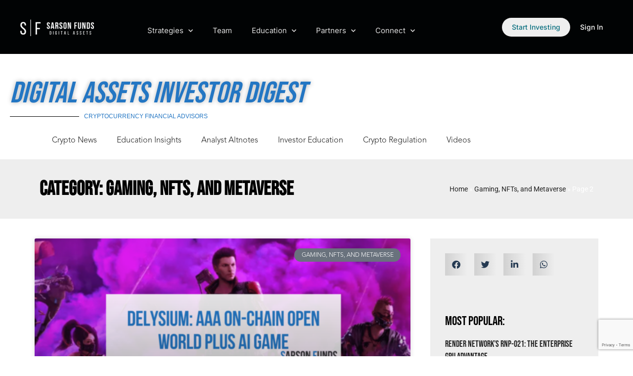

--- FILE ---
content_type: text/html; charset=utf-8
request_url: https://www.google.com/recaptcha/api2/anchor?ar=1&k=6Lecf8UUAAAAAOeulE_He8anWAPXtxqm1MsZe6BI&co=aHR0cHM6Ly9zYXJzb25mdW5kcy5jb206NDQz&hl=en&v=TkacYOdEJbdB_JjX802TMer9&size=invisible&anchor-ms=20000&execute-ms=15000&cb=pavilwzgzerr
body_size: 46254
content:
<!DOCTYPE HTML><html dir="ltr" lang="en"><head><meta http-equiv="Content-Type" content="text/html; charset=UTF-8">
<meta http-equiv="X-UA-Compatible" content="IE=edge">
<title>reCAPTCHA</title>
<style type="text/css">
/* cyrillic-ext */
@font-face {
  font-family: 'Roboto';
  font-style: normal;
  font-weight: 400;
  src: url(//fonts.gstatic.com/s/roboto/v18/KFOmCnqEu92Fr1Mu72xKKTU1Kvnz.woff2) format('woff2');
  unicode-range: U+0460-052F, U+1C80-1C8A, U+20B4, U+2DE0-2DFF, U+A640-A69F, U+FE2E-FE2F;
}
/* cyrillic */
@font-face {
  font-family: 'Roboto';
  font-style: normal;
  font-weight: 400;
  src: url(//fonts.gstatic.com/s/roboto/v18/KFOmCnqEu92Fr1Mu5mxKKTU1Kvnz.woff2) format('woff2');
  unicode-range: U+0301, U+0400-045F, U+0490-0491, U+04B0-04B1, U+2116;
}
/* greek-ext */
@font-face {
  font-family: 'Roboto';
  font-style: normal;
  font-weight: 400;
  src: url(//fonts.gstatic.com/s/roboto/v18/KFOmCnqEu92Fr1Mu7mxKKTU1Kvnz.woff2) format('woff2');
  unicode-range: U+1F00-1FFF;
}
/* greek */
@font-face {
  font-family: 'Roboto';
  font-style: normal;
  font-weight: 400;
  src: url(//fonts.gstatic.com/s/roboto/v18/KFOmCnqEu92Fr1Mu4WxKKTU1Kvnz.woff2) format('woff2');
  unicode-range: U+0370-0377, U+037A-037F, U+0384-038A, U+038C, U+038E-03A1, U+03A3-03FF;
}
/* vietnamese */
@font-face {
  font-family: 'Roboto';
  font-style: normal;
  font-weight: 400;
  src: url(//fonts.gstatic.com/s/roboto/v18/KFOmCnqEu92Fr1Mu7WxKKTU1Kvnz.woff2) format('woff2');
  unicode-range: U+0102-0103, U+0110-0111, U+0128-0129, U+0168-0169, U+01A0-01A1, U+01AF-01B0, U+0300-0301, U+0303-0304, U+0308-0309, U+0323, U+0329, U+1EA0-1EF9, U+20AB;
}
/* latin-ext */
@font-face {
  font-family: 'Roboto';
  font-style: normal;
  font-weight: 400;
  src: url(//fonts.gstatic.com/s/roboto/v18/KFOmCnqEu92Fr1Mu7GxKKTU1Kvnz.woff2) format('woff2');
  unicode-range: U+0100-02BA, U+02BD-02C5, U+02C7-02CC, U+02CE-02D7, U+02DD-02FF, U+0304, U+0308, U+0329, U+1D00-1DBF, U+1E00-1E9F, U+1EF2-1EFF, U+2020, U+20A0-20AB, U+20AD-20C0, U+2113, U+2C60-2C7F, U+A720-A7FF;
}
/* latin */
@font-face {
  font-family: 'Roboto';
  font-style: normal;
  font-weight: 400;
  src: url(//fonts.gstatic.com/s/roboto/v18/KFOmCnqEu92Fr1Mu4mxKKTU1Kg.woff2) format('woff2');
  unicode-range: U+0000-00FF, U+0131, U+0152-0153, U+02BB-02BC, U+02C6, U+02DA, U+02DC, U+0304, U+0308, U+0329, U+2000-206F, U+20AC, U+2122, U+2191, U+2193, U+2212, U+2215, U+FEFF, U+FFFD;
}
/* cyrillic-ext */
@font-face {
  font-family: 'Roboto';
  font-style: normal;
  font-weight: 500;
  src: url(//fonts.gstatic.com/s/roboto/v18/KFOlCnqEu92Fr1MmEU9fCRc4AMP6lbBP.woff2) format('woff2');
  unicode-range: U+0460-052F, U+1C80-1C8A, U+20B4, U+2DE0-2DFF, U+A640-A69F, U+FE2E-FE2F;
}
/* cyrillic */
@font-face {
  font-family: 'Roboto';
  font-style: normal;
  font-weight: 500;
  src: url(//fonts.gstatic.com/s/roboto/v18/KFOlCnqEu92Fr1MmEU9fABc4AMP6lbBP.woff2) format('woff2');
  unicode-range: U+0301, U+0400-045F, U+0490-0491, U+04B0-04B1, U+2116;
}
/* greek-ext */
@font-face {
  font-family: 'Roboto';
  font-style: normal;
  font-weight: 500;
  src: url(//fonts.gstatic.com/s/roboto/v18/KFOlCnqEu92Fr1MmEU9fCBc4AMP6lbBP.woff2) format('woff2');
  unicode-range: U+1F00-1FFF;
}
/* greek */
@font-face {
  font-family: 'Roboto';
  font-style: normal;
  font-weight: 500;
  src: url(//fonts.gstatic.com/s/roboto/v18/KFOlCnqEu92Fr1MmEU9fBxc4AMP6lbBP.woff2) format('woff2');
  unicode-range: U+0370-0377, U+037A-037F, U+0384-038A, U+038C, U+038E-03A1, U+03A3-03FF;
}
/* vietnamese */
@font-face {
  font-family: 'Roboto';
  font-style: normal;
  font-weight: 500;
  src: url(//fonts.gstatic.com/s/roboto/v18/KFOlCnqEu92Fr1MmEU9fCxc4AMP6lbBP.woff2) format('woff2');
  unicode-range: U+0102-0103, U+0110-0111, U+0128-0129, U+0168-0169, U+01A0-01A1, U+01AF-01B0, U+0300-0301, U+0303-0304, U+0308-0309, U+0323, U+0329, U+1EA0-1EF9, U+20AB;
}
/* latin-ext */
@font-face {
  font-family: 'Roboto';
  font-style: normal;
  font-weight: 500;
  src: url(//fonts.gstatic.com/s/roboto/v18/KFOlCnqEu92Fr1MmEU9fChc4AMP6lbBP.woff2) format('woff2');
  unicode-range: U+0100-02BA, U+02BD-02C5, U+02C7-02CC, U+02CE-02D7, U+02DD-02FF, U+0304, U+0308, U+0329, U+1D00-1DBF, U+1E00-1E9F, U+1EF2-1EFF, U+2020, U+20A0-20AB, U+20AD-20C0, U+2113, U+2C60-2C7F, U+A720-A7FF;
}
/* latin */
@font-face {
  font-family: 'Roboto';
  font-style: normal;
  font-weight: 500;
  src: url(//fonts.gstatic.com/s/roboto/v18/KFOlCnqEu92Fr1MmEU9fBBc4AMP6lQ.woff2) format('woff2');
  unicode-range: U+0000-00FF, U+0131, U+0152-0153, U+02BB-02BC, U+02C6, U+02DA, U+02DC, U+0304, U+0308, U+0329, U+2000-206F, U+20AC, U+2122, U+2191, U+2193, U+2212, U+2215, U+FEFF, U+FFFD;
}
/* cyrillic-ext */
@font-face {
  font-family: 'Roboto';
  font-style: normal;
  font-weight: 900;
  src: url(//fonts.gstatic.com/s/roboto/v18/KFOlCnqEu92Fr1MmYUtfCRc4AMP6lbBP.woff2) format('woff2');
  unicode-range: U+0460-052F, U+1C80-1C8A, U+20B4, U+2DE0-2DFF, U+A640-A69F, U+FE2E-FE2F;
}
/* cyrillic */
@font-face {
  font-family: 'Roboto';
  font-style: normal;
  font-weight: 900;
  src: url(//fonts.gstatic.com/s/roboto/v18/KFOlCnqEu92Fr1MmYUtfABc4AMP6lbBP.woff2) format('woff2');
  unicode-range: U+0301, U+0400-045F, U+0490-0491, U+04B0-04B1, U+2116;
}
/* greek-ext */
@font-face {
  font-family: 'Roboto';
  font-style: normal;
  font-weight: 900;
  src: url(//fonts.gstatic.com/s/roboto/v18/KFOlCnqEu92Fr1MmYUtfCBc4AMP6lbBP.woff2) format('woff2');
  unicode-range: U+1F00-1FFF;
}
/* greek */
@font-face {
  font-family: 'Roboto';
  font-style: normal;
  font-weight: 900;
  src: url(//fonts.gstatic.com/s/roboto/v18/KFOlCnqEu92Fr1MmYUtfBxc4AMP6lbBP.woff2) format('woff2');
  unicode-range: U+0370-0377, U+037A-037F, U+0384-038A, U+038C, U+038E-03A1, U+03A3-03FF;
}
/* vietnamese */
@font-face {
  font-family: 'Roboto';
  font-style: normal;
  font-weight: 900;
  src: url(//fonts.gstatic.com/s/roboto/v18/KFOlCnqEu92Fr1MmYUtfCxc4AMP6lbBP.woff2) format('woff2');
  unicode-range: U+0102-0103, U+0110-0111, U+0128-0129, U+0168-0169, U+01A0-01A1, U+01AF-01B0, U+0300-0301, U+0303-0304, U+0308-0309, U+0323, U+0329, U+1EA0-1EF9, U+20AB;
}
/* latin-ext */
@font-face {
  font-family: 'Roboto';
  font-style: normal;
  font-weight: 900;
  src: url(//fonts.gstatic.com/s/roboto/v18/KFOlCnqEu92Fr1MmYUtfChc4AMP6lbBP.woff2) format('woff2');
  unicode-range: U+0100-02BA, U+02BD-02C5, U+02C7-02CC, U+02CE-02D7, U+02DD-02FF, U+0304, U+0308, U+0329, U+1D00-1DBF, U+1E00-1E9F, U+1EF2-1EFF, U+2020, U+20A0-20AB, U+20AD-20C0, U+2113, U+2C60-2C7F, U+A720-A7FF;
}
/* latin */
@font-face {
  font-family: 'Roboto';
  font-style: normal;
  font-weight: 900;
  src: url(//fonts.gstatic.com/s/roboto/v18/KFOlCnqEu92Fr1MmYUtfBBc4AMP6lQ.woff2) format('woff2');
  unicode-range: U+0000-00FF, U+0131, U+0152-0153, U+02BB-02BC, U+02C6, U+02DA, U+02DC, U+0304, U+0308, U+0329, U+2000-206F, U+20AC, U+2122, U+2191, U+2193, U+2212, U+2215, U+FEFF, U+FFFD;
}

</style>
<link rel="stylesheet" type="text/css" href="https://www.gstatic.com/recaptcha/releases/TkacYOdEJbdB_JjX802TMer9/styles__ltr.css">
<script nonce="Xi_37rstF1tDyud84ErVDw" type="text/javascript">window['__recaptcha_api'] = 'https://www.google.com/recaptcha/api2/';</script>
<script type="text/javascript" src="https://www.gstatic.com/recaptcha/releases/TkacYOdEJbdB_JjX802TMer9/recaptcha__en.js" nonce="Xi_37rstF1tDyud84ErVDw">
      
    </script></head>
<body><div id="rc-anchor-alert" class="rc-anchor-alert"></div>
<input type="hidden" id="recaptcha-token" value="[base64]">
<script type="text/javascript" nonce="Xi_37rstF1tDyud84ErVDw">
      recaptcha.anchor.Main.init("[\x22ainput\x22,[\x22bgdata\x22,\x22\x22,\[base64]/[base64]/[base64]/[base64]/[base64]/[base64]/[base64]/Mzk3OjU0KSksNTQpLFUuaiksVS5vKS5wdXNoKFtlbSxuLFY/[base64]/[base64]/[base64]/[base64]\x22,\[base64]\\u003d\x22,\x22wr3Cl8KTDMKMw6HCmB/DjcO+Z8OZSUEOHhEaJMKRwqbCghwJw53ClknCoAHCqBt/wobDr8KCw6deCGstw4bChEHDnMKCJlw+w6BEf8KRw4oMwrJxw6HDhFHDgEdcw4Uzwp8Tw5XDj8O1wr/Dl8KOw6ENKcKCw5TCoT7DisO1fUPCtVfCj8O9ESXCucK5akLCksOtwp0EIDoWwpDDqHA7ccOHScOSwo3ClSPCmcKBc8Oywp/[base64]/CjcK1dUwFw5HCvsKowrVBO8OnwqN9ViTCnm0yw5nCrcOfw6DDrGw7fR/Cq2NlwrkqH8OcwpHCvSvDjsOcw5EFwqQcw5hTw4wOworDlsOjw7XCqMOCM8Kuw4Flw5fCtgY6b8OzDMK1w6LDpMKswofDgsKFRcKjw67Crw5mwqNvwphTZh/DuWbDhBVFUi0Gw7ZlJ8O3EMK8w6lGP8KfL8ObRBQNw77CksKVw4fDgEXDog/[base64]/DmCfDp2kpw6bDlsKQw4/DhMK5w4TCuSAuw68vaMKoKnTCsR3DjlQLwrwqOHU8MMKswplzAEsQbFTCsA3CscKcJ8KSVFrCsjA4w4Faw6TCv2VTw5I3XQfCi8Kgwpdow7XCmcO0fVQ/wojDssKKw7xONsO2w4d0w4DDqMOqwqY4w5Rew4zCmsOfSjvDkhDCicOwf0lhwrVXJmXDiMKqI8Krw5llw5tlw6HDj8KTw7FKwrfCq8Ohw6nCkUNeTRXCjcKtwrDCs2FIw6NawobCv1h8wp/[base64]/ChlUtw5XCqcKAIQDDscO7w69iBcK2Pg4zIcK/[base64]/[base64]/DoBcywqvDgcODwodMwr7CmsOVw4IeQTXDocKowo46wrFfw5fCqStswroqwozDpx0vwqJ3aVnCpcKKw5oRKnwSwo/CgcO5Fw9YA8KYwpE3w6BAfS57bMKLwoslOExOBzFOwpdFX8OOw4xKwpp2w7vCksKAwoRXA8K0UkbDr8OLw7HClMOSw5lJKcOqQcOdw6rCnQByI8Kiw6vCpMKfwoVfw5HChD9JIsKLQRIUBcKfwp8zFMO7BcOZX3/DplZGE8OrCTfDsMKpAQLDrsODw4vDisKuScOWwofDqBnCg8OQw5DCkSTCiH3CgMOpGcKXw54aRT58wrE/AzMbw5LCssKyw5TDv8KXwrbDu8KowplXWMOdw43CocOrw5AUaRXDtFMaKnEXw688w6RHwofCjnrDkE0gPSLDq8OsV3rCrCPDh8KhOCPCucKkw7LCn8KeKG9gAldWGMK5w6cgLh/CjlRDw6nDrWNuw6UEwrbDjsOgD8OXw4HDgcKrKkrCqMOML8KrwpN/wobDlcKuFU/[base64]/ClBvCsCErwoTDpsKMw4zCr8Odwr1yQcOFTsOoZcKwPmTCqMK7CSRCwrLDn0JFwpoCZQlGPggow5TCicOIwprDjMKqwqJ2w7MUbx0Jwp1AVyzCjcOdw7zDmcONw6HCrSvCrXJsw7rDoMOgQ8OlTzbDk2zDhHfCncKxbjovZzbCmUPCv8KDwqJHcCV4w6bDixsaTlPCv1/Dtg8SCD/ChcKic8OiQxUNwq5QC8KQw4EoDWQoecK0w6TCn8OXUAxPw6TDpsKhLGgFb8OJI8OnUh3CsUciw47Dl8Kowpg9K1XDrsKPOsOWBmnCkSXDmsKCaAw+FzfClMKlwpwWwq8nP8OXdMOTwpfCncOrQBtIwqRIV8OgB8KRw5nDv3lKH8KVwphLOAQCFsO/w6fCnXPDjMKMwr7DssKJw6LDvsO5JcKmGisNIxbDksKLw64VK8Kbw6rClz/CgsOFw4vDk8OSw6zDq8Kkw6LCqMKlwr8gw5N2w6nCncKOd1LDnMKzBxtIw5spExgewqfDsgnCkVvDq8Kiw4g0GV3CsTdLwo3CsV/[base64]/[base64]/w5DCs8O4McOFwqBGwqosXsO6wpvCuEhAZMOWEcOowpU8GHfDhEvDtFTDj23CtsKYw5xGw4XDlcO7w61tGg7CsQTCr0Z0w5AELG7Dj07DoMOnw6x/[base64]/J8OCI8KiwqlaCMK0w6LCu8KRw4Mlw58ww5Vswp1oBsO/w4FvGS/[base64]/[base64]/SCk/[base64]/EsO7CcKewpdiGBxTwrPDlHcjBsOSwrTCisKCwpR0w4jCuzp9MDlNMcO6GsK3w4wqwrxQScKZanJSwonClWfDsiHDvsK+w7HCpMKbwpIfw7g5PMORw7/[base64]/Dgn7DvsORP0TDvgTCvcOrLsO4wpvCj8KJwrJFw4zCm3AqAVvCnMKqw7XDuRzDucKpwpY3EMOFDMOFRcKew6A0w6HDjDHCq1LCmH3CnifDvwrCpcOcwop3wqfCo8OswpAUwq1jwoRswroLw7TCk8KrXB/[base64]/w7LCmU7CnsOdw5dyccK9w7QcDMOfKcK+wokMK8KNw6zDm8OrRTfCuFTDpGcvwrcsTVYkCSzDuWHCk8OxHWVhw58Tw5dTw5/DosKcw70ZGsKaw55vwqcVwpnDpBTDg1HCjcK2w53Dk33CnMKAwr7CjTHChMODZMKkPSLClzDDi3vDjMOKDHhzwonDkcOaw5dFEitwwpDDkiLDksOdJB/Cu8Ofw4vCo8KUwqrCmMKmwrULwqPCj0XCmxDCnlDDrMKTKRXDjsKrKcOxSsOmHldww77DjUDDnVAuw4HCj8OgwrZ9KsKuDwFwHsKcw6g1wrXCssOLHcKVXUR9wr/[base64]/Nk0MbT3CtC7DkMOEw6XDqyLCnRM8wo5SI0UGSEI1RMOxwoXCpzTDlzTCrsKHw7Y1woMvwqYAZ8KjVsOpw6tDOgEVJnbDgVIXTsOIwosZwp/CicOiEMKxw5rCg8OTwq/CmsOwBsKtw7FQdMOlwpzCucOiwpTDpMO6w7kSEMKcVsOkw5rDksKNw7UYwpPCmsOTfxUENy5Dw7RbE3ofw5gdw7VOY13CncKKw7hyw5JHXDnDgcOFSSnDmUMbwrLChsKtKS7DpTwBwqHDpMKFw4nDnMKKwok9woVTRHMOKsO+w5DDpQ/DjkBhWjHDisO6Z8OAwp7DrcK0w7fCrsKWwpPCkQlZwoBDOMK3TMO6w7jChWE4wpwiV8KIIsOHw5PDncOXwoNbG8K4wo8XE8KNcREGw6PCrcO/wpfDog44FGNpT8O0wpHDpjsAwqMaUsOLwphvRsKKw6TDvmNtwqIdwq5Nwq0hwovCsRvCj8KmGAbCpUbDlcKFF0DCksKvawXDtMOkaB0qw6/CuSfCo8OYcsOBcQHCmMOUw6rDrMKYw5/Do15ELiVAW8OxJXF2wpNbUMO+w4ZvN35Jw5XChyRSBXpEwq/[base64]/[base64]/[base64]/Du8OpGn5NJMKXXXbCj8K6w7TDiUAzw6nDisO8bCtdwrRFaMOPcMKxS2rCucKJwqE3SWrDh8OPEcOgw5I8w4/DmRbCuzjDqw1Nw7kbwonDvMOJwrlIAHTDnMOCwq7DtDxbw6rDqcK/J8KDwpzDiiPDk8OAwrbChsKhwoTDo8OfwrfDhXHDusOxwqVMaT9pwpbCicOXw7HDtVVlCD/ClSVgecKzc8O8w6zCjsOwwp5vwroRL8O0ZXDCjAvDpgPDmMOSIcK1w7RDIMK6WsKkwpPCmcOcNMO0ScKpw7DCrGQ3EcK0ahDCrUXDqUrDiEM2w4oUAkzCocK/[base64]/GmzCqSvCm0M6UMKnw7vCtRvCqj/DrGhjEsKzwqwUN3tUC8Kww4MJw5vCgMOKw5dWwpPDijsWwqLCoBzCkcKEwpp2U2rCjS3Dt3jCngjDh8O1woZ3wpbCjHpdIMKedhnDoApwOy7CtjTDncOAw6bCocODwrzDgAnCuHNDQMOAwqbCjsO1RMK0w4JzwoLDicKwwoV3w44/w4RSGsO/wpJsUsOnw7IZw4dmOMKaw6ZBwp/DtHdRw57Dm8OyIijCrAR+JizDgMOtbcObw5jCiMOdw4s/WGzDtsOww6nCi8K+WcKQKXzCm1dQw69Aw7nCpcKywrzClcKmWsKCw6BdwqINwonCuMOSR2VuWlcKwpR8wqg/wrXCu8Kkw7DDjxzDhknDssKZJSrCucKtecOgVcKZEcK4aynDk8KEwo0bwqDCrDJwAQHDhsOVw74DDsKuZmbDkBrDrW9vwr1mcnNvwpZlPMKVFnPDrQXDicOjwq5Wwro5w7nCgEHDtMKvwptQwplcwrJnwqcyYgrDgcKlwo4BWcK4TcOMw51ZGiFSLD4PC8Ofw7YWw6/[base64]/DsMOqbUbDicOnw54BwqotSQBuQsK8XC5hw7PCu8O3FW8wGUgGX8K/dsKrFVTDukETecKyEMOdQGM9w5rDk8KXRMOaw6BtaljDqmplb2jDjcO5w4LDnATCswbDt0HCj8O/PwtsTMKuSC8rwr0mwrvCo8OKPcKbEsKLNSdcwoLDsnUuE8KIw5TCgsKrA8K7w7LDh8OwaWlRDMO4BsOCwoPDoCnDrcKEK2TCrcOVRTvDqMOZTywdwrhdwoMCwrzCl3PDmcOCw5I+WsOoCMKXGsKUQsO/bMOKfcO/L8Kfwqg5wqYaw4c8w4RyBcKwJHnDrcKaNRRlWx8LX8OvZ8KNOsKIwpkbHWfCom7DqW3DgcOtwoZxezDCr8KuwpLCksKXwrDCr8KNwqRmYMKiYjIUwpDDiMOqQzbDrXpjU8KJAEXDp8OMwq1PJMO4wqV/w7LCh8O/C08gw4DCjsKpPGQBw5TDkRzDkUDDt8ObL8OoOjFNw5HDuhPDpTnDsBI+w61QasO1wrXDhTRtwqt/[base64]/DoDnDssKDLCTCjsKSbTTDi8KXVlZGH8O0F8KswozDvsOww7vDnXA3L1PDjMK5wrx4wo3Dm3fCocO0w4PDuMO1wrEUw4nDpcOQZQbDjyhdDDrDhx19w5d5FlXDoDnCicOrYTPDnMK5woxdBX9dVMOsN8OPw4vDusKRwrfCiEQNUFfCs8OwOMKywqVZZXTCmMKUwq/DpRAwQUrDm8OHXsKwwr3Ckypzw6tDwpjCtcO8esOow5nCiF7Cjyckw7DDgE5SwpnDgcKTwqDCg8KrZsOQwp/ChG/CgEvCj0pMw4PDiG/Cm8K/NEMoXMOVw6XDniJDOzLDlcO5CcKrwqDDnHTDiMOrLMOpIV0WeMORUcKjURc0c8O0BsKJwp/DgsKgwrHDvwZswr5Cw63DosKXPsKNf8KaEcOoNcOPVcKQw5/Dlk3CjWfDql9sBcKWw4HCu8OSwr3DpMO6WsOkwoLDpWMQMijCug3DnRFnIsKXwpzDlRzDr0AePcOHwoBNwpJGXAfCrnURY8OAwoXCo8OOw75CacK1AsK/w5Rcwqw7wonDosKgwpElYEbCp8K6wrMrwoE7H8ORJ8Knw53Do1IHU8OCWsKnw7LDnsO3cg1Ww5fDjT7DrwfCqS1dR34+EEXDmMOKPlcFwoPCnR7CnVjCvcOlwpzDl8KuWwnCvjPChwVDRFjCnXzCv0XCpMOoC0zDs8Kyw5TCpk5lw69Mw47Ckj/[base64]/DtcKKwpYRw4dGPhJ0w77DiRzCkcKYw4tQwowqfMOOQ8KJwqwbw44cwoPDtBjDk8KuEwUZwojDgjPDmnTCsnnChUvDhRHCpsK/[base64]/CkQbCvzQ5AcOLCsKkwrfDrzLDsMKZwpjChsKhwpwJIBbDhsOHAEkEc8KGwpEswqUlwr/Cowtkwr4IwoPDvwk5SHk7AGbCosOmVMKTQS88w5dTacOIwqgkb8Kuwr8/w63DjXcZWsKECFdAOMOBdkfCi3XCqsOYawzCliMlwrYNCjwCw4/[base64]/DjjjCjUXDhMOINGXDlcOSw6bDksOHblfCscOAw6kIf0nDmcK/wo5wwpHCgFFNRXnDgzfCocOUbSbCg8KvBWRXPMOeFsKBFMOhwoo3w7HCmzBSJ8KMOMOfAcKCQcOCWDnCiRHCoU/Dl8KVIcONZsKow7R+KsKSXsOfwo0Mwp0QPlItQMOLKT7CkcKdwr3DpMKVw6jCocOqOsKgMsOMcMO8PsO0woxUwrDCvwTCiU9cT3TCrMKITgXDhA0cVUjDvDIewqULV8KSblPDvg90w6J0wqrCgAXCvMK9w5xBwqkNw7wyUQzDncOww5NJd05/wrTCjzLDuMK9LsOzIsOPwoTDik0nRjY6KTPCqgXDhzbCsBTDp1IFPAdgcsOaWD3CnznCq1zDvsKOwoTCtMOxMcKWwrEWI8KbOcOaworDmU7Cojp6EcOcwpMhBERvQ1kMOMO2Z2zCtMOXw4k3wodRwqJtew3DgQXDksOCwonDrwUIw5PCmnRDw6/DqV7Dl1coHCnDsMKpwrHCg8K2wopNw5fDtSjCi8Oow5LClH3CpDnCmcOtXj9GNMO3woR4wovDix5Iw75ywpNLNcOYw4AzSQbCq8KuwrZBwoU+fcOPPcKGwqVyw6A7w6Vaw6bCkDPDv8Opa3LCuh9uw77DusOrw7B0FBLClMKBw6hqwpYucGbDgDFWwp/[base64]/CkcKLFcK9Am8Pd8K+HXQRLR0TwrHCtsOVHcOWw41DXjzDuW/CmsK+Fhk0w55lGcOYBQrDicKufDJ6w6XDqcK3G0t+FcK0w4JXK1ZRD8KnQnLCoFTDtBp6QWDDjhkgw4h3w7BkLAAtAnbDqcOywrB5c8OnJ1t/KsKkcUJqwoowwrTDuEFkQ0PDrgDDt8K/PsKlwrXChCdMY8O6w59ieMK5XiDDl0BPODMyeQLCgMOjwobDicKiwrnCucOCU8OFAUIhw4DDgGBHwr1tccKFIS7CmMKuwpXDmMO+w6TDrMKTH8OOJcKqw47CmzfDv8KAwrF0dEF1woDDg8O6YcOWO8K3EcKywrg0FUAdSw5pZX/DliPDrFTCocKjwpHCh3rDnMOTScKUd8OuFTUEwrciEVELwpYQwpjCpcODwrJdYl3Dv8OYwrXCk3zDqMOswoF2ZsO4woNxN8OeIxXCtwVgwpdnFUTDniTDigLCrMO1GcK9J0jDo8OvwrTDmGlIw6bCnsKFwoHCtMORBMKdP18OJsKbw6B2AT3Cul/[base64]/[base64]/DiiUvcxLDuTZGSmDCv1New7J/[base64]/CosOLwqwUCVtZw7nDg8O5VMKIZxDCvjtWwprCrcKKw687JhBuw73DiMOyd0JAwpnCucO6XcOQwrnDo0VFJnXDosKDLMOuw4HDtnvCksKkwr3DisOVGV8iNcKmwp91wp/CmMKawr/CvCXDkMKtwrgQdcOHwrRBHcKaw41/LsKrI8KYw5h/L8KHN8OawobDvnUgw4ptwo0ww7YQG8O8w7R0w6EHw7BMwrnCtsOAwrhbF0LCm8Kfw4ISW8Kpw4Erwrcjw7DCvn/ChWBTwrrDg8O0w45/w7UEDcOAR8Kjw43CpgjCngPDnHbDgMOrZ8OxZcKYMsKmL8Ogw6VVw5PChMK5w6nCv8KHw4zDvsOLfCsFw6cpecO+XT/CnMKOPk/[base64]/RcKxw61Rw70owpzCpSF7wq3CsH81wqDCnXIRKgEQVD91bhh0w6c/[base64]/[base64]/CrMOcL8KPwovCvHbDosOXOCnCmyvDk8KiEMO4cMOMwoPDg8KhC8OEwqjCv8Kvw6/CnDXDgsOqAWUBVgzCgWN/wrxAwoEpwo3CkEJUM8KHWcO3NcOfwqAGY8O1wpjCiMKpAxjDg8KXw4w8KcOeWnhEwqoiHcKBU0lGCVEBw4R8GCV5FsOsVcK2FMKiwo3Dm8Kqw6A9w4RqV8Ojwok8U0cawrHDrlsgAcOffEogwobDmcKxwr98w7zCn8Oxd8OcwrLCuzfDjcO7d8O+w6fDmR/CrVDCoMOtwosxwrbDkHPCicOafcOuPELCl8ObWMKAdMOCw5MLwql0w6MiPVfDpVbCrBDCuMOKFV9LAAjCpksVw6p8Xj3DvMKzTkZBLMKcw7cwwqnCnXfCq8KMw7cqwoDDhcO/wrg/U8OZwpRIw5LDlcOIb2TClTzDqcOUwpM4CRDDgcOtZizCgMKWE8KmJnYVbsKOwqzCrcKCN1bCi8Orwp93GnXDvMO3cXbCjMKnCFvDkcK/w5NYwpPDvBHDsgtywqgOMcORw79Yw5x6ccOdX0ZSXG81DcKFYj5CVMOyw4RQYXvDvRnCiggASQE4w4DCnMKdZ8OFw5VhGMKHwogmZhbCjmrCk2tPw6p2w7/CtCzCoMK0w6HDuw/[base64]/CmVTCrsOiwq7DmzBpw456ARTCmzHDh8KpwqkmdHEDLC7CmF/[base64]/CgHUzQQNdccKkdcKWTGXDo8OKw41BAhYew7rCrsKgZcKQEm7CrsOHbWA0wrMySMOHD8KUwpkJw7YBLMOew4tHwoMmwpHDnsOkJiksKsOIThjCjX7CgcORwqpBwpgWwpECw5/Ds8ONw7zCsXjDqzjDnMOld8KYFxZjF27DhRTCh8KLOFFrTx57IGLCpRV2JFsVw7/Cr8KGJMOUJgQRw4TDpn3DhSzChcOsw6jCtzAAdMO2wptRVsKOUSbClQzCocKCwqVfwqLDqXDDucO2b2U6w5DDp8OMYMOJP8OAwpLDkk3CqnZxUEPDvcOqwrvDpsKKLF/Dv8OewrjCiW5fQVrCkMOgKsK/LTTDosOUHcO/AlzDhMOIBMKNYi7DpMKvK8O+w58gw6lAw6LCqMO2R8KGw7oOw695UGfCtcO3SsKjwqDCr8OZwpg/w4LCtsOkP2IswprDncOAwp17w6/DlsKVw5UBwq7Cv1XDhllRa0Rnw5pFw6zCkyzCpBXCqG5QY0wnZ8OMO8O6wqnCjCLDkQ3CjsOKVHMGa8KhcjJmw6M3RGxxw7NkwqfCpMKbwrfDgsOaURlHw53Ck8ONwrNkC8KXBTfCncOfw7QGwogtZGPDhsK8DyFUbi3DgC/Chyo0w4JcwphBZ8Oiw51SI8ODw71dLcOTw6A+eUwIblFnwojDilEiUU3Dl3UaUcKadg4dIkpxVws/FsOIw4TCgMKmw7Erw5w5bMK/[base64]/DrsOFZ1HDukRUcwV8CcKJw4XDtXrCnsOPw6I5dW9uwqk0C8OOScKsw5dHSg0dccK7w7cVIkUhIx/DvkDCpMO1PcKTwoQ8w7Y7eMOpw61oC8OpwqRcP2jCj8KXZMOiw7vClsOqw7HChBnDjsOpw6gkMsObUsKNRxDChWnChsK0JhPDi8KmZsOJQ2TDrcO+HjUJwovDnsKxLMO/BmLCu3zDtMKsw43ChXQxWS84wo0mw7oKw6zCvwXDqMKYwrTCgikEC0AhwrNUVRJjR2/CrsOrBsOpGxBPQwvCiMKkYwXDs8K6X3vDicOvDMO2wosqwp4FVyjCpsKQwpPChMONw4HDjMOkw6rCl8OwwqvDh8OQbsOgMAjClUjDicOFS8K/w69eeSsSESfDpicEWlvDlgsAw6MaWXZSccKIwo/Dq8KjwpXCtWzDtmTCv0V6ZMOpIsKvw4NwPWfCiH19w4EwwqjCtyNIwovCoC/ClVZRXXbDjT/[base64]/Ci3YODsKiAcOtNDfDjkh/McKWw7J9TcOlwqZee8KxwrDCqFsiXhVDBCc7N8Kpw4bDh8OpYMKcw5kRw4HCiH7Cu3lJw7fCoiDCj8OcwqwTwrPDnnfCqmRZwosGwrbDmgolwrUlw53CqwjCqjUFcnt2UHtEwrDCi8KIJcKvYWMEbcOlw5rCscKSw63CqMKCwqQECxzDojgsw58OeMOhwp7DuG/Dg8Klw40Tw5DCqcKIYh7CocKTw43Cum8+IjbCucOlwoQkDXsaQsOqw6DCqMKSPk87wp7Ci8OHw5vDq8Ktw58fDsOTTMOxw5wOw5zDgGJXYX1rPcODf2PDtcO/aX1aw4HCucKrw7ZSCzHCqyjCgcO2PsOYOVrDjDlCwp8mAn/[base64]/CiGNdNMKWwrrCs2ZUFi3DmXzCksKHwpUhwpNeFjViI8ODwpVRw5hBw41pVwYaTsOJwrBPw6HDusOhLsOUZGl5esOTJxJmQgHDj8OQIMO2FcOjV8Kqwr7ClMOaw4AFw6M/w5LCqm5PXWtQwr7DjMKLwppAw6cteHAswo7CqE/[base64]/w7pMLMOKXTZcNDXDpsOPwqlTFGXCssKcwpJEQRVxw4wAS3zCpBbDsRFCw4zDpDzDo8OONsOHwo41wpAHS2JfQytKw5LDsxERw6LCthnCmiBmQGjDh8OvbUbCl8OpXcO7wqYNwq/Cp0Vbw440w4FQw5HCqMO5RTzCucKxw63ChwXDjsOmwojCk8K3RMOSw6DCtWJqaMO0w7IgHj0rw5nCmRHDtHQ0UUXCoi/[base64]/Cg8KswpfDicOUG8O2Dg02woVEAWrDp8Oswoliw67DmlXDlHDCqcO5ecOlw4Mvw7RYRGzCplvDiStBagDCkFrDoMK0NR/Dv3hUw63Cs8OMw5LCkEZ7w4IWFQvCqzJAw4zDp8OTG8OQRQ8vHUfCpw3CjcOLwp3DgcORwonDssO+wqdaw5HDocObTBJhwrdTwp/[base64]/CrcO3w5fDqWpub8OEw5PCgcOlVsOgwpFQwpDDsMKPZMKRf8OQw7XDnsO8NlEvwpslJMKAJsOww7nDqcKAFSFUVcKEacOpw7QIwrfDqcOKCMK5acK2JjPDiMKMwrJJdcKOPSc/LsOGw6New7UJdcOoLMOVwoEAw7QZw4DDscOvWi/CkcONwrYUdTTDtcOUN8OSV3rCuE/CjsOZYXM+AcO4LcKwDDgEXcObAcOgfsKaCsOUJiYYDEUASMO1HQc3QhPDu1RBwpZaEy1aQcO/YUPCuXNzw4B7w5x1bnZ3w6zCtcKCQkZbwrlcwohvw6HDgRfDr07DqsKkRQLCg23Dl8KlfMKPw4EUYMKHKDHDuMK+w6bDskXDjHvDiWUhwqrCk2XDr8OJYMOeDDdnBynCtMKOwodHw7p9w7NTw5PDp8KKccKiacKbwoRyalJdVcO/bWE4wqsdQE4Hw5gZwodCcC0dIBVXwpTDmCjDuHjDvMOawoIVw6/CojTDgcOIWn3DtWBQw6LCgTxDQzLDmCpjw7/DuXsSwq3CuMOXw6XDnB3ChWnChSdsORlrw6TCgQZAwpjCk8OgwpXDln4gwrwPNSDCpQZowr3Dn8O9Nn/CucOUQFLCqRTCkMO7w6DCmMKEw73DusOKeDDCgcKiHiMwLcKwwpPChBw0YikGT8KWXMKhZETDlVjDo8OnJijCq8KuMcOjXsKIwqRpK8O6Y8OILD9oJcO2wqBXVXPDv8OyUsOfFMO5WzfDmMOXw7jCksOwKV/DhQxNw64HwrPDmsOCw4ZdwqNvw6fCncO1wrMFw6gnw6wnw6HCh8KKwrvDqBDDicOXIzzCpELCmgHDqAvCqcOCGsOOD8OMw4bCmsKSegnCjMODw6EmbmXDlsO/fMKsdMOFIcORMxPDkhvCqCXDjSdPeEoXIWM4wqBZw7/ClxXCnsKPXlt1Cy3DucOpw7YOwoYBEBvCpsO9wr/[base64]/NcKafh7ClsOZZkV6w6PDkMK3URDCghUmw7DDiWkpcHNaL2hewpZbZwhcw7/CvCBucT7CnBDCtcKjwr9Kwq3Ck8K0HcO6w4Y3wrPCq0gywonDphjCpx9iw5RWwodOfcO6d8OVWMKxwpJmw4/[base64]/DgynDvsOvwooaGcKNS8OFFWI/YcKiw7nCjsK7w5g7wobDsWnDh8O/[base64]/[base64]/DcOCdMOzWjHCmG3ChwQgV2UVwoQxw4chw49tw6pnw4nCrsOCC8K3wr/[base64]/Y2YvwqzDuRtxw5A2LzgzNngiMMKif0Amw5RIw6/Dqy8gaizCnTjCjsO/[base64]/[base64]/woPDt8KIIcO1w6nCl3RGw4XCs3wMw7F2w7opw5sCccOiEsOOwpEQYcOuwr0HVhV/wo4OOnxlw7c3IcONwqvDpxbDkMKUwp/[base64]/KMKsHcOXbsOdw4YbJcOcGQfDkMOvMcKmw5AHaGbDmcK8w77Cv3nDrmkMa3tuR0wuwojDukvDtw7DrMOiL2nDpQzDtmfCjSXCjcKNwrcOw48DQX8Gwq/[base64]/Ck3/DixXDlcOPaAsydcOScWYkamfDlH4WOTTCjzpvEMO0wp8xADwxYhHDoMK9OmV+wqzDiVDDg8Oyw5A/BnPDj8OZZFbDqyBFTMOeFDY/w47DmHHDv8Ktw41Tw7hNLcO7LXHCtMK8wqVQUUfCnMKgQyHDscK/QcOBwoHChiYHwo7CkUZaw44BFMOtA0XCmE3DmCzCrMKJLcOdwr0gTsOWNcOCM8O5KcKZYn7ClxNke8K4T8K3TSMIwo7DjMO2wpoGHMOlUyDDvcOkw77Ci3oIasOqwoBewpYEw47CtWEDKsK9w7BLQcOiw7YdWWYRw6vDucOUSMOJwrfDlcOHesKCCV3DnMKDwqsRwr/DuMKYw73DscKVQMKQLg0hwoEMXcKpPcOnYSJbwoEID17DvXQEaGYDwoXDkcKwwrlxwqjDtsORcTLCkQ/CusKlBsO1w7/CpGLCv8OkF8KRG8OWXmtlw6AldMKDDsOKAsK2w7TDuRzDmsK0w6APDsO1EVPDun51wpo2SMO8FnhLbMOewotcUkfCtGnDjF7Ctg/ChXJHwqkJw7LDijbCoh8mwrVaw4rCriXDn8O8X1/[base64]/Cu8K2UcOcw7XCrQYjwqHDo8K2W8K0w4EywoHDo0NFw4DCi8O2DcKkNsKlw6/CgMKrLcKxwrZHw6rCtMKrRRVFwq/Cg3Exw6BGFDdFwpTDv3DCnnLDosOVSynCtsOBMmdsfWECw74EADI9dsObAXd/EAs6B1ROYsOALsOfJcKfFsKaw6MqFMOmLsOuVW/[base64]/DlXN/wpLCoMOFw4E1wqzCssKFFMKXwo/CvsKqwohMUcKDw57DmTXDuFvDswjChQTDosOMCsKCwqbDrMKcwqjDiMOGwpjCtDfCp8OTOMOdcBrDj8OkL8KFwpULAEUIKMO+X8K9aQwDVFDDg8KdwoXCoMO1woI3w5oMJxnDtXjDhRDDhcOwwoPCgQ0Ww78xRjs3w5/[base64]/Du1IpUMKXw43DmmoiworCs8OMNmTCqTPCtMKQc8ONPFDDisOPQAIMHzIYTHUCwq/CqgjDnxNRw67DsTfCv1ghXsKmw7nCh2XCh39Qw7PDocKHYRbDvcKjIMObeGhnXSXDglNAwp0vw6XDqw/CqHUxw6DCqMOxRsK6YsO0w5XDrsKswrpDQMOoccKxGGzDtA7DsEs1Fg/DtsOnwqUIUHJxw4nDgCwTYXvDhwgPF8OoQXVSwoDDlCvDoAZ7w4BRw65yPwLCi8KWGmtSVGVSw6bDvxJxwp/Ds8KBXybChMKpw4zDkAnDqH7ClsKswpjCocKXw6E0bsOhwrLCoRrCoX/CilfCrihlw4g2w6rDlE7CkhQgBsOdUcOtw7ESw6dAEB7DqR1gwoVUN8KKL0low4slwqdzwrdvw6rDrMKuw57CrcKgwpcgw7Vdw5HDl8K1eArCt8KZHcKxwrFBZcKyWgkUw4FYwoLCp8K+KCpMwqkuwp/CvH5Nw6J0Gyx7DMKKGS/[base64]/DnWLCkMK+wpjCrsKAJsORwrrDjcKGeUXDsmHDkVbDvcKIJ8OnwqTDg8K9wqrDiMKiAydjwp1Yw4DDnHp/wp/CkcKJw48ew48UwpvCg8KtU3rDk3DDlMKEwqQgw49OOsKkw5vCnxDDuMOZw77DlMOxdgHCrcOLw77DjAnCicKZUXHCnXAPw5bCksOMwoccE8ORw6rCkUxbw6k/[base64]/DqRPDvsOLFcOaLsKhD2s1RA1pwonDjsOBwrkmf8KrwrEzw7sQw6fCvsO3Fy9zBE3ClMOjw7HCgV/DjMO2c8KpLsOmYR/CosKXQsObXsKvRx/DlzYmcHrCqsOgaMO+w73DgsOlHsOQw4VTw5w6wpnCkF9/YVzDryvDr2F7EsKjKsKoa8OMbMK4AMKow6gIw47Dq3XClsOMW8KWwrTCt1fDksK9w6ggIVESw4BswqLCtxLDszTDsgdqFsOVKcKLw5dgBcO8w7ZnGhXCp2Vewp/DlgXDqDVCQB7Do8OjMMOkZsOmw6Idw4MbZcObL2lJwoDDpMKLw5TCosKALmMqHcOUQ8Krw6TDjcOgBcKuMcKswo1AHsOMRsOMGsO1GMOJTMOAwr7CsT5KwoN9b8KeTnUOH8KPwpnDpyjCnQFawqfCrlbCksKnw5rDpiPClMORwp3DiMKUZMOeCQLCpMOOFcOnVQ\\u003d\\u003d\x22],null,[\x22conf\x22,null,\x226Lecf8UUAAAAAOeulE_He8anWAPXtxqm1MsZe6BI\x22,0,null,null,null,0,[21,125,63,73,95,87,41,43,42,83,102,105,109,121],[7668936,697],0,null,null,null,null,0,null,0,null,700,1,null,0,\[base64]/tzcYADoGZWF6dTZkEg4Iiv2INxgAOgVNZklJNBoZCAMSFR0U8JfjNw7/vqUGGcSdCRmc4owCGQ\\u003d\\u003d\x22,0,0,null,null,1,null,0,1],\x22https://sarsonfunds.com:443\x22,null,[3,1,1],null,null,null,1,3600,[\x22https://www.google.com/intl/en/policies/privacy/\x22,\x22https://www.google.com/intl/en/policies/terms/\x22],\x22wn9RXmgnhMWsnNUGvLg10DTOcchzcqFGdIglTKmCSbM\\u003d\x22,1,0,null,1,1763158803074,0,0,[41,179,11,35,124],null,[165,115,205,125],\x22RC-bdvZ0GymVM6ESA\x22,null,null,null,null,null,\x220dAFcWeA57s4_6YFCjbvqcduAe56fRJAxQEyFDRSrWNZe_tlZ0P6oJoMGB2iA7anp8KxKioSJ9ImMt7aGKG8lV7AF2nOk9MptCSw\x22,1763241603092]");
    </script></body></html>

--- FILE ---
content_type: text/css; charset=UTF-8
request_url: https://sarsonfunds.com/wp-content/plugins/tutor-pro/assets/lib/codesample/prism.css?ver=3.9.2
body_size: 230
content:
/* http://prismjs.com/download.html?themes=prism&languages=markup+css+clike+javascript */
/**
 * prism.js default theme for JavaScript, CSS and HTML
 * Based on dabblet (http://dabblet.com)
 * @author Lea Verou
 */

 code[class*="language-"],
 pre[class*="language-"] {
   color: black;
   text-shadow: 0 1px white;
   font-family: Consolas, Monaco, 'Andale Mono', 'Ubuntu Mono', monospace;
   direction: ltr;
   text-align: left;
   white-space: pre;
   word-spacing: normal;
   word-break: normal;
   word-wrap: normal;
   line-height: 1.5;
 
   -moz-tab-size: 4;
   -o-tab-size: 4;
   tab-size: 4;
 
   -webkit-hyphens: none;
   -moz-hyphens: none;
   -ms-hyphens: none;
   hyphens: none;
 }
 
 pre[class*="language-"]::-moz-selection, pre[class*="language-"] ::-moz-selection,
 code[class*="language-"]::-moz-selection, code[class*="language-"] ::-moz-selection {
   text-shadow: none;
   background: #b3d4fc;
 }
 
 pre[class*="language-"]::selection, pre[class*="language-"] ::selection,
 code[class*="language-"]::selection, code[class*="language-"] ::selection {
   text-shadow: none;
   background: #b3d4fc;
 }
 
 @media print {
   code[class*="language-"],
   pre[class*="language-"] {
     text-shadow: none;
   }
 }
 
 /* Code blocks */
 pre[class*="language-"] {
   padding: 1em;
   margin: .5em 0;
   overflow: auto;
 }
 
 :not(pre) > code[class*="language-"],
 pre[class*="language-"] {
   background: #f5f2f0;
 }
 
 /* Inline code */
 :not(pre) > code[class*="language-"] {
   padding: .1em;
   border-radius: .3em;
 }
 
 .token.comment,
 .token.prolog,
 .token.doctype,
 .token.cdata {
   color: slategray;
 }
 
 .token.punctuation {
   color: #999;
 }
 
 .namespace {
   opacity: .7;
 }
 
 .token.property,
 .token.tag,
 .token.boolean,
 .token.number,
 .token.constant,
 .token.symbol,
 .token.deleted {
   color: #905;
 }
 
 .token.selector,
 .token.attr-name,
 .token.string,
 .token.char,
 .token.builtin,
 .token.inserted {
   color: #690;
 }
 
 .token.operator,
 .token.entity,
 .token.url,
 .language-css .token.string,
 .style .token.string {
   color: #a67f59;
 }
 
 .token.atrule,
 .token.attr-value,
 .token.keyword {
   color: #07a;
 }
 
 .token.function {
   color: #DD4A68;
 }
 
 .token.regex,
 .token.important,
 .token.variable {
   color: #e90;
 }
 
 .token.important,
 .token.bold {
   font-weight: bold;
 }
 .token.italic {
   font-style: italic;
 }
 
 .token.entity {
   cursor: help;
 }
 

--- FILE ---
content_type: text/css; charset=UTF-8
request_url: https://sarsonfunds.com/wp-content/themes/funds/style.css?ver=6.8.3
body_size: 25013
content:
/*
Theme Name:Sarson Funds
Theme URI:https://wordpress.org/themes/twentyseventeen/
Author:the WordPress team
Author URI:https://wordpress.org/
Description:Twenty Seventeen brings your site to life with header video and immersive featured images. With a focus on business sites, it features multiple sections on the front page as well as widgets, navigation and social menus, a logo, and more. Personalize its asymmetrical grid with a custom color scheme and showcase your multimedia content with post formats. Our default theme for 2017 works great in many languages, for any abilities, and on any device.
Version:2.2
License:GNU General Public License v2 or later
License URI:http://www.gnu.org/licenses/gpl-2.0.html
Text Domain:twentyseventeen
Tags:one-column, two-columns, right-sidebar, flexible-header, accessibility-ready, custom-colors, custom-header, custom-menu, custom-logo, editor-style, featured-images, footer-widgets, post-formats, rtl-language-support, sticky-post, theme-options, threaded-comments, translation-ready
This theme, like WordPress, is licensed under the GPL.
Use it to make something cool, have fun, and share what you've learned with others.
*/
@font-face {
 font-family:'bebas_neuebold';
 src:url('./font/bebasneue_bold.woff2') format('woff2'), url('./font/bebasneue_bold.woff') format('woff');
 font-weight:normal;
 font-style:normal;
}
 @font-face {
 font-family:'BebasNeue-Regular';
 src:url('./font/BebasNeue-Regular.eot?#iefix') format('embedded-opentype'), url('./font/BebasNeue-Regular.woff') format('woff'), url('./font/BebasNeue-Regular.ttf') format('truetype'), url('./font/BebasNeue-Regular.svg#BebasNeue-Regular') format('svg');
 font-weight:normal;
 font-style:normal;
}
 @font-face {
 font-family:'helveticaregular';
 src:url('./font/helvetica.woff2') format('woff2'), url('./font/helvetica.woff') format('woff');
 font-weight:normal;
 font-style:normal;
}
 @font-face {
 font-family:'AvenirLTStd-Light';
 src:url('./font/AvenirLTStd-Light.eot?#iefix') format('embedded-opentype'), url('./font/AvenirLTStd-Light.otf') format('opentype'), url('./font/AvenirLTStd-Light.woff') format('woff'), url('./font/AvenirLTStd-Light.ttf') format('truetype'), url('./font/AvenirLTStd-Light.svg#AvenirLTStd-Light') format('svg');
 font-weight:normal;
 font-style:normal;
}
 @font-face {
 font-family:'Helvetica-Light';
 src:url('./font/Helvetica-Light.eot?#iefix') format('embedded-opentype'), url('./font/Helvetica-Light.woff') format('woff'), url('./font/Helvetica-Light.ttf') format('truetype'), url('./font/Helvetica-Light.svg#Helvetica-Light') format('svg');
 font-weight:normal;
 font-style:normal;
}
html {
	font-family:sans-serif;
	line-height:1.15;
	-ms-text-size-adjust:100%;
	-webkit-text-size-adjust:100%;
}
body {
	margin:0;
	font-family:'AvenirLTStd-Light';
}
article, aside, footer, header, nav, section {
	display:block;
}
h1 {
	font-size:2em;
	margin:0.67em 0;
}
figcaption, figure, main {
	display:block;
}
figure {
	margin:1em 0;
}
hr {
	-webkit-box-sizing:content-box;
	-moz-box-sizing:content-box;
	box-sizing:content-box;
	height:0;
	overflow:visible;
}
pre {
	font-family:monospace, monospace;
	font-size:1em;
}
a {
	background-color:transparent;
	-webkit-text-decoration-skip:objects;
}
a:active, a:hover {
	outline-width:0;
}
abbr[title] {
	border-bottom:1px #767676 dotted;
	text-decoration:none;
}
b, strong {
	font-weight:inherit;
}
b, strong {
	font-weight:700;
}
code, kbd, samp {
	font-family:monospace, monospace;
	font-size:1em;
}
dfn {
	font-style:italic;
}
mark {
	background-color:#eee;
	color:#222;
}
small {
	font-size:80%;
}
sub, sup {
	font-size:75%;
	line-height:0;
	position:relative;
	vertical-align:baseline;
}
sub {
	bottom:-0.25em;
}
sup {
	top:-0.5em;
}
audio, video {
	display:inline-block;
}
 audio:not([controls]) {
 display:none;
 height:0;
}
img {
	border-style:none;
}
 svg:not(:root) {
 overflow:hidden;
}
button, input, optgroup, select, textarea {
	font-family:sans-serif;
	font-size:100%;
	line-height:1.15;
	margin:0;
}
button, input {
	overflow:visible;
}
button, select {
	text-transform:none;
}
 button, html [type="button"], [type="reset"], [type="submit"] {
 -webkit-appearance:button;
}
 button::-moz-focus-inner, [type="button"]::-moz-focus-inner, [type="reset"]::-moz-focus-inner, [type="submit"]::-moz-focus-inner {
 border-style:none;
 padding:0;
}
 button:-moz-focusring, [type="button"]:-moz-focusring, [type="reset"]:-moz-focusring, [type="submit"]:-moz-focusring {
 outline:1px dotted ButtonText;
}
fieldset {
	border:1px solid #bbb;
	margin:0 2px;
	padding:0.35em 0.625em 0.75em;
}
legend {
	-webkit-box-sizing:border-box;
	-moz-box-sizing:border-box;
	box-sizing:border-box;
	color:inherit;
	display:table;
	max-width:100%;
	padding:0;
	white-space:normal;
}
progress {
	display:inline-block;
	vertical-align:baseline;
}
textarea {
	overflow:auto;
}
 [type="checkbox"], [type="radio"] {
 -webkit-box-sizing:border-box;
 -moz-box-sizing:border-box;
 box-sizing:border-box;
 padding:0;
}
 [type="number"]::-webkit-inner-spin-button, [type="number"]::-webkit-outer-spin-button {
 height:auto;
}
 [type="search"] {
 -webkit-appearance:textfield;
 outline-offset:-2px;
}
 [type="search"]::-webkit-search-cancel-button, [type="search"]::-webkit-search-decoration {
 -webkit-appearance:none;
}



::-webkit-file-upload-button {
 -webkit-appearance:button;
 font:inherit;
}
details, menu {
	display:block;
}
summary {
	display:list-item;
}
canvas {
	display:inline-block;
}
template {
	display:none;
}
 [hidden] {
 display:none;
}
/*--------------------------------------------------------------

2.0 Accessibility

--------------------------------------------------------------*/



/* Text meant only for screen readers. */



.screen-reader-text {
	clip:rect(1px, 1px, 1px, 1px);
	height:1px;
	overflow:hidden;
	position:absolute !important;
	width:1px;
	word-wrap:normal !important; /* Many screen reader and browser combinations announce broken words as they would appear visually. */
}
.screen-reader-text:focus {
	background-color:#f1f1f1;
	-webkit-border-radius:3px;
	border-radius:3px;
	-webkit-box-shadow:0 0 2px 2px rgba(0, 0, 0, 0.6);
	box-shadow:0 0 2px 2px rgba(0, 0, 0, 0.6);
	clip:auto !important;
	color:#21759b;
	display:block;
	font-size:14px;
	font-size:0.875rem;
	font-weight:700;
	height:auto;
	left:5px;
	line-height:normal;
	padding:15px 23px 14px;
	text-decoration:none;
	top:5px;
	width:auto;
	z-index:100000; /* Above WP toolbar. */
}
/*--------------------------------------------------------------

3.0 Alignments

--------------------------------------------------------------*/



.alignleft {
	display:inline;
	float:left;
	margin-right:1.5em;
}
.alignright {
	display:inline;
	float:right;
	margin-left:1.5em;
}
.aligncenter {
	clear:both;
	display:block;
	margin-left:auto;
	margin-right:auto;
}
/*--------------------------------------------------------------

4.0 Clearings

--------------------------------------------------------------*/



.clear:before, .clear:after, .entry-content:before, .entry-content:after, .entry-footer:before, .entry-footer:after, .comment-content:before, .comment-content:after, .site-header:before, .site-header:after, .site-content:before, .site-content:after, .site-footer:before, .site-footer:after, .nav-links:before, .nav-links:after, .pagination:before, .pagination:after, .comment-author:before, .comment-author:after, .widget-area:before, .widget-area:after, .widget:before, .widget:after, .comment-meta:before, .comment-meta:after {
	content:"";
	display:table;
	table-layout:fixed;
}
.clear:after, .entry-content:after, .entry-footer:after, .comment-content:after, .site-header:after, .site-content:after, .site-footer:after, .nav-links:after, .pagination:after, .comment-author:after, .widget-area:after, .widget:after, .comment-meta:after {
	clear:both;
}
/*--------------------------------------------------------------

5.0 Typography

--------------------------------------------------------------*/



body, button, input, select, textarea {
	color:#333;
	font-family:'AvenirLTStd-Light';
	font-size:15px;
	font-size:0.9375rem;
	font-weight:400;
	line-height:1.66;
}
h1, h2, h3, h4, h5, h6 {
	clear:both;
	line-height:1.4;
	margin:0 0 0.75em;
	padding:1.5em 0 0;
	font-family:'BebasNeue-Regular';
}
h1:first-child, h2:first-child, h3:first-child, h4:first-child, h5:first-child, h6:first-child {
	padding-top:0;
}
h1 {
	font-size:24px;
	font-size:1.5rem;
	font-weight:300;
}
h2, .home.blog .entry-title {
	color:#666;
	font-size:20px;
	font-size:1.25rem;
	font-weight:300;
}
h3 {
	color:#333;
	font-size:18px;
	font-size:1.125rem;
	font-weight:300;
}
h4 {
	color:#333;
	font-size:16px;
	font-size:1rem;
	font-weight:800;
}
h5 {
	color:#767676;
	font-size:13px;
	font-size:0.8125rem;
	font-weight:800;
	letter-spacing:0.15em;
	text-transform:uppercase;
}
h6 {
	color:#333;
	font-size:15px;
	font-size:0.9375rem;
	font-weight:800;
}
p {
	margin:0 0 1.5em;
	padding:0;
}
dfn, cite, em, i {
	font-style:italic;
}
blockquote {
	color:#666;
	font-size:18px;
	font-size:1.125rem;
	font-style:italic;
	line-height:1.7;
	margin:0;
	overflow:hidden;
	padding:0;
}
blockquote cite {
	display:block;
	font-style:normal;
	font-weight:600;
	margin-top:0.5em;
}
address {
	margin:0 0 1.5em;
}
pre {
	background:#eee;
	font-family:"Courier 10 Pitch", Courier, monospace;
	font-size:15px;
	font-size:0.9375rem;
	line-height:1.6;
	margin-bottom:1.6em;
	max-width:100%;
	overflow:auto;
	padding:1.6em;
}
code, kbd, tt, var {
	font-family:Monaco, Consolas, "Andale Mono", "DejaVu Sans Mono", monospace;
	font-size:15px;
	font-size:0.9375rem;
}
abbr, acronym {
	border-bottom:1px dotted #666;
	cursor:help;
}
mark, ins {
	background:#eee;
	text-decoration:none;
}
big {
	font-size:125%;
}
blockquote {
	quotes:"" "";
}
q {
	quotes:""" """ "'" "'";
}
blockquote:before, blockquote:after {
	content:"";
}
:focus {
	outline:none;
}
/* Typography for Arabic Font */



html[lang="ar"] body, html[lang="ar"] button, html[lang="ar"] input, html[lang="ar"] select, html[lang="ar"] textarea, html[lang="ary"] body, html[lang="ary"] button, html[lang="ary"] input, html[lang="ary"] select, html[lang="ary"] textarea, html[lang="azb"] body, html[lang="azb"] button, html[lang="azb"] input, html[lang="azb"] select, html[lang="azb"] textarea, html[lang="fa-IR"] body, html[lang="fa-IR"] button, html[lang="fa-IR"] input, html[lang="fa-IR"] select, html[lang="fa-IR"] textarea, html[lang="haz"] body, html[lang="haz"] button, html[lang="haz"] input, html[lang="haz"] select, html[lang="haz"] textarea, html[lang="ps"] body, html[lang="ps"] button, html[lang="ps"] input, html[lang="ps"] select, html[lang="ps"] textarea, html[lang="ur"] body, html[lang="ur"] button, html[lang="ur"] input, html[lang="ur"] select, html[lang="ur"] textarea {
	font-family:Tahoma, Arial, sans-serif;
}
html[lang="ar"] h1, html[lang="ar"] h2, html[lang="ar"] h3, html[lang="ar"] h4, html[lang="ar"] h5, html[lang="ar"] h6, html[lang="ary"] h1, html[lang="ary"] h2, html[lang="ary"] h3, html[lang="ary"] h4, html[lang="ary"] h5, html[lang="ary"] h6, html[lang="azb"] h1, html[lang="azb"] h2, html[lang="azb"] h3, html[lang="azb"] h4, html[lang="azb"] h5, html[lang="azb"] h6, html[lang="fa-IR"] h1, html[lang="fa-IR"] h2, html[lang="fa-IR"] h3, html[lang="fa-IR"] h4, html[lang="fa-IR"] h5, html[lang="fa-IR"] h6, html[lang="haz"] h1, html[lang="haz"] h2, html[lang="haz"] h3, html[lang="haz"] h4, html[lang="haz"] h5, html[lang="haz"] h6, html[lang="ps"] h1, html[lang="ps"] h2, html[lang="ps"] h3, html[lang="ps"] h4, html[lang="ps"] h5, html[lang="ps"] h6, html[lang="ur"] h1, html[lang="ur"] h2, html[lang="ur"] h3, html[lang="ur"] h4, html[lang="ur"] h5, html[lang="ur"] h6 {
	font-weight:700;
}



/* Typography for Chinese Font */



html[lang^="zh-"] body, html[lang^="zh-"] button, html[lang^="zh-"] input, html[lang^="zh-"] select, html[lang^="zh-"] textarea {
 font-family:"PingFang TC", "Helvetica Neue", Helvetica, STHeitiTC-Light, Arial, sans-serif;
}
html[lang="zh-CN"] body, html[lang="zh-CN"] button, html[lang="zh-CN"] input, html[lang="zh-CN"] select, html[lang="zh-CN"] textarea {
	font-family:"PingFang SC", "Helvetica Neue", Helvetica, STHeitiSC-Light, Arial, sans-serif;
}
 html[lang^="zh-"] h1, html[lang^="zh-"] h2, html[lang^="zh-"] h3, html[lang^="zh-"] h4, html[lang^="zh-"] h5, html[lang^="zh-"] h6 {
 font-weight:700;
}
/* Typography for Cyrillic Font */



html[lang="bg-BG"] body, html[lang="bg-BG"] button, html[lang="bg-BG"] input, html[lang="bg-BG"] select, html[lang="bg-BG"] textarea, html[lang="ru-RU"] body, html[lang="ru-RU"] button, html[lang="ru-RU"] input, html[lang="ru-RU"] select, html[lang="ru-RU"] textarea, html[lang="uk"] body, html[lang="uk"] button, html[lang="uk"] input, html[lang="uk"] select, html[lang="uk"] textarea {
	font-family:"Helvetica Neue", Helvetica, "Segoe UI", Arial, sans-serif;
}
html[lang="bg-BG"] h1, html[lang="bg-BG"] h2, html[lang="bg-BG"] h3, html[lang="bg-BG"] h4, html[lang="bg-BG"] h5, html[lang="bg-BG"] h6, html[lang="ru-RU"] h1, html[lang="ru-RU"] h2, html[lang="ru-RU"] h3, html[lang="ru-RU"] h4, html[lang="ru-RU"] h5, html[lang="ru-RU"] h6, html[lang="uk"] h1, html[lang="uk"] h2, html[lang="uk"] h3, html[lang="uk"] h4, html[lang="uk"] h5, html[lang="uk"] h6 {
	font-weight:700;
	line-height:1.2;
}
/* Typography for Devanagari Font */



html[lang="bn-BD"] body, html[lang="bn-BD"] button, html[lang="bn-BD"] input, html[lang="bn-BD"] select, html[lang="bn-BD"] textarea, html[lang="hi-IN"] body, html[lang="hi-IN"] button, html[lang="hi-IN"] input, html[lang="hi-IN"] select, html[lang="hi-IN"] textarea, html[lang="mr-IN"] body, html[lang="mr-IN"] button, html[lang="mr-IN"] input, html[lang="mr-IN"] select, html[lang="mr-IN"] textarea {
	font-family:Arial, sans-serif;
}
html[lang="bn-BD"] h1, html[lang="bn-BD"] h2, html[lang="bn-BD"] h3, html[lang="bn-BD"] h4, html[lang="bn-BD"] h5, html[lang="bn-BD"] h6, html[lang="hi-IN"] h1, html[lang="hi-IN"] h2, html[lang="hi-IN"] h3, html[lang="hi-IN"] h4, html[lang="hi-IN"] h5, html[lang="hi-IN"] h6, html[lang="mr-IN"] h1, html[lang="mr-IN"] h2, html[lang="mr-IN"] h3, html[lang="mr-IN"] h4, html[lang="mr-IN"] h5, html[lang="mr-IN"] h6 {
	font-weight:700;
}
/* Typography for Greek Font */



html[lang="el"] body, html[lang="el"] button, html[lang="el"] input, html[lang="el"] select, html[lang="el"] textarea {
	font-family:"Helvetica Neue", Helvetica, Arial, sans-serif;
}
html[lang="el"] h1, html[lang="el"] h2, html[lang="el"] h3, html[lang="el"] h4, html[lang="el"] h5, html[lang="el"] h6 {
	font-weight:700;
	line-height:1.3;
}
/* Typography for Gujarati Font */



html[lang="gu-IN"] body, html[lang="gu-IN"] button, html[lang="gu-IN"] input, html[lang="gu-IN"] select, html[lang="gu-IN"] textarea {
	font-family:Arial, sans-serif;
}
html[lang="gu-IN"] h1, html[lang="gu-IN"] h2, html[lang="gu-IN"] h3, html[lang="gu-IN"] h4, html[lang="gu-IN"] h5, html[lang="gu-IN"] h6 {
	font-weight:700;
}
/* Typography for Hebrew Font */



html[lang="he-IL"] body, html[lang="he-IL"] button, html[lang="he-IL"] input, html[lang="he-IL"] select, html[lang="he-IL"] textarea {
	font-family:"Arial Hebrew", Arial, sans-serif;
}
html[lang="he-IL"] h1, html[lang="he-IL"] h2, html[lang="he-IL"] h3, html[lang="he-IL"] h4, html[lang="he-IL"] h5, html[lang="he-IL"] h6 {
	font-weight:700;
}
/* Typography for Japanese Font */



html[lang="ja"] body, html[lang="ja"] button, html[lang="ja"] input, html[lang="ja"] select, html[lang="ja"] textarea {
	font-family:"Hiragino Kaku Gothic Pro", Meiryo, sans-serif;
}
html[lang="ja"] h1, html[lang="ja"] h2, html[lang="ja"] h3, html[lang="ja"] h4, html[lang="ja"] h5, html[lang="ja"] h6 {
	font-weight:700;
}
/* Typography for Korean font */



html[lang="ko-KR"] body, html[lang="ko-KR"] button, html[lang="ko-KR"] input, html[lang="ko-KR"] select, html[lang="ko-KR"] textarea {
	font-family:"Apple SD Gothic Neo", "Malgun Gothic", "Nanum Gothic", Dotum, sans-serif;
}
html[lang="ko-KR"] h1, html[lang="ko-KR"] h2, html[lang="ko-KR"] h3, html[lang="ko-KR"] h4, html[lang="ko-KR"] h5, html[lang="ko-KR"] h6 {
	font-weight:600;
}
/* Typography for Thai Font */



html[lang="th"] h1, html[lang="th"] h2, html[lang="th"] h3, html[lang="th"] h4, html[lang="th"] h5, html[lang="th"] h6 {
	line-height:1.65;
	font-family:"Sukhumvit Set", "Helvetica Neue", Helvetica, Arial, sans-serif;
}
html[lang="th"] body, html[lang="th"] button, html[lang="th"] input, html[lang="th"] select, html[lang="th"] textarea {
	line-height:1.8;
	font-family:"Sukhumvit Set", "Helvetica Neue", Helvetica, Arial, sans-serif;
}



/* Remove letter-spacing for all non-latin alphabets */



html[lang="ar"] *, html[lang="ary"] *, html[lang="azb"] *, html[lang="haz"] *, html[lang="ps"] *, html[lang^="zh-"] *, html[lang="bg-BG"] *, html[lang="ru-RU"] *, html[lang="uk"] *, html[lang="bn-BD"] *, html[lang="hi-IN"] *, html[lang="mr-IN"] *, html[lang="el"] *, html[lang="gu-IN"] *, html[lang="he-IL"] *, html[lang="ja"] *, html[lang="ko-KR"] *, html[lang="th"] * {
 letter-spacing:0 !important;
}
/*--------------------------------------------------------------

6.0 Forms

--------------------------------------------------------------*/



label {
	color:#333;
	display:block;
	font-weight:800;
	margin-bottom:0.5em;
}
fieldset {
	margin-bottom:1em;
}
input[type="text"], input[type="email"], input[type="url"], input[type="password"], input[type="search"], input[type="number"], input[type="tel"], input[type="range"], input[type="date"], input[type="month"], input[type="week"], input[type="time"], input[type="datetime"], input[type="datetime-local"], input[type="color"], textarea {
	color:#666;
	background:#fff;
	background-image:-webkit-linear-gradient(rgba(255, 255, 255, 0), rgba(255, 255, 255, 0));
	border:1px solid #bbb;
	-webkit-border-radius:0px;
	border-radius:0px;
	display:block;
	padding:0.5em;
	width:100%;
}
input[type="text"]:focus, input[type="email"]:focus, input[type="url"]:focus, input[type="password"]:focus, input[type="search"]:focus, input[type="number"]:focus, input[type="tel"]:focus, input[type="range"]:focus, input[type="date"]:focus, input[type="month"]:focus, input[type="week"]:focus, input[type="time"]:focus, input[type="datetime"]:focus, input[type="datetime-local"]:focus, input[type="color"]:focus, textarea:focus {
	color:#222;
	border-color:#333;
}
select {
	border:1px solid #bbb;
	-webkit-border-radius:3px;
	border-radius:3px;
	height:3em;
	max-width:100%;
}
input[type="radio"]:focus, input[type="checkbox"]:focus {
	outline:thin dotted #333;
}
input[type="radio"], input[type="checkbox"] {
	margin-right:0.5em;
}
input[type="radio"] + label, input[type="checkbox"] + label {
	font-weight:400;
}
button, input[type="button"], input[type="submit"] {
	background-color:#222;
	border:0;
	-webkit-border-radius:2px;
	border-radius:2px;
	-webkit-box-shadow:none;
	box-shadow:none;
	color:#fff;
	cursor:pointer;
	display:inline-block;
	font-size:14px;
	font-size:0.875rem;
	font-weight:800;
	line-height:1;
	padding:1em 2em;
	text-shadow:none;
	-webkit-transition:background 0.2s;
	transition:background 0.2s;
}
input + button, input + input[type="button"], input + input[type="submit"] {
	padding:0.75em 2em;
}
button.secondary, input[type="reset"], input[type="button"].secondary, input[type="reset"].secondary, input[type="submit"].secondary {
	background-color:#ddd;
	color:#222;
}



:not( .mejs-button ) > button:hover, :not( .mejs-button ) > button:focus, input[type="button"]:hover, input[type="button"]:focus, input[type="submit"]:hover, input[type="submit"]:focus {
 background:#767676;
}
button.secondary:hover, button.secondary:focus, input[type="reset"]:hover, input[type="reset"]:focus, input[type="button"].secondary:hover, input[type="button"].secondary:focus, input[type="reset"].secondary:hover, input[type="reset"].secondary:focus, input[type="submit"].secondary:hover, input[type="submit"].secondary:focus {
	background:#bbb;
}



/* Placeholder text color -- selectors need to be separate to work. */

::-webkit-input-placeholder {
 color:#333;
 font-family:"Libre Franklin", "Helvetica Neue", helvetica, arial, sans-serif;
}



:-moz-placeholder {
 color:#333;
 font-family:"Libre Franklin", "Helvetica Neue", helvetica, arial, sans-serif;
}



::-moz-placeholder {
 color:#333;
 font-family:"Libre Franklin", "Helvetica Neue", helvetica, arial, sans-serif;
 opacity:1;
/* Since FF19 lowers the opacity of the placeholder by default */

}



:-ms-input-placeholder {
 color:#333;
 font-family:"Libre Franklin", "Helvetica Neue", helvetica, arial, sans-serif;
}
/*--------------------------------------------------------------

7.0 Formatting

--------------------------------------------------------------*/



hr {
	background-color:#bbb;
	border:0;
	height:1px;
	margin-bottom:1.5em;
}
/*--------------------------------------------------------------

8.0 Lists

--------------------------------------------------------------*/



ul, ol {
	margin:0 0 1.5em;
	padding:0;
}
ul {
	list-style:disc;
}
ol {
	list-style:decimal;
}
li > ul, li > ol {
	margin-bottom:0;
	margin-left:1.5em;
}
dt {
	font-weight:700;
}
dd {
	margin:0 1.5em 1.5em;
}
/*--------------------------------------------------------------

9.0 Tables

--------------------------------------------------------------*/



table {
	border-collapse:collapse;
	margin:0 0 1.5em;
	width:100%;
}
thead th {
	border-bottom:2px solid #bbb;
	padding-bottom:0.5em;
}
th {
	padding:0.4em;
	text-align:left;
}
tr {
	border-bottom:1px solid #eee;
}
td {
	padding:0.4em;
}
th:first-child, td:first-child {
	padding-left:0;
}
th:last-child, td:last-child {
	padding-right:0;
}
/*--------------------------------------------------------------

10.0 Links

--------------------------------------------------------------*/



a {
	color:#222;
	text-decoration:none;
}
a:focus {
	outline:thin dotted;
}
a:hover, a:active {
	color:#000;
	outline:0;
}
/* Hover effects */



.entry-content a, .entry-summary a, .comment-content a, .widget a, .site-footer .widget-area a, .posts-navigation a, .widget_authors a strong {
	-webkit-transition:color 80ms ease-in, -webkit-box-shadow 130ms ease-in-out;
	transition:color 80ms ease-in, -webkit-box-shadow 130ms ease-in-out;
	transition:color 80ms ease-in, box-shadow 130ms ease-in-out;
	transition:color 80ms ease-in, box-shadow 130ms ease-in-out, -webkit-box-shadow 130ms ease-in-out;
}
.entry-title a, .entry-meta a, .page-links a, .page-links a .page-number, .entry-footer a, .entry-footer .cat-links a, .entry-footer .tags-links a, .edit-link a, .post-navigation a, .logged-in-as a, .comment-navigation a, .comment-metadata a, .comment-metadata a.comment-edit-link, .comment-reply-link, a .nav-title, .pagination a, .comments-pagination a, .site-info a, .widget .widget-title a, .widget ul li a, .site-footer .widget-area ul li a, .site-footer .widget-area ul li a {
	text-decoration:none;
	-webkit-transition:color 80ms ease-in, -webkit-box-shadow 130ms ease-in-out;
	transition:color 80ms ease-in, -webkit-box-shadow 130ms ease-in-out;
	transition:color 80ms ease-in, box-shadow 130ms ease-in-out;
	transition:color 80ms ease-in, box-shadow 130ms ease-in-out, -webkit-box-shadow 130ms ease-in-out;
}
 .entry-content a:focus, .entry-content a:hover, .entry-summary a:focus, .entry-summary a:hover, .comment-content a:focus, .comment-content a:hover, .widget a:focus, .widget a:hover, .site-footer .widget-area a:focus, .site-footer .widget-area a:hover, .posts-navigation a:focus, .posts-navigation a:hover, .comment-metadata a:focus, .comment-metadata a:hover, .comment-metadata a.comment-edit-link:focus, .comment-metadata a.comment-edit-link:hover, .comment-reply-link:focus, .comment-reply-link:hover, .widget_authors a:focus strong, .widget_authors a:hover strong, .entry-title a:focus, .entry-title a:hover, .entry-meta a:focus, .entry-meta a:hover, .page-links a:focus .page-number, .page-links a:hover .page-number, .entry-footer a:focus, .entry-footer a:hover, .entry-footer .cat-links a:focus, .entry-footer .cat-links a:hover, .entry-footer .tags-links a:focus, .entry-footer .tags-links a:hover, .post-navigation a:focus, .post-navigation a:hover, .pagination a:not(.prev):not(.next):focus, .pagination a:not(.prev):not(.next):hover, .comments-pagination a:not(.prev):not(.next):focus, .comments-pagination a:not(.prev):not(.next):hover, .logged-in-as a:focus, .logged-in-as a:hover, a:focus .nav-title, a:hover .nav-title, .edit-link a:focus, .edit-link a:hover, .site-info a:focus, .site-info a:hover, .widget .widget-title a:focus, .widget .widget-title a:hover, .widget ul li a:focus, .widget ul li a:hover {
 color:#000;
}
/* Fixes linked images */

.entry-content a img, .comment-content a img, .widget a img {
	-webkit-box-shadow:0 0 0 8px #fff;
	box-shadow:0 0 0 8px #fff;
}
.post-navigation a:focus .icon, .post-navigation a:hover .icon {
	color:#222;
}
/*--------------------------------------------------------------

11.0 Featured Image Hover

--------------------------------------------------------------*/



.post-thumbnail {
	margin-bottom:1em;
}
.post-thumbnail a img {
	-webkit-backface-visibility:hidden;
	-webkit-transition:opacity 0.2s;
	transition:opacity 0.2s;
}
.post-thumbnail a:hover img, .post-thumbnail a:focus img {
	opacity:0.7;
}
/*--------------------------------------------------------------

12.0 Navigation

--------------------------------------------------------------*/



.navigation-top {
	background:#fff;
	font-size:16px;
	font-size:1rem;
	position:relative;
}
.navigation-top .wrap {
	max-width:1000px;
	padding:0;
}
.navigation-top a {
	color:#2376C3;
	font-weight:500;
	-webkit-transition:color 0.2s;
	transition:color 0.2s;
}
.navigation-top .current-menu-item > a, .navigation-top .current_page_item > a {
	color:#2376C3;
}
.main-navigation {
	clear:both;
	display:block;
}
.main-navigation ul {
	background:#fff;
	list-style:none;
	margin:0;
	padding:0 1.5em;
	text-align:left;
}
/* Hide the menu on small screens when JavaScript is available.

 * It only works with JavaScript.

 */



.js .main-navigation ul, .main-navigation .menu-item-has-children > a > .icon, .main-navigation .page_item_has_children > a > .icon, .main-navigation ul a > .icon {
	display:none;
}
.main-navigation > div > ul {
	border-top:1px solid #eee;
	padding:0.75em 1.695em;
}
.js .main-navigation.toggled-on > div > ul {
	display:block;
}
.main-navigation ul ul {
	padding:0 0 0 1.5em;
}
.main-navigation ul ul.toggled-on {
	display:block;
}
.main-navigation ul ul a {
	letter-spacing:0;
	padding:0.4em 0;
	position:relative;
	text-transform:none;
}
.main-navigation li {
	border-bottom:1px solid #eee;
	position:relative;
}
.main-navigation li li, .main-navigation li:last-child {
	border:0;
}
.main-navigation a {
	display:block;
	padding:0.5em 0;
	text-decoration:none;
	font-size:14px;
}
.main-navigation a:hover {
	color:#fff;
	background:#333;
	text-decoration:none;
}
/* Menu toggle */



.menu-toggle {
	background-color:transparent;
	border:0;
	-webkit-box-shadow:none;
	box-shadow:none;
	color:#222;
	display:none;
	font-size:14px;
	font-size:0.875rem;
	font-weight:800;
	line-height:1.5;
	margin:1px auto 2px;
	padding:1em;
	text-shadow:none;
}
/* Display the menu toggle when JavaScript is available. */



.js .menu-toggle {
	display:block;
}
.main-navigation.toggled-on ul.nav-menu {
	display:block;
}
.menu-toggle:hover, .menu-toggle:focus {
	background-color:transparent;
	-webkit-box-shadow:none;
	box-shadow:none;
}
.menu-toggle:focus {
	outline:thin solid;
}
.menu-toggle .icon {
	margin-right:0.5em;
	top:-2px;
}
.toggled-on .menu-toggle .icon-bars, .menu-toggle .icon-close {
	display:none;
}
.toggled-on .menu-toggle .icon-close {
	display:inline-block;
}
/* Dropdown Toggle */



.dropdown-toggle {
	background-color:transparent;
	border:0;
	-webkit-box-shadow:none;
	box-shadow:none;
	color:#222;
	display:block;
	font-size:16px;
	right:-0.5em;
	line-height:1.5;
	margin:0 auto;
	padding:0.5em;
	position:absolute;
	text-shadow:none;
	top:0;
}
.dropdown-toggle:hover, .dropdown-toggle:focus {
	background:transparent;
}
.dropdown-toggle:focus {
	outline:thin dotted;
}
.dropdown-toggle.toggled-on .icon {
	-ms-transform:rotate(-180deg); /* IE 9 */
	-webkit-transform:rotate(-180deg); /* Chrome, Safari, Opera */
	transform:rotate(-180deg);
}
/* Scroll down arrow */



.site-header .menu-scroll-down {
	display:none;
}
/*--------------------------------------------------------------

13.0 Layout

--------------------------------------------------------------*/



html {
	-webkit-box-sizing:border-box;
	-moz-box-sizing:border-box;
	box-sizing:border-box;
}
*, *:before, *:after {/* Inherit box-sizing to make it easier to change the property for components that leverage other behavior; see http://css-tricks.com/inheriting-box-sizing-probably-slightly-better-best-practice/ */
	-webkit-box-sizing:inherit;
	-moz-box-sizing:inherit;
	box-sizing:inherit;
}
body {
	background:#fff;/* Fallback for when there is no custom background color defined. */
}
#page {
	position:relative;
	word-wrap:break-word;
}
.wrap {
	margin-left:auto;
	margin-right:auto;
	max-width:700px;
	padding-left:15px;
	padding-right:15px;
}
.wrap:after {
	clear:both;
	content:"";
	display:block;
}
/*--------------------------------------------------------------

13.1 Header

--------------------------------------------------------------*/



#masthead .wrap {
	position:relative;
}
/*.site-header {

	background-color:#fafafa;

	position:relative;

}*/

.site-header {
	background-color:#fff;
	position:fixed;
	width:100%;
	z-index:9;
}
/* Site branding */



.site-branding {
	padding:1em 0;
	position:relative;
	-webkit-transition:margin-bottom 0.2s;
	transition:margin-bottom 0.2s;
	z-index:3;
}
.site-branding a {
	text-decoration:none;
	-webkit-transition:opacity 0.2s;
	transition:opacity 0.2s;
}
.site-title {
	clear:none;
	font-size:24px;
	font-size:1.5rem;
	font-weight:800;
	line-height:1.25;
	letter-spacing:0.08em;
	margin:0;
	padding:0;
	text-transform:uppercase;
}
.site-title, .site-title a {
	color:#222;
	opacity:1; /* Prevent opacity from changing during selective refreshes in the customize preview */
}
ul#menu-topleftmenu {
	margin-bottom:0;
}
body.has-header-image .site-title, body.has-header-video .site-title, body.has-header-image .site-title a, body.has-header-video .site-title a {
	color:#fff;
}
.site-description {
	color:#666;
	font-size:13px;
	font-size:0.8125rem;
	margin-bottom:0;
}
body.has-header-image .site-description, body.has-header-video .site-description {
	color:#fff;
	opacity:0.8;
}
.custom-logo-link {
	display:inline-block;
	padding-right:1em;
	vertical-align:middle;
	width:auto;
}
.custom-logo-link img {
	display:inline-block;
	max-height:80px;
	width:auto;
}
body.home.title-tagline-hidden.has-header-image .custom-logo-link img, body.home.title-tagline-hidden.has-header-video .custom-logo-link img {
	max-height:200px;
	max-width:100%;
}
.custom-logo-link a:hover, .custom-logo-link a:focus {
	opacity:0.9;
}
 body:not(.title-tagline-hidden) .site-branding-text {
 display:inline-block;
 max-width:100%;
 vertical-align:middle;
}
.custom-header {
	position:relative;
}
.has-header-image.twentyseventeen-front-page .custom-header, .has-header-video.twentyseventeen-front-page .custom-header, .has-header-image.home.blog .custom-header, .has-header-video.home.blog .custom-header {
	display:table;
	height:300px;
	height:75vh;
	width:100%;
}
.custom-header-media {
	bottom:0;
	left:0;
	overflow:hidden;
	position:absolute;
	right:0;
	top:0;
	width:100%;
}
.custom-header-media:before {/* Permalink - use to edit and share this gradient:http://colorzilla.com/gradient-editor/#000000+0,000000+100&0+0,0.3+75 */
	background:-moz-linear-gradient(to top, rgba(0, 0, 0, 0) 0%, rgba(0, 0, 0, 0.3) 75%, rgba(0, 0, 0, 0.3) 100%); /* FF3.6-15 */
	background:-webkit-linear-gradient(to top, rgba(0, 0, 0, 0) 0%, rgba(0, 0, 0, 0.3) 75%, rgba(0, 0, 0, 0.3) 100%); /* Chrome10-25,Safari5.1-6 */
	background:linear-gradient(to bottom, rgba(0, 0, 0, 0) 0%, rgba(0, 0, 0, 0.3) 75%, rgba(0, 0, 0, 0.3) 100%); /* W3C, IE10+, FF16+, Chrome26+, Opera12+, Safari7+ */
 filter:progid:DXImageTransform.Microsoft.gradient(startColorstr="#00000000", endColorstr="#4d000000", GradientType=0); /* IE6-9 */
	bottom:0;
	content:"";
	display:block;
	height:100%;
	left:0;
	position:absolute;
	right:0;
	z-index:2;
}
.has-header-image .custom-header-media img, .has-header-video .custom-header-media video, .has-header-video .custom-header-media iframe {
	position:fixed;
	height:auto;
	left:50%;
	max-width:1000%;
	min-height:100%;
	min-width:100%;
	min-width:100vw; /* vw prevents 1px gap on left that 100% has */
	width:auto;
	top:50%;
	padding-bottom:1px; /* Prevent header from extending beyond the footer */
	-ms-transform:translateX(-50%) translateY(-50%);
	-moz-transform:translateX(-50%) translateY(-50%);
	-webkit-transform:translateX(-50%) translateY(-50%);
	transform:translateX(-50%) translateY(-50%);
}
.wp-custom-header .wp-custom-header-video-button { /* Specificity prevents .color-dark button overrides */
	background-color:rgba(34, 34, 34, 0.5);
	border:1px solid rgba(255, 255, 255, 0.6);
	color:rgba(255, 255, 255, 0.6);
	height:45px;
	overflow:hidden;
	padding:0;
	position:fixed;
	right:30px;
	top:30px;
	-webkit-transition:background-color 0.2s ease-in-out, border-color 0.2s ease-in-out, color 0.3s ease-in-out;
	transition:background-color 0.2s ease-in-out, border-color 0.2s ease-in-out, color 0.3s ease-in-out;
	width:45px;
}
.wp-custom-header .wp-custom-header-video-button:hover, .wp-custom-header .wp-custom-header-video-button:focus { /* Specificity prevents .color-dark button overrides */
	border-color:rgba(255, 255, 255, 0.8);
	background-color:rgba(34, 34, 34, 0.8);
	color:#fff;
}
.admin-bar .wp-custom-header-video-button {
	top:62px;
}
 .has-header-image:not(.twentyseventeen-front-page):not(.home) .custom-header-media img {
 bottom:0;
 position:absolute;
 top:auto;
 -ms-transform:translateX(-50%) translateY(0);
 -moz-transform:translateX(-50%) translateY(0);
 -webkit-transform:translateX(-50%) translateY(0);
 transform:translateX(-50%) translateY(0);
}



/* For browsers that support 'object-fit' */

@supports ( object-fit:cover ) {
 .has-header-image .custom-header-media img, .has-header-video .custom-header-media video, .has-header-image:not(.twentyseventeen-front-page):not(.home) .custom-header-media img {
 height:100%;
 left:0;
 -o-object-fit:cover;
 object-fit:cover;
 top:0;
 -ms-transform:none;
 -moz-transform:none;
 -webkit-transform:none;
 transform:none;
 width:100%;
}
}



/* Hides div in Customizer preview when header images or videos change. */



body:not(.has-header-image):not(.has-header-video) .custom-header-media {
 display:none;
}
.has-header-image.twentyseventeen-front-page .site-branding, .has-header-video.twentyseventeen-front-page .site-branding, .has-header-image.home.blog .site-branding, .has-header-video.home.blog .site-branding {
	display:table-cell;
	height:100%;
	vertical-align:bottom;
}
/*--------------------------------------------------------------

13.2 Front Page

--------------------------------------------------------------*/



.twentyseventeen-front-page .site-content {
	padding:0;
}
.twentyseventeen-panel {
	overflow:hidden;
	position:relative;
}
.panel-image {
	background-position:center center;
	background-repeat:no-repeat;
	-webkit-background-size:cover;
	background-size:cover;
	position:relative;
}
.panel-image:before {/* Permalink - use to edit and share this gradient:http://colorzilla.com/gradient-editor/#000000+0,000000+100&0+0,0.3+100 */ /* FF3.6-15 */
	background:-webkit-linear-gradient(to top, rgba(0, 0, 0, 0) 0%, rgba(0, 0, 0, 0.3) 100%); /* Chrome10-25,Safari5.1-6 */
	background:-webkit-gradient(linear, left top, left bottom, from(rgba(0, 0, 0, 0)), to(rgba(0, 0, 0, 0.3)));
	background:-webkit-linear-gradient(to top, rgba(0, 0, 0, 0) 0%, rgba(0, 0, 0, 0.3) 100%);
	background:linear-gradient(to bottom, rgba(0, 0, 0, 0) 0%, rgba(0, 0, 0, 0.3) 100%); /* W3C, IE10+, FF16+, Chrome26+, Opera12+, Safari7+ */
 filter:progid:DXImageTransform.Microsoft.gradient(startColorstr="#00000000", endColorstr="#4d000000", GradientType=0); /* IE6-9 */
	bottom:0;
	content:"";
	left:0;
	right:0;
	position:absolute;
	top:100px;
}
 .twentyseventeen-front-page article:not(.has-post-thumbnail):not(:first-child) {
 border-top:1px solid #ddd;
}
.panel-content {
	position:relative;
}
.panel-content .wrap {
	padding-bottom:0.5em;
	padding-top:1.75em;
}
/* Panel edit link */



.twentyseventeen-panel .edit-link {
	display:block;
	margin:0.3em 0 0;
}
.twentyseventeen-panel .entry-header .edit-link {
	font-size:14px;
	font-size:0.875rem;
}
/* Front Page - Recent Posts */



.twentyseventeen-front-page .panel-content .recent-posts article {
	border:0;
	color:#333;
	margin-bottom:3em;
}
.recent-posts .entry-header {
	margin-bottom:1.2em;
}
.page .panel-content .recent-posts .entry-title {
	font-size:20px;
	font-size:1.25rem;
	font-weight:300;
	letter-spacing:0;
	text-transform:none;
}
.twentyseventeen-panel .recent-posts .entry-header .edit-link {
	color:#222;
	display:inline-block;
	font-size:11px;
	font-size:0.6875rem;
	margin-left:1em;
}
/*--------------------------------------------------------------

13.3 Regular Content

--------------------------------------------------------------*/



/*.site-content-contain {

	background-color:#fff;

	position:relative;

}*/

.site-content-contain {
	background-color:#fff;
	position:relative;
	padding-top:130px;
}
.site-content {
	padding:2.5em 0 0;
}
/*--------------------------------------------------------------

13.4 Posts

--------------------------------------------------------------*/



/* Post Landing Page */



.sticky {
	position:relative;
}
 .post:not(.sticky) .icon-thumb-tack {
 display:none;
}
.sticky .icon-thumb-tack {
	display:block;
	height:18px;
	left:-1.5em;
	position:absolute;
	top:1.65em;
	width:20px;
}
 .page .panel-content .entry-title, .page-title, body.page:not(.twentyseventeen-front-page) .entry-title {
 color:#222;
 font-size:14px;
 font-size:0.875rem;
 font-weight:800;
 letter-spacing:0.14em;
 text-transform:uppercase;
}
.entry-header .entry-title {
	margin-bottom:0.25em;
}
.entry-title a {
	color:#333;
	text-decoration:none;
	margin-left:-2px;
}
 .entry-title:not(:first-child) {
 padding-top:0;
}
.entry-meta {
	color:#767676;
	font-size:11px;
	font-size:0.6875rem;
	font-weight:800;
	letter-spacing:0.1818em;
	padding-bottom:0.25em;
	text-transform:uppercase;
}
.entry-meta a {
	color:#767676;
}
 .byline, .updated:not(.published) {
 display:none;
}
.single .byline, .group-blog .byline {
	display:inline;
}
.pagination, .comments-pagination {
	border-top:1px solid #eee;
	font-size:14px;
	font-size:0.875rem;
	font-weight:800;
	padding:2em 0 3em;
	text-align:center;
}
.pagination .icon, .comments-pagination .icon {
	width:0.666666666em;
	height:0.666666666em;
}
.comments-pagination {
	border:0;
}
.page-numbers {
	display:none;
	padding:0.5em 0.75em;
}
.page-numbers.current {
	color:#767676;
	display:inline-block;
}
.page-numbers.current .screen-reader-text {
	clip:auto;
	height:auto;
	overflow:auto;
	position:relative !important;
	width:auto;
}
.prev.page-numbers, .next.page-numbers {
	background-color:#ddd;
	-webkit-border-radius:2px;
	border-radius:2px;
	display:inline-block;
	font-size:24px;
	font-size:1.5rem;
	line-height:1;
	padding:0.25em 0.5em 0.4em;
}
.prev.page-numbers, .next.page-numbers {
	-webkit-transition:background-color 0.2s ease-in-out, border-color 0.2s ease-in-out, color 0.3s ease-in-out;
	transition:background-color 0.2s ease-in-out, border-color 0.2s ease-in-out, color 0.3s ease-in-out;
}
.prev.page-numbers:focus, .prev.page-numbers:hover, .next.page-numbers:focus, .next.page-numbers:hover {
	background-color:#767676;
	color:#fff;
}
.prev.page-numbers {
	float:left;
}
.next.page-numbers {
	float:right;
}
/* Aligned blockquotes */



.entry-content blockquote.alignleft, .entry-content blockquote.alignright {
	color:#666;
	font-size:13px;
	font-size:0.8125rem;
	width:48%;
}
/* Blog landing, search, archives */



.blog .site-main > article, .archive .site-main > article, .search .site-main > article {
	padding-bottom:2em;
}
 body:not(.twentyseventeen-front-page) .entry-header {
 padding:1em 0;
}
 body:not(.twentyseventeen-front-page) .entry-header, body:not(.twentyseventeen-front-page) .entry-content, body:not(.twentyseventeen-front-page) #comments {
 margin-left:auto;
 margin-right:auto;
}
 body:not(.twentyseventeen-front-page) .entry-header {
 padding-top:0;
}
.blog .entry-meta a.post-edit-link, .archive .entry-meta a.post-edit-link, .search .entry-meta a.post-edit-link {
	color:#222;
	display:inline-block;
	margin-left:1em;
	white-space:nowrap;
}
.search .page .entry-meta a.post-edit-link {
	margin-left:0;
	white-space:nowrap;
}
.taxonomy-description {
	color:#666;
	font-size:13px;
	font-size:0.8125rem;
}
/* More tag */



.entry-content .more-link:before {
	content:"";
	display:block;
	margin-top:1.5em;
}



/* Single Post */



.single-post:not(.has-sidebar) #primary, .page.page-one-column:not(.twentyseventeen-front-page) #primary, .archive.page-one-column:not(.has-sidebar) .page-header, .archive.page-one-column:not(.has-sidebar) #primary {
 margin-left:auto;
 margin-right:auto;
 max-width:740px;
}
.single-featured-image-header {
	background-color:#fafafa;
	border-bottom:1px solid #eee;
}
.single-featured-image-header img {
	display:inline-block;
	margin:auto;
}
.page-links {
	font-size:14px;
	font-size:0.875rem;
	font-weight:800;
	padding:2em 0 3em;
}
.page-links .page-number {
	color:#767676;
	display:inline-block;
	padding:0.5em 1em;
}
.page-links a {
	display:inline-block;
}
.page-links a .page-number {
	color:#222;
}
/* Entry footer */



.entry-footer {
	border-bottom:1px solid #eee;
	border-top:1px solid #eee;
	margin-top:2em;
	padding:2em 0;
}
.entry-footer .cat-links, .entry-footer .tags-links {
	display:block;
	font-size:11px;
	font-size:0.6875rem;
	font-weight:800;
	letter-spacing:0.1818em;
	padding-left:2.5em;
	position:relative;
	text-transform:uppercase;
}
.entry-footer .cat-links + .tags-links {
	margin-top:1em;
}
.entry-footer .cat-links a, .entry-footer .tags-links a {
	color:#333;
}
.entry-footer .cat-links .icon, .entry-footer .tags-links .icon {
	color:#767676;
	left:0;
	margin-right:0.5em;
	position:absolute;
	top:2px;
}
.entry-footer .edit-link {
	display:inline-block;
}
.entry-footer .edit-link a.post-edit-link {
	background-color:#222;
	-webkit-border-radius:2px;
	border-radius:2px;
	-webkit-box-shadow:none;
	box-shadow:none;
	color:#fff;
	display:inline-block;
	font-size:14px;
	font-size:0.875rem;
	font-weight:800;
	margin-top:2em;
	padding:0.7em 2em;
	-webkit-transition:background-color 0.2s ease-in-out;
	transition:background-color 0.2s ease-in-out;
	white-space:nowrap;
}
.entry-footer .edit-link a.post-edit-link:hover, .entry-footer .edit-link a.post-edit-link:focus {
	background-color:#767676;
}
/* Post Formats */



.blog .format-status .entry-title, .archive .format-status .entry-title, .blog .format-aside .entry-title, .archive .format-aside .entry-title {
	display:none;
}
.format-quote blockquote {
	color:#333;
	font-size:20px;
	font-size:1.25rem;
	font-weight:300;
	overflow:visible;
	position:relative;
}
.format-quote blockquote .icon {
	display:block;
	height:20px;
	left:-1.25em;
	position:absolute;
	top:0.4em;
	-webkit-transform:scale(-1, 1);
	-ms-transform:scale(-1, 1);
	transform:scale(-1, 1);
	width:20px;
}
/* Post Navigation */



.post-navigation {
	font-weight:800;
	margin:3em 0;
}
.post-navigation .nav-links {
	padding:1em 0;
}
.nav-subtitle {
	background:transparent;
	color:#767676;
	display:block;
	font-size:11px;
	font-size:0.6875rem;
	letter-spacing:0.1818em;
	margin-bottom:1em;
	text-transform:uppercase;
}
.nav-title {
	color:#333;
	font-size:15px;
	font-size:0.9375rem;
}
.post-navigation .nav-next {
	margin-top:1.5em;
}
.nav-links .nav-previous .nav-title .nav-title-icon-wrapper {
	margin-right:0.5em;
}
.nav-links .nav-next .nav-title .nav-title-icon-wrapper {
	margin-left:0.5em;
}
/*--------------------------------------------------------------

13.5 Pages

--------------------------------------------------------------*/



.page-header {
	padding-bottom:2em;
}
.page .entry-header .edit-link {
	font-size:14px;
	font-size:0.875rem;
}
.search .page .entry-header .edit-link {
	font-size:11px;
	font-size:0.6875rem;
}
.page-links {
	clear:both;
	margin:0 0 1.5em;
}
 .page:not(.home) #content {
 padding-bottom:1.5em;
}
/* 404 page */



.error404 .page-content {
	padding-bottom:4em;
}
.error404 .page-content .search-form, .search .page-content .search-form {
	margin-bottom:3em;
}
/*--------------------------------------------------------------

13.6 Footer

--------------------------------------------------------------*/



.site-footer {
/*border-top:1px solid #eee;*/

}
.site-footer .wrap {
	padding-bottom:1.5em;
	padding-top:2em;
	border:1px solid #e3e3e3;
	background:#fff;
}
/* Footer widgets */



.site-footer .widget-area {
	padding-bottom:2em;
	padding-top:2em;
}
/* Social nav */



.social-navigation {
	font-size:16px;
	font-size:1rem;
	margin-bottom:1em;
}
.social-navigation ul {
	list-style:none;
	margin-bottom:0;
	margin-left:0;
}
.social-navigation li {
	display:inline;
}
.social-navigation a {
	background-color:#000;
	-webkit-border-radius:40px;
	border-radius:100px;
	color:#fff;
	display:inline-block;
	height:40px;
	margin:0 5px 0 0;
	text-align:center;
	width:40px;
	line-height:40px;
}
.social-navigation a:hover, .social-navigation a:focus {
	background-color:#333;
}
.social-navigation .icon {
	height:22px;
	top:8px;
	width:25px;
	vertical-align:top;
}
/* Site info */



.site-info {
	font-size:14px;
	font-size:0.875rem;
	margin-bottom:1em;
}
.site-info a {
	color:#666;
}
.site-info .sep {
	margin:0;
	display:block;
	visibility:hidden;
	height:0;
	width:100%;
}
.site-info span[role=separator] {
	padding:0 0.2em 0 0.4em;
}
 .site-info span[role=separator]::before {
 content:'\002f';
}
/*--------------------------------------------------------------

14.0 Comments

--------------------------------------------------------------*/



#comments {
	clear:both;
	padding:2em 0 0.5em;
}
.comments-title {
	font-size:20px;
	font-size:1.25rem;
	margin-bottom:1.5em;
}
.comment-list, .comment-list .children {
	list-style:none;
	margin:0;
	padding:0;
}
.comment-list li:before {
	display:none;
}
.comment-body {
	margin-left:65px;
}
.comment-author {
	font-size:16px;
	font-size:1rem;
	margin-bottom:0.4em;
	position:relative;
	z-index:2;
}
.comment-author .avatar {
	height:50px;
	left:-65px;
	position:absolute;
	width:50px;
}
.comment-author .says {
	display:none;
}
.comment-meta {
	margin-bottom:1.5em;
}
.comment-metadata {
	color:#767676;
	font-size:10px;
	font-size:0.625rem;
	font-weight:800;
	letter-spacing:0.1818em;
	text-transform:uppercase;
}
.comment-metadata a {
	color:#767676;
}
.comment-metadata a.comment-edit-link {
	color:#222;
	margin-left:1em;
}
.comment-body {
	color:#333;
	font-size:14px;
	font-size:0.875rem;
	margin-bottom:4em;
}
.comment-reply-link {
	font-weight:800;
	position:relative;
}
.comment-reply-link .icon {
	color:#222;
	left:-2em;
	height:1em;
	position:absolute;
	top:0;
	width:1em;
}
.children .comment-author .avatar {
	height:30px;
	left:-45px;
	width:30px;
}
.bypostauthor > .comment-body > .comment-meta > .comment-author .avatar {
	border:1px solid #333;
	padding:2px;
}
.no-comments, .comment-awaiting-moderation {
	color:#767676;
	font-size:14px;
	font-size:0.875rem;
	font-style:italic;
}
.comments-pagination {
	margin:2em 0 3em;
}
.form-submit {
	text-align:right;
}
.comment-form #wp-comment-cookies-consent {
	margin:0 10px 0 0;
}
.comment-form .comment-form-cookies-consent label {
	display:inline;
}
/*--------------------------------------------------------------

15.0 Widgets

--------------------------------------------------------------*/



#secondary {
	padding:1em 0 2em;
}
.widget {
	padding-bottom:3em;
}
h2.widget-title {
	color:#222;
	font-size:13px;
	font-size:0.8125rem;
	font-weight:800;
	letter-spacing:0.1818em;
	margin-bottom:1.5em;
	text-transform:uppercase;
}
.widget-title a {
	color:inherit;
}
/* widget forms */



.widget select {
	width:100%;
}
/* widget lists */



.widget ul {
	list-style:none;
	margin:0;
}
.widget ul li, .widget ol li {
	padding:1em 0;
	position:relative;
}
 .widget:not(.widget_tag_cloud) ul li + li {
 margin-top:-1px;
}
.widget ul li ul {
	margin:0 0 -1px;
	padding:0;
	position:relative;
}
.widget ul li li {
	border:0;
	padding-left:24px;
	padding-left:1.5rem;
}
/* Widget lists of links */



.widget_top-posts ul li ul, .widget_rss_links ul li ul, .widget-grofile ul.grofile-links li ul, .widget_pages ul li ul, .widget_meta ul li ul {
	bottom:0;
}
.widget_nav_menu ul li li, .widget_top-posts ul li, .widget_top-posts ul li li, .widget_rss_links ul li, .widget_rss_links ul li li, .widget-grofile ul.grofile-links li, .widget-grofile ul.grofile-links li li {
	padding-bottom:0.25em;
	padding-top:0.25em;
}
.widget_rss ul li {
	padding-bottom:1em;
	padding-top:1em;
}
/* Widget markup */



.widget .post-date, .widget .rss-date {
	font-size:0.81em;
}
/* Text widget */



.widget_text {
	word-wrap:break-word;
}
.widget_text ul {
	list-style:disc;
	margin:0 0 1.5em 1.5em;
}
.widget_text ol {
	list-style:decimal;
}
.widget_text ul li, .widget_text ol li {
	border:none;
}
.widget_text ul li:last-child, .widget_text ol li:last-child {
	padding-bottom:0;
}
.widget_text ul li ul {
	margin:0 0 0 1.5em;
}
.widget_text ul li li {
	padding-left:0;
	padding-right:0;
}
.widget_text ol li {
	list-style-position:inside;
}
.widget_text ol li + li {
	margin-top:-1px;
}
/* RSS Widget */



.widget_rss .widget-title .rsswidget:first-child {
	float:right;
}
.widget_rss .widget-title .rsswidget:first-child:hover {
	background-color:transparent;
}
.widget_rss .widget-title .rsswidget:first-child img {
	display:block;
}
.widget_rss ul li {
	padding:2.125em 0;
}
.widget_rss ul li:first-child {
	border-top:none;
	padding-top:0;
}
.widget_rss li .rsswidget {
	font-size:22px;
	font-size:1.375rem;
	font-weight:300;
	line-height:1.4;
}
.widget_rss .rss-date, .widget_rss li cite {
	color:#767676;
	display:block;
	font-size:10px;
	font-size:0.625rem;
	font-style:normal;
	font-weight:800;
	letter-spacing:0.18em;
	line-height:1.5;
	text-transform:uppercase;
}
.widget_rss .rss-date {
	margin:0.5em 0 1.5em;
	padding:0;
}
.widget_rss .rssSummary {
	margin-bottom:0.5em;
}
/* Contact Info Widget */



.widget_contact_info .contact-map {
	margin-bottom:0.5em;
}
/* Gravatar */



.widget-grofile h4 {
	font-size:16px;
	font-size:1rem;
	margin-bottom:0;
}
/* Recent Comments */



.widget_recent_comments table, .widget_recent_comments th, .widget_recent_comments td {
	border:0;
}
/* Recent Posts widget */



.widget_recent_entries .post-date {
	display:block;
}
/* Search */



.search-form {
	position:relative;
}
.search-form .search-submit {
	bottom:3px;
	padding:0.5em 1em;
	position:absolute;
	right:3px;
	top:3px;
}
.search-form .search-submit .icon {
	height:24px;
	top:-2px;
	width:24px;
}
/* Tag cloud widget */



.tagcloud ul li {
	float:left;
	border-top:0;
	border-bottom:0;
	padding:0;
	margin:4px 4px 0 0;
}
.tagcloud, .widget_tag_cloud, .wp_widget_tag_cloud {
	line-height:1.5;
}
.widget .tagcloud a, .widget.widget_tag_cloud a, .wp_widget_tag_cloud a {
	border:1px solid #ddd;
	-webkit-box-shadow:none;
	box-shadow:none;
	display:block;
	padding:4px 10px 5px;
	position:relative;
	-webkit-transition:background-color 0.2s ease-in-out, border-color 0.2s ease-in-out, color 0.3s ease-in-out;
	transition:background-color 0.2s ease-in-out, border-color 0.2s ease-in-out, color 0.3s ease-in-out;
	width:auto;
	word-wrap:break-word;
	z-index:0;
}
.widget .tagcloud a:hover, .widget .tagcloud a:focus, .widget.widget_tag_cloud a:hover, .widget.widget_tag_cloud a:focus, .wp_widget_tag_cloud a:hover, .wp_widget_tag_cloud a:focus {
	border-color:#bbb;
	-webkit-box-shadow:none;
	box-shadow:none;
	text-decoration:none;
}
/* Calendar widget */



.widget_calendar th, .widget_calendar td {
	text-align:center;
}
.widget_calendar tfoot td {
	border:0;
}
/* Gallery widget */



.gallery-columns-5 .gallery-caption, .gallery-columns-6 .gallery-caption, .gallery-columns-7 .gallery-caption, .gallery-columns-8 .gallery-caption, .gallery-columns-9 .gallery-caption {
	display:none;
}
/*--------------------------------------------------------------

16.0 Media

--------------------------------------------------------------*/



img, video {
	height:auto; /* Make sure images are scaled correctly. */
	max-width:100%; /* Adhere to container width. */
}
img.alignleft, img.alignright {
	float:none;
	margin:0;
}
.page-content .wp-smiley, .entry-content .wp-smiley, .comment-content .wp-smiley {
	border:none;
	margin-bottom:0;
	margin-top:0;
	padding:0;
}
audio:focus, video:focus {
	outline:thin dotted;
}
/* Make sure embeds and iframes fit their containers. */



embed, iframe, object {
	margin-bottom:1.5em;
	max-width:100%;
}
/* Remove bottom on embeds that wrapped in paragraphs via wpautop. */



p > embed:only-child, p > iframe:only-child, p > object:only-child {
	margin-bottom:0;
}
.wp-caption, .gallery-caption {
	color:#666;
	font-size:13px;
	font-size:0.8125rem;
	font-style:italic;
	margin-bottom:1.5em;
	max-width:100%;
}
 .wp-caption img[class*="wp-image-"] {
 display:block;
 margin-left:auto;
 margin-right:auto;
}
.wp-caption .wp-caption-text {
	margin:0.8075em 0;
}
/* Media Elements */



.mejs-container {
	margin-bottom:1.5em;
}
/* Audio Player */



.mejs-controls a.mejs-horizontal-volume-slider, .mejs-controls a.mejs-horizontal-volume-slider:focus, .mejs-controls a.mejs-horizontal-volume-slider:hover {
	background:transparent;
	border:0;
}
/* Playlist Color Overrides:Light */



.site-content .wp-playlist-light {
	border-color:#eee;
	color:#222;
}
.site-content .wp-playlist-light .wp-playlist-current-item .wp-playlist-item-album {
	color:#333;
}
.site-content .wp-playlist-light .wp-playlist-current-item .wp-playlist-item-artist {
	color:#767676;
}
.site-content .wp-playlist-light .wp-playlist-item {
	border-bottom:1px dotted #eee;
	-webkit-transition:background-color 0.2s ease-in-out, border-color 0.2s ease-in-out, color 0.3s ease-in-out;
	transition:background-color 0.2s ease-in-out, border-color 0.2s ease-in-out, color 0.3s ease-in-out;
}
.site-content .wp-playlist-light .wp-playlist-item:hover, .site-content .wp-playlist-light .wp-playlist-item:focus {
	border-bottom-color:rgba(0, 0, 0, 0);
	background-color:#767676;
	color:#fff;
}
.site-content .wp-playlist-light a.wp-playlist-caption:hover, .site-content .wp-playlist-light .wp-playlist-item:hover a, .site-content .wp-playlist-light .wp-playlist-item:focus a {
	color:#fff;
}
/* Playlist Color Overrides:Dark */



.site-content .wp-playlist-dark {
	background:#222;
	border-color:#333;
}
.site-content .wp-playlist-dark .mejs-container .mejs-controls {
	background-color:#333;
}
.site-content .wp-playlist-dark .wp-playlist-caption {
	color:#fff;
}
.site-content .wp-playlist-dark .wp-playlist-current-item .wp-playlist-item-album {
	color:#eee;
}
.site-content .wp-playlist-dark .wp-playlist-current-item .wp-playlist-item-artist {
	color:#aaa;
}
.site-content .wp-playlist-dark .wp-playlist-playing {
	background-color:#333;
}
.site-content .wp-playlist-dark .wp-playlist-item {
	border-bottom:1px dotted #555;
	-webkit-transition:background-color 0.2s ease-in-out, border-color 0.2s ease-in-out, color 0.3s ease-in-out;
	transition:background-color 0.2s ease-in-out, border-color 0.2s ease-in-out, color 0.3s ease-in-out;
}
.site-content .wp-playlist-dark .wp-playlist-item:hover, .site-content .wp-playlist-dark .wp-playlist-item:focus {
	border-bottom-color:rgba(0, 0, 0, 0);
	background-color:#aaa;
	color:#222;
}
.site-content .wp-playlist-dark a.wp-playlist-caption:hover, .site-content .wp-playlist-dark .wp-playlist-item:hover a, .site-content .wp-playlist-dark .wp-playlist-item:focus a {
	color:#222;
}
/* Playlist Style Overrides */



.site-content .wp-playlist {
	padding:0.625em 0.625em 0.3125em;
}
.site-content .wp-playlist-current-item .wp-playlist-item-title {
	font-weight:700;
}
.site-content .wp-playlist-current-item .wp-playlist-item-album {
	font-style:normal;
}
.site-content .wp-playlist-current-item .wp-playlist-item-artist {
	font-size:10px;
	font-size:0.625rem;
	font-weight:800;
	letter-spacing:0.1818em;
	text-transform:uppercase;
}
.site-content .wp-playlist-item {
	padding:0 0.3125em;
	cursor:pointer;
}
.site-content .wp-playlist-item:last-of-type {
	border-bottom:none;
}
.site-content .wp-playlist-item a {
	padding:0.3125em 0;
	border-bottom:none;
}
.site-content .wp-playlist-item a, .site-content .wp-playlist-item a:focus, .site-content .wp-playlist-item a:hover {
	-webkit-box-shadow:none;
	box-shadow:none;
	background:transparent;
}
.site-content .wp-playlist-item-length {
	top:5px;
}
/* SVG Icons base styles */



.icon {
	display:inline-block;
	fill:currentColor;
	height:1em;
	position:relative; /* Align more nicely with capital letters */
	top:-0.0625em;
	vertical-align:middle;
	width:1em;
}
/*--------------------------------------------------------------

16.1 Galleries

--------------------------------------------------------------*/



.gallery-item {
	display:inline-block;
	text-align:left;
	vertical-align:top;
	margin:0 0 1.5em;
	padding:0 1em 0 0;
	width:50%;
}
.gallery-columns-1 .gallery-item {
	width:100%;
}
.gallery-columns-2 .gallery-item {
	max-width:50%;
}
.gallery-item a, .gallery-item a:hover, .gallery-item a:focus, .widget-area .gallery-item a, .widget-area .gallery-item a:hover, .widget-area .gallery-item a:focus {
	-webkit-box-shadow:none;
	box-shadow:none;
	background:none;
	display:inline-block;
	max-width:100%;
}
.gallery-item a img {
	display:block;
	-webkit-transition:-webkit-filter 0.2s ease-in;
	transition:-webkit-filter 0.2s ease-in;
	transition:filter 0.2s ease-in;
	transition:filter 0.2s ease-in, -webkit-filter 0.2s ease-in;
	-webkit-backface-visibility:hidden;
	backface-visibility:hidden;
}
.gallery-item a:hover img, .gallery-item a:focus img {
	-webkit-filter:opacity(60%);
	filter:opacity(60%);
}
.gallery-caption {
	display:block;
	text-align:left;
	padding:0 10px 0 0;
	margin-bottom:0;
}
/*--------------------------------------------------------------

17.0 Customizer

--------------------------------------------------------------*/



.highlight-front-sections.twentyseventeen-customizer.twentyseventeen-front-page .twentyseventeen-panel:after {
	border:2px dashed #0085ba; /* Matches visible edit shortcuts. */
	bottom:1em;
	content:"";
	display:block;
	left:1em;
	position:absolute;
	right:1em;
	top:1em;
	z-index:1;
}
.highlight-front-sections.twentyseventeen-customizer.twentyseventeen-front-page .twentyseventeen-panel .panel-content {
	z-index:2; /* Prevent :after from preventing interactions within the section */
}
/* Used for placeholder text */

.twentyseventeen-customizer.twentyseventeen-front-page .twentyseventeen-panel .twentyseventeen-panel-title {
	display:block;
	font-size:14px;
	font-size:0.875rem;
	font-weight:700;
	letter-spacing:1px;
	padding:3em;
	text-transform:uppercase;
	text-align:center;
}



/* Show borders on the custom page panels only when the front page sections are being edited */

.highlight-front-sections.twentyseventeen-customizer.twentyseventeen-front-page .twentyseventeen-panel:nth-of-type(1):after {
 border:none;
}
.twentyseventeen-front-page.twentyseventeen-customizer #primary article.panel-placeholder {
	border:0;
}
/* Add some space around the visual edit shortcut buttons. */

.twentyseventeen-panel > .customize-partial-edit-shortcut > button {
	top:30px;
	left:30px;
}
/* Ensure that placeholder icons are visible. */

.twentyseventeen-panel .customize-partial-edit-shortcut-hidden:before {
	visibility:visible;
}

/*--------------------------------------------------------------

19.0 Media Queries

--------------------------------------------------------------*/



/* Adjust positioning of edit shortcuts, override style in customize-preview.css */

@media screen and (min-width:20em) {
 body.customize-partial-edit-shortcuts-shown .site-header .site-title {
 padding-left:0;
}
}
 @media screen and (min-width:30em) {

/* Typography */body, button, input, select, textarea {
 font-size:18px;
 font-size:1.125rem;
}
 h1 {
 font-size:30px;
 font-size:1.875rem;
}
 h2, .home.blog .entry-title, .page .panel-content .recent-posts .entry-title {
 font-size:26px;
 font-size:1.625rem;
}
 h3 {
 font-size:22px;
 font-size:1.375rem;
}
 h4 {
 font-size:18px;
 font-size:1.125rem;
}
 h5 {
 font-size:13px;
 font-size:0.8125rem;
}
 h6 {
 font-size:16px;
 font-size:1rem;
}
 .entry-content blockquote.alignleft, .entry-content blockquote.alignright {
 font-size:14px;
 font-size:0.875rem;
}
/* Fix image alignment */
img.alignleft {
 float:left;
 margin-right:1.5em;
}
 img.alignright {
 float:right;
 margin-left:1.5em;
}
/* Site Branding */
.site-branding {
 padding:30px 0 22px 0;
}
/* Front Page */.panel-content .wrap {
 padding-bottom:2em;
 padding-top:3.5em;
}
 .page-one-column .panel-content .wrap {
 max-width:100%;
 padding:0px;
}
 .panel-content .entry-header {
 margin-bottom:4.5em;
}
 .panel-content .recent-posts .entry-header {
 margin-bottom:0;
}
/* Blog Index, Archive, Search */.taxonomy-description {
 font-size:14px;
 font-size:0.875rem;
}
 .page-numbers.current {
 font-size:16px;
 font-size:1rem;
}
/* Site Footer */.site-footer {
 font-size:16px;
 font-size:1rem;
}

/* Gallery Columns */.gallery-item {
 max-width:25%;
}
 .gallery-columns-1 .gallery-item {
 max-width:100%;
}
 .gallery-columns-2 .gallery-item {
 max-width:50%;
}
 .gallery-columns-3 .gallery-item {
 max-width:33.33%;
}
 .gallery-columns-4 .gallery-item {
 max-width:25%;
}
}
 @media screen and (min-width:48em) {

/* Typography */body, button, input, select, textarea {
 font-size:16px;
 font-size:1rem;
 line-height:1.5;
}
 .entry-content blockquote.alignleft, .entry-content blockquote.alignright {
 font-size:13px;
 font-size:0.8125rem;
}

/* Layout */.wrap {
 max-width:1000px;
 padding-left:2em;
 padding-right:2em;
}
 .has-sidebar:not(.error404) #primary {
 float:left;
 width:58%;
}
 .has-sidebar #secondary {
 float:right;
 padding-top:0;
 width:36%;
}
 .error404 #primary {
 float:none;
}

/* Site Branding */.site-branding {
 margin-bottom:0;
}
 .has-header-image.twentyseventeen-front-page .site-branding, .has-header-video.twentyseventeen-front-page .site-branding, .has-header-image.home.blog .site-branding, .has-header-video.home.blog .site-branding {
 bottom:0;
 display:block;
 left:0;
 height:auto;
 padding-top:0;
 position:absolute;
 width:100%;
}
 .has-header-image.twentyseventeen-front-page .custom-header, .has-header-video.twentyseventeen-front-page .custom-header, .has-header-image.home.blog .custom-header, .has-header-video.home.blog .custom-header {
 display:block;
 height:auto;
}
 .custom-header-media {
 height:165px;
 position:relative;
}
 .twentyseventeen-front-page.has-header-image .custom-header-media, .twentyseventeen-front-page.has-header-video .custom-header-media, .home.blog.has-header-image .custom-header-media, .home.blog.has-header-video .custom-header-media {
 height:0;
 position:relative;
}
 .has-header-image:not(.twentyseventeen-front-page):not(.home) .custom-header-media, .has-header-video:not(.twentyseventeen-front-page):not(.home) .custom-header-media {
 bottom:0;
 height:auto;
 left:0;
 position:absolute;
 right:0;
 top:0;
}
 .custom-logo-link {
 padding-right:1em;
}
 .custom-logo-link img, body.home.title-tagline-hidden.has-header-image .custom-logo-link img, body.home.title-tagline-hidden.has-header-video .custom-logo-link img {
 max-width:350px;
}
 .title-tagline-hidden.home.has-header-image .custom-logo-link img, .title-tagline-hidden.home.has-header-video .custom-logo-link img {
 max-height:200px;
}
 .site-title {
 font-size:36px;
 font-size:2.25rem;
}
 .site-description {
 font-size:16px;
 font-size:1rem;
}

/* Navigation */.navigation-top {
 bottom:0;
 font-size:14px;
 font-size:0.875rem;
 left:0;
 background:#F1F1F1;
 position:absolute;
 right:0;
 width:100%;
 z-index:3;
 margin-bottom:13px;
}
 .navigation-top .wrap {
 max-width:1000px;

		/* The font size is 14px here and we need 50px padding in ems */

		padding:0.75em 3.4166666666667em;
}
 .navigation-top nav {
 margin-left:-1.25em;
}
 .site-navigation-fixed.navigation-top {
 bottom:auto;
 position:fixed;
 left:0;
 right:0;
 top:0;
 width:100%;
 z-index:7;
}
 .admin-bar .site-navigation-fixed.navigation-top {
 top:32px;
}

/* Main Navigation */.js .menu-toggle, .js .dropdown-toggle {
 display:none;
}
 .main-navigation {
 width:auto;
}
 .js .main-navigation ul, .js .main-navigation ul ul, .js .main-navigation > div > ul {
 display:block;
}
 .main-navigation ul {
 background:transparent;
 padding:0;
}
 .main-navigation > div > ul {
 border:0;
 margin-bottom:0;
 padding:0;
}
 .main-navigation li {
 border:0;
 display:inline-block;
}
 .main-navigation li li {
 display:block;
}
 .main-navigation a {
 padding:0.5em 6em;
}
 .main-navigation ul ul {
 background:#fff;
 border:none;
 left:-999em;
 padding:0;
 position:absolute;
 top:100%;
 z-index:99999;
 width:100%;
}
 .main-navigation ul li.menu-item-has-children:before, .main-navigation ul li.menu-item-has-children:after, .main-navigation ul li.page_item_has_children:before, .main-navigation ul li.page_item_has_children:after {
 border-style:solid;
 border-width:0 6px 6px;
 content:"";
 display:none;
 height:0;
 position:absolute;
 right:1em;
 bottom:-1px;
 width:0;
 z-index:100000;
}
 .main-navigation ul li.menu-item-has-children.focus:before, .main-navigation ul li.menu-item-has-children:hover:before, .main-navigation ul li.menu-item-has-children.focus:after, .main-navigation ul li.menu-item-has-children:hover:after, .main-navigation ul li.page_item_has_children.focus:before, .main-navigation ul li.page_item_has_children:hover:before, .main-navigation ul li.page_item_has_children.focus:after, .main-navigation ul li.page_item_has_children:hover:after {
 display:block;
}
 .main-navigation ul li.menu-item-has-children:before, .main-navigation ul li.page_item_has_children:before {
 border-color:transparent transparent #bbb;
 bottom:0;
}
 .main-navigation ul li.menu-item-has-children:after, .main-navigation ul li.page_item_has_children:after {
 border-color:transparent transparent #fff;
}
 .main-navigation ul ul li:hover > ul, .main-navigation ul ul li.focus > ul {
 left:100%;
 right:auto;
}
 .main-navigation ul ul a {
 padding:0.75em 7px;
 width:100%;
}
 .main-navigation li li {
 -webkit-transition:background-color 0.2s ease-in-out;
 transition:background-color 0.2s ease-in-out;
}
 .main-navigation li li:hover, .main-navigation li li.focus {
 background:#767676;
}
 .main-navigation .current-menu-item a {
 background:#767676;
 color:#fff;
}
 .main-navigation li li a {
 -webkit-transition:color 0.3s ease-in-out;
 transition:color 0.3s ease-in-out;
}
 .main-navigation li li.focus > a, .main-navigation li li:focus > a, .main-navigation li li:hover > a, .main-navigation li li a:hover, .main-navigation li li a:focus, .main-navigation li li.current_page_item a:hover, .main-navigation li li.current-menu-item a:hover, .main-navigation li li.current_page_item a:focus, .main-navigation li li.current-menu-item a:focus {
 color:#fff;
}
 .main-navigation ul li:hover > ul, .main-navigation ul li.focus > ul {
 left:0;
 right:auto;
}
 .main-navigation .menu-item-has-children > a > .icon, .main-navigation .page_item_has_children > a > .icon {
 display:none;
 left:5px;
 position:relative;
 top:-1px;
}
 .main-navigation ul ul .menu-item-has-children > a > .icon, .main-navigation ul ul .page_item_has_children > a > .icon {
 margin-top:-9px;
 left:auto;
 position:absolute;
 right:1em;
 top:50%;
 -webkit-transform:rotate(-90deg); /* Chrome, Safari, Opera */
 -ms-transform:rotate(-90deg); /* IE 9 */
 transform:rotate(-90deg);
}
 .main-navigation ul ul ul {
 left:-999em;
 margin-top:-1px;
 top:0;
}
 .main-navigation ul ul li.menu-item-has-children.focus:before, .main-navigation ul ul li.menu-item-has-children:hover:before, .main-navigation ul ul li.menu-item-has-children.focus:after, .main-navigation ul ul li.menu-item-has-children:hover:after, .main-navigation ul ul li.page_item_has_children.focus:before, .main-navigation ul ul li.page_item_has_children:hover:before, .main-navigation ul ul li.page_item_has_children.focus:after, .main-navigation ul ul li.page_item_has_children:hover:after {
 display:none;
}
 .site-header .site-navigation-fixed .menu-scroll-down {
 display:none;
}

/* Scroll down arrow */.site-header .menu-scroll-down {
 display:block;
 padding:1em;
 position:absolute;
 right:0;
}
 .site-header .menu-scroll-down .icon {
 -webkit-transform:rotate(90deg); /* Chrome, Safari, Opera */
 -ms-transform:rotate(90deg); /* IE 9 */
 transform:rotate(90deg);
}
 .site-header .menu-scroll-down {
 color:#fff;
 top:2em;
}
 .site-header .navigation-top .menu-scroll-down {
 color:#767676;
 top:0.7em;
}
 .menu-scroll-down:focus {
 outline:thin dotted;
}
 .menu-scroll-down .icon {
 height:18px;
 width:18px;
}

/* Front Page */.twentyseventeen-front-page.has-header-image .site-branding, .twentyseventeen-front-page.has-header-video .site-branding, .home.blog.has-header-image .site-branding, .home.blog.has-header-video .site-branding {
 margin-bottom:70px;
}
 .twentyseventeen-front-page.has-header-image .custom-header-media, .twentyseventeen-front-page.has-header-video .custom-header-media, .home.blog.has-header-image .custom-header-media, .home.blog.has-header-video .custom-header-media {
 height:1200px;
 height:100vh;
 max-height:100%;
 overflow:hidden;
}
 .twentyseventeen-front-page.has-header-image .custom-header-media:before, .twentyseventeen-front-page.has-header-video .custom-header-media:before, .home.blog.has-header-image .custom-header-media:before, .home.blog.has-header-video .custom-header-media:before {
 height:33%;
}
 .admin-bar.twentyseventeen-front-page.has-header-image .custom-header-media, .admin-bar.twentyseventeen-front-page.has-header-video .custom-header-media, .admin-bar.home.blog.has-header-image .custom-header-media, .admin-bar.home.blog.has-header-video .custom-header-media {
 height:calc(100vh - 32px);
}
 .panel-content .wrap {
 padding-bottom:0em;
 padding-top:0em;
}
 .panel-image {
 height:100vh;
 max-height:1200px;
}

/* With panel images 100% of the screen height, we're going to fix the background image where supported to create a parallax-like effect. */

	.background-fixed .panel-image {
 background-attachment:fixed;
}
 .page-two-column .panel-content .entry-header {
 float:left;
 width:36%;
}
 .page-two-column .panel-content .entry-content {
 float:right;
 width:58%;
}

/* Front Page - Recent Posts */.page-two-column .panel-content .recent-posts {
 clear:right;
 float:right;
 width:58%;
}
 .panel-content .recent-posts article {
 margin-bottom:4em;
}
 .panel-content .recent-posts .entry-header, .page-two-column #primary .panel-content .recent-posts .entry-header, .panel-content .recent-posts .entry-content, .page-two-column #primary .panel-content .recent-posts .entry-content {
 float:none;
 width:100%;
}
 .panel-content .recent-posts .entry-header {
 margin-bottom:1.5em;
}
 .page .panel-content .recent-posts .entry-title {
 font-size:26px;
 font-size:1.625rem;
}

/* Posts */.site-content {
 padding:5.5em 0 0;
}
 .single-post .entry-title, .page .entry-title {
 font-size:26px;
 font-size:1.625rem;
}
 .comments-pagination, .post-navigation {
 clear:both;
}
 .post-navigation .nav-previous {
 float:left;
 width:50%;
}
 .post-navigation .nav-next {
 float:right;
 text-align:right;
 width:50%;
}
 .nav-next, .post-navigation .nav-next {
 margin-top:0;
}

/* Blog, archive, search */.sticky .icon-thumb-tack {
 height:23px;
 left:-2.5em;
 top:1.5em;
 width:32px;
}
 body:not(.has-sidebar):not(.page-one-column) .page-header, body.has-sidebar.error404 #primary .page-header, body.page-two-column:not(.archive) #primary .entry-header, body.page-two-column.archive:not(.has-sidebar) #primary .page-header {
 float:left;
 width:36%;
}
 .blog:not(.has-sidebar) #primary article, .archive:not(.page-one-column):not(.has-sidebar) #primary article, .search:not(.has-sidebar) #primary article, .error404:not(.has-sidebar) #primary .page-content, .error404.has-sidebar #primary .page-content, body.page-two-column:not(.archive) #primary .entry-content, body.page-two-column #comments {
 float:right;
 width:58%;
}
 .blog .site-main > article, .archive .site-main > article, .search .site-main > article {
 padding-bottom:4em;
}
 .navigation.pagination {
 clear:both;
 float:right;
 width:58%;
}
 .has-sidebar .navigation.pagination, .archive.page-one-column:not(.has-sidebar) .navigation.pagination {
 float:none;
 width:100%;
}
 .entry-footer {
 display:table;
 width:100%;
}
 .entry-footer .cat-tags-links {
 display:table-cell;
 vertical-align:middle;
 width:100%;
}
 .entry-footer .edit-link {
 display:table-cell;
 text-align:right;
 vertical-align:middle;
}
 .entry-footer .edit-link a.post-edit-link {
 margin-top:0;
 margin-left:1em;
}

/* Entry content *//* without sidebar */:not(.has-sidebar) .entry-content blockquote.alignleft {
 margin-left:-17.5%;
 width:48%;
}



	:not(.has-sidebar) .entry-content blockquote.alignright {
 margin-right:-17.5%;
 width:48%;
}

/* with sidebar */.has-sidebar .entry-content blockquote.alignleft {
 margin-left:0;
 width:34%;
}
 .has-sidebar .entry-content blockquote.alignright {
 margin-right:0;
 width:34%;
}
 .has-sidebar #primary .entry-content blockquote.alignright.below-entry-meta {
 margin-right:-72.5%;
 width:62%;
}

/* blog and archive */.blog:not(.has-sidebar) .entry-content blockquote.alignleft, .twentyseventeen-front-page.page-two-column .entry-content blockquote.alignleft, .archive:not(.has-sidebar) .entry-content blockquote.alignleft, .page-two-column .entry-content blockquote.alignleft {
 margin-left:-72.5%;
 width:62%;
}
 .blog:not(.has-sidebar) .entry-content blockquote.alignright, .twentyseventeen-front-page.page-two-column .entry-content blockquote.alignright, .archive:not(.has-sidebar) .entry-content blockquote.alignright, .page-two-column .entry-content blockquote.alignright {
 margin-right:0;
 width:36%;
}

/* Post formats */

.format-quote blockquote .icon {
 left:-1.5em;
}

/* Pages */

.page.page-one-column .entry-header, .twentyseventeen-front-page.page-one-column .entry-header, .archive.page-one-column:not(.has-sidebar) .page-header {
 margin-bottom:4em;
}
 .page:not(.home) #content {
 padding-bottom:0;
}

/* 404 page */

.error404 .page-content {
 padding-bottom:9em;
}

/* Comments */

#comments {
 padding-top:5em;
}
 .comments-title {
 margin-bottom:2.5em;
}
 ol.children .children {
 padding-left:2em;
}

/* Posts pagination */

.nav-links .nav-title {
 position:relative;
}
 .nav-title-icon-wrapper {
 position:absolute;
 text-align:center;
 width:2em;
}
 .nav-links .nav-previous .nav-title .nav-title-icon-wrapper {
 left:-2em;
}
 .nav-links .nav-next .nav-title .nav-title-icon-wrapper {
 right:-2em;
}

/* Secondary */

#secondary {
 font-size:14px;
 font-size:0.875rem;
 line-height:1.6;
}

/* Widgets */

h2.widget-title {
 font-size:11px;
 font-size:0.6875rem;
 margin-bottom:2em;
}

/* Footer */

.site-footer {
 font-size:14px;
 font-size:0.875rem;
 line-height:1.6;
 margin-top:0em;
}
 .site-footer .widget-column.footer-widget-1 {
 float:left;
 width:20%;
}
 .site-footer .widget-column.footer-widget-2 {
 float:right;
 width:40%;
}
 .social-navigation {
 clear:left;
 float:left;
 margin-bottom:0;
 width:21%;
}
 .site-info {
 float:left;
 padding:0.7em 0 0;
 width:100%;
 text-align:right;
}
 .social-navigation + .site-info {
 margin-left:6%;
}
 .site-info .sep {
 margin:0 0.5em;
 display:inline;
 visibility:visible;
 height:auto;
 width:auto;
}

/* Gallery Columns */

.gallery-columns-5 .gallery-item {
 max-width:20%;
}
 .gallery-columns-6 .gallery-item {
 max-width:16.66%;
}
 .gallery-columns-7 .gallery-item {
 max-width:14.28%;
}
 .gallery-columns-8 .gallery-item {
 max-width:12.5%;
}
 .gallery-columns-9 .gallery-item {
 max-width:11.11%;
}
}
 @media screen and ( min-width:67em ) {

/* Layout *//* Navigation */

	.navigation-top .wrap {
 padding:0.75em 2em;
}
 .navigation-top nav {
 margin-left:0;
}

/* Sticky posts */.sticky .icon-thumb-tack {
 font-size:32px;
 font-size:2rem;
 height:22px;
 left:-1.25em;
 top:0.75em;
 width:32px;
}

/* Pagination */.page-numbers {
 display:inline-block;
}
 .page-numbers.current {
 font-size:15px;
 font-size:0.9375rem;
}
 .page-numbers.current .screen-reader-text {
 clip:rect(1px, 1px, 1px, 1px);
 height:1px;
 overflow:hidden;
 position:absolute !important;
 width:1px;
}

/* Comments */.comment-body {
 margin-left:0;
}
}
 @media screen and ( min-width:79em ) {
 .has-sidebar .entry-content blockquote.alignleft {
 margin-left:-20%;
}
 .blog:not(.has-sidebar) .entry-content blockquote.alignright, .archive:not(.has-sidebar) .entry-content blockquote.alignright, .page-two-column .entry-content blockquote.alignright, .twentyseventeen-front-page .entry-content blockquote.alignright {
 margin-right:-20%;
}
}
 @media screen and ( max-width:48.875em ) and ( min-width:48em ) {
 .admin-bar .site-navigation-fixed.navigation-top, .admin-bar .site-navigation-hidden.navigation-top {
 top:46px;
}
}



/*--------------------------------------------------------------

20.0 Print

--------------------------------------------------------------*/



@media print {
/* Hide elements */form, button, input, select, textarea, .navigation-top, .social-navigation, #secondary, .content-bottom-widgets, .header-image, .panel-image-prop, .icon-thumb-tack, .page-links, .edit-link, .post-navigation, .pagination.navigation, .comments-pagination, .comment-respond, .comment-edit-link, .comment-reply-link, .comment-metadata .edit-link, .pingback .edit-link, .site-footer aside.widget-area, .site-info {
	display:none !important;
}
.entry-footer, #comments, .site-footer, .single-featured-image-header {
	border:0;
}
/* Font sizes */body {
	font-size:12pt;
}
h1 {
	font-size:24pt;
}
h2 {
	font-size:22pt;
}
h3 {
	font-size:17pt;
}
h4 {
	font-size:12pt;
}
h5 {
	font-size:11pt;
}
h6 {
	font-size:12pt;
}
 .page .panel-content .entry-title, .page-title, body.page:not(.twentyseventeen-front-page) .entry-title {
 font-size:10pt;
}
/* Layout */.wrap {
	padding-left:5% !important;
	padding-right:5% !important;
	max-width:none;
}
/* Site Branding */.site-header {
	background:transparent;
	padding:0;
}
.custom-header-media {
	padding:0;
}
.twentyseventeen-front-page.has-header-image .site-branding, .twentyseventeen-front-page.has-header-video .site-branding, .home.blog.has-header-image .site-branding, .home.blog.has-header-video .site-branding {
	position:relative;
}
.site-branding {
	margin-top:0;
	margin-bottom:1.75em !important; /* override styles added by JavaScript */
}
.site-title {
	font-size:25pt;
}
.site-description {
	font-size:12pt;
	opacity:1;
}
/* Posts */.single-featured-image-header {
	background:transparent;
}
.entry-meta {
	font-size:9pt;
}
/* Colors */body, .site {
	background:none !important; /* Brute force since user agents all print differently. */
}
body, a, .site-title a, .twentyseventeen-front-page.has-header-image .site-title, .twentyseventeen-front-page.has-header-video .site-title, .twentyseventeen-front-page.has-header-image .site-title a, .twentyseventeen-front-page.has-header-video .site-title a {
	color:#222 !important; /* Make sure color schemes don't affect to print */
}
h2, h5, blockquote, .site-description, .twentyseventeen-front-page.has-header-image .site-description, .twentyseventeen-front-page.has-header-video .site-description, .entry-meta, .entry-meta a {
	color:#777 !important; /* Make sure color schemes don't affect to print */
}
.entry-content blockquote.alignleft, .entry-content blockquote.alignright {
	font-size:11pt;
	width:34%;
}
.site-footer {
	padding:0;
}
}
.site-branding-text {
	display:inline-block;
}
nav.social-navigation {
	display:inline-block;
	clear:none;
	float:none;
	vertical-align:middle;
	margin:0;
}
.topleftmenu, .toprightmenu {
	display:inline-block;
}
.topleftmenu ul li, .toprightmenu ul li {
	display:inline-block;
	margin-right:16px;/*width:10rem;*/
	width:160px;
}
.toprightmenu ul li {
	margin: 0;
	margin-left: 16px;
}
.topleftmenu ul li a, .toprightmenu ul li a {
	background:#2376C3;
	color:#fff;
	font-size:12px;
	padding:10px 20px;
	border-radius:19px;
	display:block;
	text-align:center;
	border:1px solid #2376C3;
}
.topleftmenu ul li a:hover, .toprightmenu ul li a:hover {
	background:transparent;
	color:#2376C3;
	border:1px solid #2376C3;
	text-decoration:none;
}
.topleftmenu ul li:last-child a {
	background:transparent;
	border:1px solid #2376C3;
	color:#2376C3;
}
.topleftmenu ul li:last-child a:hover {
	background:#2376C3;
	border:1px solid transparent;
	color:#fff;
}
.site-footer p {
	margin-bottom:0;
	font-size:12px;
}
.site-footer .widget {
	padding-bottom:0;
}
.navigation-top .wrap {
	padding:0.75em 0;
	max-width:100%;
}
.field.field--email {
	display:inline-block;
	width:70%;
}
.field__label {
	margin-bottom:10px;
}
button.button.subscribe-button {
	padding:11px 28px;
	font-weight:400;
	font-size:14px;
}
input.field__input {
	padding:8px;
	width:100%;
	border:1px solid #000;
}
.footer-social li a:hover {
	text-decoration:none;
}
.footer-social li a {
	font-size:32px;
	color:#000;
}
ul.contact-info {
	margin-top:4rem;
	margin-left:0;
}
ul.footer-social {
	text-align:right;
	margin-bottom:4rem;
}
.contact-info li:first-child a:hover {
	background:#000;
	text-decoration:none;
	color:#fff;
}
.contact-info li {
	display:inline-block;
	width:47%;
}
.contact-info li:first-child a {
	border:2px solid;
	padding:10px 30px;
	text-decoration:none;
	border:2px solid #000;
	font-weight:bold;
	font-size:15px;
}
.footer-social li {
	display:inline-block;
	margin-right:20px;
}
ul#menu-toprightmenu {
	margin-bottom:0;
}
.site-footer ul li:hover ul.sub-menu {
	display:block;
}
.site-footer h2.widget-title {
	font-size:22px;
	letter-spacing:0;
}
.site-footer ul.sub-menu {
	display:none;
	position:absolute;
	left:70%;
	width:300px;
	top:0px;
	margin-left:15%;
}
.menu-main-menu-container ul#top-menu li a {
	padding:5px 0;
	text-align:center;
	letter-spacing:0.5px;
	border-right:1px solid #fff;
	text-transform:capitalize;
}
.menu-main-menu-container ul#top-menu li:last-child a {
	border-right:none;
}
/**/

.page-template-default div#content {
	padding:0;
}
.below-header-section {
	background-position:center;
	background-attachment:fixed;
}
.below-header-section h2 {
	color:#2376C3;
	font-size:48px;
	text-transform:uppercase;
	line-height:1.1;
}
.below-header-section ul {
	list-style:inside;
	line-height:1.8em;
}
.below-header-section:after {
	background:rgba(255, 255, 255, 0.82);
	content:'';
	height:100% !important;
	width:50%;
	right:0;
	position:absolute;
	display:block !important;
}
#blockchain.below-header-section:after {
	background:rgba(255, 255, 255, 0.9);
	content:'';
	height:100% !important;
	width:51%;
	left:0;
	position:absolute;
	visibility:visible;
}
.below-header-section .section-rt {
	z-index:1;
	padding:25px 8px;
}
a.btn-blue {
	display:inline-block;
	background:#2376C3;
	padding:10px 40px;
	border-radius:35px;
	color:#fff;
	margin:15px 0 !important;
}
.crypto-down a.btn-blue {
	background:transparent;
	color:#2376C3;
	border:solid 1px;
}
.crypto-down a.btn-blue:hover {
	background:#2376C3;
	color:#fff;
}
a.btn-blue:hover {
	background:#fff;
	color:#2376C3;
}
.blue-box {
	background:#2376C3;
	color:#fff;
	text-align:center;
}
.blue-box .vc_column-inner > .wpb_wrapper {
	padding:60px 38px 0;
}
.blue-box h2 {
	color:#fff;
	text-transform:uppercase;
}
.section-funding .wpb_single_image .vc_figure img {
	width:100%;
}
.section-funding .wpb_content_element {
	margin:0;
}
.blue-box a.btn-blue {
	border:solid 2px;
	border-radius:0;
}
.blue-box a.btn-blue:hover {
	color:#f1f1f1;
	border-color:#2376C3;
}
.below-header-section.insiders {
	background-attachment:scroll;
	background-position:center top;
}
.below-header-section.insiders h3 {
	font-family:'helveticaregular';
	font-size:20px;
	font-weight:bold;
}
div#blockchianinsiders {
	padding:5% 9%;
}
.fullwidth input {
	width:100%;
	margin-bottom:15px;
	background:rgba(255, 255, 255, 0.8);
}
input.wpcf7-form-control.wpcf7-submit.subscribe-now {
	background:rgba(35, 118, 195, 1) !important;
}
#blockchaindiv h3 {
	text-transform:uppercase;
	font-family:'bebas_neuebold';
	font-size:24px;
	margin-bottom:0;
}
.available.whitetext {
	margin-bottom:40px;
}
.available.whitetext p {
	text-align:center;
	font-size:18px;
	font-family:'Helvetica-Light';
}
.below-header-section.blockchain-page {
	background-size:50%;
}
a.btn-trprt {
	background-color:rgba(255, 255, 255, 0.9);
	border:solid rgba(35, 118, 195, 1) 2px;
	cursor:pointer !important;
	border-radius:0;
	transition:border-color 0.4s ease 0s, background-color 0.4s ease 0s;
	box-shadow:0px 10px 4px 4px rgba(0, 0, 0, 0.6);
	font:normal normal normal 14px/1.4em helvetica-w01-bold, helvetica-w02-bold, helvetica-lt-w10-bold, sans-serif;
	transition:color 0.4s ease 0s;
	color:#000000;
	display:inline-block;
 margin:calc(-1 * 2px) 2px 0;
	position:relative;
	white-space:nowrap;/*height:45px;

	line-height:42px;

	width:250px;*/
	padding:12px 30px;
}
a.btn-trprt:hover {
	background:#000000;
	color:#ffffff;
	border-color:#000;
}
.recent-post .vc_gitem-animated-block {
	border:solid 1px #fff;
}
.recent-post .vc_grid-container-wrapper {
	width:64%;
	margin:0 auto;
}
.recent-post .vc_gitem-zone p.link-more {
	display:none;
}
/**/

.post-blockchain .wpb_single_image {
	position:relative;
}
.post-blockchain .wpb_single_image:after {
	background:rgba(0, 0, 0, 0.3);
	position:absolute;
	left:0;
	top:0;
	height:100%;
	content:'';
	width:100%;
}
.post-blockchain {
	position:relative;
}
.post-blockchin-sec .vc_gitem_row.vc_row.vc_gitem-row-position-middle {
	top:0;
	padding:20px 40px;
	font-size:12px;
	color:#fff;
	transform:translate(0px, 0px);
}
.post-blockchain .vc_custom_heading.vc_gitem-post-data-source-post_title {
	position:absolute;
	bottom:0;
	padding:40px;
	font-size:23px;
	color:#fff;
	line-height:1.2;
	margin:0;
}
.author-posted .vc_gitem-post-data {
	margin-bottom:0;
}
.post-blockchain .wpb_single_image.wpb_content_element.vc_align_center {
	margin:0 !important;
}
.post-blockchin-sec .vc_gitem_row .vc_gitem-col {
	padding:0;
}
div#particles-js canvas {
	display:inline-block;
	position:absolute;
	left:0;
	height:auto !important;
	background-size:cover;
}
.below-header-section.eductaion-pg {
	padding:70px 0;
}
.below-header-section.eductaion-pg:after {
	display:none !important;
}
.images-block .gallery-item-content {
	display:inline-block;
}
.cripto-llinks {
}
.cripto-llinks h3 {
	padding:0;
}
.sm-banner-top {
	padding:50px 0;
}
.sm-banner-top.sm-finacial-block {
	padding:94px 0;
	background-attachment:fixed;
	background-position:top !important;
}
.sm-banner-top h2 {
	font-size:40px;
	margin:0;
}
.sm-banner-top, .sm-banner-top h2 {
	color:#fff;
}
.iframe-block iframe {
	border:none;
}
.cryptocurrency-101 {
}
.cryptocurrency-101 .half-width {
	margin-bottom:1%;
}
.cryptocurrency-101 .half-width.last {
	margin-left:1%;
	float:right;
}
.cryptocurrency-101 input[type=text], .cryptocurrency-101 input[type=email], .cryptocurrency-101 textarea {
	background:#fff;
	border:solid 1px #2376C3;
	margin:0 0 15px;
}
.cryptocurrency-101 input[type=submit] {
	width:100%;
	font-family:'BebasNeue-Regular';
	font-size:22px;
	background:#2376C3;
	font-weight:normal;
	padding:14px 0 12px;
	letter-spacing:1px;
}
.cryptocurrency-101 .col-half {
    width: 48.8%;
	display:inline-block;
}
.cryptocurrency-101 .col-half:first-child {
	margin-right:12px;
}
.curency101 {
	padding:70px 0;
}
.lft-cnt {
	padding-top:200px;
}
.curency101 h2 {
	color:#2376C3;
	font-size:48px;
	text-transform:uppercase;
	line-height:1.1;
}
.image-crypto-rt {
	box-shadow:15px 15px #000;
}
.events-title-tp {
	padding:50px 0 10px;
}
.events-title-tp h2 {
	font-size:88px;
	line-height:1;
}
.events-title-tp h2 span.block-event {
	display:block;
	font-size:48px;
	color:#2376C3;
}
.block-color {
	color:#2376C3;
}
.below-header-section.events-page {
	padding:0 20px 20px;
}
.below-header-section.events-page .section-rt h2 {
	margin:0 0 15px;
	padding:0;
}
.below-header-section.events-page .section-rt > .vc_column-inner {
	padding:60px 8%;
}
.below-header-section.events-page .section-rt ul.footer-social-top {
	margin:30px 0;
}
.below-header-section.events-page .section-rt ul.footer-social-top li a {
	color:#000;
	font-size:15px;
}
.below-header-section.events-page .section-rt a.btn-blue {
	border-radius:0;
}
.recouces-top-bl {
	padding:100px 90px;
}
.recouces-top-bl h4 {
	font-size:36px;
	font-weight:normal;
}
resounce-blog {
	border:solid 1px #bfbfbf;
}
.resounce-title {
	padding:24px 13px;
	min-height:100px;
}
.financialprof .fin-prof {
	width:30%;
}
.resounce-title a.vc_gitem-link:hover {
	color:#2376C3;
}
.post-blockchin-sec.insider-blocks-ar .post-blockchain .wpb_single_image .vc_single_image-wrapper img {
	height:457px;
}

/*.site-content-contain .site-content .wrap {

    max-width:100%;

	padding:0px;

	margin:0px;

}*/

@media screen and (min-width:768px) {
 .menu-main-menu-container ul#top-menu > li {
 display:table-cell;
 width:16%;
}
 .menu-main-menu-container ul#top-menu {
 display:table;
 width:100%;
}
}
 @media screen and (max-width:767px) {
 .site-header {
 position:static;
}
 .site-content-contain {
 padding-top:0;
}
 .lft-cnt {
 padding-top:0;
}
}
#owl-video .item {
	margin:5px;
	color:#FFF;
	text-align:center;
}
.page-id-2 .wrap {
	max-width:100%;
}
.page-id-2 div#primary {
	max-width:100% !important;
}
.vc_row.wpb_row.vc_row-fluid.slidersection.vc_row-no-padding {
	width:1300px !important;
	margin:0px auto;
	left:auto !important;
	right:auto !important;
}
.owl-carousel .owl-item p {
	text-align:left;
	font-size:14px;
	line-height:20px;
}
.owl-carousel .owl-item h2 {
	color:#fff;
	font-size:20px;
	text-align:left;
	padding:0;
}
.owl-pagination {
	display:none;
}
.owl-buttons {
	position:absolute;
	top:50%;
	width:100%;
	margin-top:-100px;
}
.invest-section .vc_column-inner > .wpb_wrapper {
	padding:49px;
}
.invest-section h3.vc_custom_heading {
	padding:20px 0 0;
}
.sep-wide-sm {
	width:47px;
}
div#owl-demo.owl-theme .owl-controls .owl-prev {
	float:left;
	background:url(./assets/images/left-arrow-bl.png) !important;
	height:60px;
	background-size:100% !important;
	font-size:0 !important;
	background-repeat:no-repeat !important;
}
div#owl-demo.owl-theme .owl-controls .owl-next {
	float:right;
	background:url(./assets/images/right-arrow-bl.png)!important;
	height:60px;
	background-size:100% !important;
	font-size:0 !important;
	background-repeat:no-repeat !important;
}
div#owl-demo.owl-theme .owl-controls .owl-buttons div {
	background-position:center center !important;
}
.vc_row-no-padding.vc_row[data-vc-full-width] > .vc_column_container>.vc_column-inner {
	width:100%;
}
.vc_row[data-vc-full-width] > .vc_column_container>.vc_column-inner {
	width:1000px;
	margin:0 auto;
}
.vc_row[data-vc-full-width] > .vc_column_container>.vc_column-inner .vc_row {
	margin-left:0px;
	margin-right:0px;
}
.owl-carousel {
	background:rgba(57, 57, 57, 0.70) !important;
}
.withoverlay:before {
	position:absolute;
	background:rgba(35, 118, 195, .65);
	content:"";
	left:0;
	top:0;
	height:100%;
	width:100%;
}
/*.site-content .wrap {

	max-width:100%;

	padding:0;

}*/

.site-content {
	padding:0 !important;
}
.below-header-section .section-rt.faq-section h2 {
	letter-spacing:0.15em;
}
.frequently-section .wpb_column > .vc_column-inner {
	padding-top:0 !IMPORTANT;
}
.wpb-js-composer .acc-section .vc_tta.vc_general .vc_tta-panel-title>a {
	padding-top:0px!important;
	padding-bottom:0px!important;
	font-size:25px;
	letter-spacing:1px;
	font-weight:normal;
	color:#000 !important;
}
ul.footer-social.faq-social {
	text-align:left;
	margin:1rem 0;
}
ul.footer-social.faq-social li a {
	font-size:18px;
}
.wpb-js-composer .vc_tta.vc_tta-accordion .vc_tta-controls-icon-position-left.vc_tta-panel-title>a {
	padding-left:0 !important;
}
.wpb-js-composer .vc_tta-color-white.vc_tta-style-flat .vc_tta-panel .vc_tta-panel-heading {
	background-color:rgba(0, 102, 227, 0.05) !important;
	margin-bottom:20px;
}
.vc_tta-panels {
	list-style-type:none;
	counter-reset:li;
}
.vc_tta-panel .vc_tta-panel-heading span.vc_tta-title-text:before {
	counter-increment:li;
	content:counter(li, decimal-leading-zero);
	margin-right:0.40em;
	font-size:2em;
	line-height:0;
	display:inline;
	background:rgba(35, 118, 195, 0.4);
	padding:0px 45px;
	vertical-align:middle;
	margin-right:20px;
	font-weight:400;
	color:#000;
	display:inline-block;
	line-height:108px;
	text-align:center;
}
.vc_tta-panel .vc_tta-panel-heading:hover span.vc_tta-title-text:before, .vc_active.vc_tta-panel .vc_tta-panel-heading span.vc_tta-title-text:before {
	background:#0066E3;
}
.page-id-612 .below-header-section {
	background-attachment:scroll;
}
.page-id-612 .footer-top-section {
	display:none;
}
.below-header-section.about-us-header {
	background-attachment:scroll;
	background-size:cover;
}
.below-header-section.about-us-header:after {
	background:rgba(35, 118, 195, 0.95);
	content:'';
	height:100% !important;
	width:50%;
	right:0;
	position:absolute;
}
.below-header-section.about-us-header:before {
/*background:rgba(255, 255, 255, 0.8);

	content:'';

	height:100% !important;

	width:50%;

	left:0;

	position:absolute;*/

}
.section-rt.aboutus-header {
	padding:25px 60px;
}
.section-rt.aboutus-header p, .section-rt.aboutus-header a {
	color:#fff;
}
.aboutus-left ul li img {
	margin-bottom:30px;
}
.aboutus-left a.btn-trprt {
	text-transform:uppercase;
	font-weight:bold;
	width:100%;
	line-height:1;
}
.aboutus-left ul {
	text-align:center;
	margin:0 auto;
}
.aboutus-left ul li {
	display:inline-block;
	border:2px solid rgb(35, 118, 195);
	border-radius:0px;
	box-shadow:rgb(0, 0, 0) 0px 1px 4px 1px;
	width:225px;
	text-align:center;
	padding:30px 30px 40px;
	margin-right:7px;
	margin-bottom:7px;
}
.vc_row[data-vc-full-width].about-us-header > .vc_column_container>.vc_column-inner {
	width:90%;
	margin:0 auto;
}
.below-header-section.about-us-header .aboutus-left {
	padding:6% 6% 6% 0;
}
.below-header-section.about-us-header .section-rt.aboutus-header {
	padding:25px 15% 25px 5%;
}
.full-width-onethird {
	display:inline-block;
}
.full-width-onethird .wpcf7-form-control {
	border:1px solid rgb(35, 118, 195);
}
.full-width-onethird.last .wpcf7-form-control {
	border:1px solid rgb(35, 118, 195);
	background:rgb(35, 118, 195);
	padding:13px 64px;
	border-radius:20px;
}
.full-width-onethird.last {
	float:right;
}
.aboutform {
	padding:10px 20px 45px 20px;
	margin-bottom:50px;
	border-radius:7px;
}
.mid-section-bg {
	background:rgba(0, 0, 0, 0.5);
	padding:30px 10px;
}
.fund-team {
	padding:50px 0;
}
.fund-team .section-title h2 {
	color:#fff;
	font-size:48px;
	text-transform:uppercase;
	line-height:1.1;
}
.fund-team-single > .wpb_column .wpb_text_column, .fund-team-single > .wpb_column .wpb_text_column h3, .fund-team-single > .wpb_column .wpb_text_column h5 {
	color:#fff;
}
.fund-team-single > .wpb_column .wpb_text_column h3, .fund-team-single > .wpb_column .wpb_text_column h5 {
	margin:0;
}
.fund-team-single > .wpb_column .wpb_text_column h5 {
	padding:0 0 30px;
	font-weight:300;
	font-size:17px;
}
.block-normal {
	position:relative;
}
.text-description {
	display:none;
}
.block-normal:hover .text-description {
	display:block;
}
.block-normal:hover .block-hover {
	background:rgba(35, 118, 195, 0.6);
	height:100%;
}
.block-hover {
	position:absolute;
	bottom:0;
	width:100%;
	text-align:center;
	color:#fff;
	padding:50px;
}
.profile-txt h4 {
	color:#fff;
	font-weight:normal;
	font-size:24px;
	letter-spacing:0.25em;
	margin:0;
	padding:0;
}
.profile-txt h5 {
	color:#fff;
	font-weight:normal;
	font-size:16px;
	text-transform:uppercase;
	letter-spacing:0;
	position:relative;
	margin:0;
	padding:15px 0 20px;
}
.profile-txt h5:after {
	content:'';
	height:3px;
	width:68px;
	left:50%;
	margin-left:-34px;
	bottom:0;
	position:absolute;
	background:#fff;
}
.image-block img {
	width:100%;
}
.text-description {
	margin-top:70px;
}
.email-btn {
	background:transparent;
	border:solid 1px #fff;
	padding:10px 40px;
	display:inline-block;
	color:#fff;
}
.email-btn:hover {
	background:#fff;
	color:#222;
}
.text-description ul.social-ico {
	list-style:none;
	margin:50px 0 0;
}
.text-description ul.social-ico li {
	display:inline-block;
	margin:0 10px;
}
.text-description ul.social-ico li a {
	color:#fff;
}
.managing-patners .vc_column_container>.vc_column-inner {
	padding:0 50px;
}
.mission-statement {
	padding:100px 0;
	color:#fff;
}
.mission-statement h2 {
	color:#fff;
	font-size:60px;
	text-shadow:rgba(10, 189, 240, 0.298039) 3px 3px 0px, rgba(254, 1, 1, 0.298039) -3px -3px 0px;
	line-height:1;
}
.careers-pg-section {
}
.career-black-box > .wpb_wrapper {
	background:rgba(0, 0, 0, 0.5);
	color:#fff;
	padding:50px;
	margin:100px auto !important;
	width:60%;
}
.career-black-box h2 {
	color:#fff;
	font-size:40px;
	margin:0;
}
.career-star {
	text-align:center;
}
.career-star .color-blocks h4 {
	font-size:24px;
	font-weight:normal;
}
.career-star .color-blocks > .vc_column-inner >.wpb_wrapper {
	padding:52px;
}
.map-blocka h3 {
	font-size:24px;
	color:#2376c3;
	margin:0;
}
.section-video-block .recouces-top-bl h4 {
	color:#fff;
}
.video-block-rt > .vc_column-inner >.wpb_wrapper {
	padding:50px 80px;
}
/**/

.color-blocks p {
	color:#fff;
	font-size:14px;
}
.color-blocks h3 {
	text-transform:uppercase;
	font-weight:normal;
	font-size:26px !important;
}
#missionservice.Cryptocurrency {
    font-weight: 400;
    letter-spacing: 0;
    margin-bottom: 0;
}
.colorblock-title h5.vc_custom_heading {
    font-size: 32px;
    letter-spacing: 0;
    font-weight: 400;
    margin-bottom: 0;
}
.color-blocks .vc_btn3-container a.vc_btn3 {
	font-family:'AvenirLTStd-Light';
}
.social-icons-list {
	display:inline-block;
	vertical-align:middle;
	margin-bottom:8px !important;
}
h3.vc_custom_heading.mycustom-head {
	text-transform:uppercase;
}
.color-blocks h6 {
    text-transform: uppercase;
    font-weight: normal;
    font-size: 26px !important;
}
.mycustom-head.learnabt-hd {
	font-size:36px;
	text-transform:uppercase;
}
.downlaoddoc {
	padding:45px;
	margin:25px 50px;
}
.downlaoddoc h6 {
    color: #fff;
    font-size: 32px;
    font-weight: 800;
}
.page-header.cattitle h1.page-title {
    font-size: 30px;
    letter-spacing: 0;
}
.page-header.cattitle {
    position: relative;
    z-index: 9;
    text-align: center;
    padding-top: 2em;
    padding-bottom: 0;
}
.downlaoddoc a {
	color:#fff;
	border:2px solid #fff;
	padding:7px 30px;
	font-size:14px;
	font-weight:bold;
}
.whatnew .vc_custom_heading.whitetext h4 {
}
.investor-resouce .wpb_text_column p {
	font-size:14px;
}
.whitetext p, .whitetext h4 {
	color:#fff;
}
.whitebg .vc_single_image-wrapper {
	background:#fff;
}
.uppercaseheading {
	text-transform:uppercase;
	font-weight:500;
}
.withshadow {
	text-align:center;
}
.enquery-form .vc_column-inner {
	padding:5% 13% 13% 13%;
}
.full-width input.wpcf7-form-control.wpcf7-submit {
	display:block;
	width:100%;
	font-size:18px;
	font-weight:normal;
}
.half-width {
	width:49%;
	display:inline-block;
	margin-bottom:2%;
}
.full-width {
	margin-bottom:2%;
}
.half-width.last {
	margin-left:1%;
}
.downlaoddoc a:hover {
	color:#fff;
	border:2px solid #2376c3;
	transition:border-color 0.4s ease 0s, background-color 0.4s ease 0s;
}
div#minustop .socialiconsdiv {
	position:absolute;
	right:-2px;
	top:50%;
	margin-top:100px;
}
.hedaer-content-banner {
	text-align:center;
}
.hedaer-content-banner h3 {
	color:#fff;
	font-size:30px;
	text-align:center;
}
.hedaer-content-banner h2 {
	color:#fff;
	font-size:60px;
	text-align:center;
	text-transform:uppercase;
}
.footer-social-top li {
	display:inline-block;
	margin-right:20px;
}
ul.footer-social-top {
	text-align:center;
	margin:0;
}
.footer-top-inner {
	display:table;
	width:100%;
}
.seprate {
	height:4px;
	background:#fff;
	width:10%;
	margin:40px auto 10px auto;
	display:block;
}
.footer-top-inner-left {
	text-align:center;
	color:#fff;
	width:50%;
	height:100%;
	padding:65px 0;
	align-items:center;
	display:table-cell;
	background:url("./assets/images/newing.jpg")
}
.wpb_text_column.wpb_content_element.mb0 {
	margin-bottom:10px;
}
.footer-top-inner-right {
	display:table-cell;
	height:100%;
	align-items:center;
	text-align:center;
	padding:65px;
	background:#2376C3;
}
.page-id-22 .footer-top-inner-right {
	background:url("./assets/images/abbt-bk.jpg")
}
.page-id-1990 .footer-top-inner-right {
	background:url("./assets/images/newing-im.jpg")
}
.page-id-1990 .footer-top-inner-left {
	background:#2376C3;
}
.page-id-22 .footer-top-inner-right h2.widget-title, .page-id-1990 .footer-top-inner-right h2.widget-title {
	color:#2376C3;
}
.page-id-22 .footer-top-inner-right input[type="text"], .page-id-22 .footer-top-inner-right input[type="email"], .page-id-22 .footer-top-inner-right textarea, .page-id-1990 .footer-top-inner-right input[type="text"], .page-id-1990 .footer-top-inner-right input[type="email"], .page-id-1990 .footer-top-inner-right textarea {
	border:solid 2px;
}
.page-id-22 .footer-top-inner-right input[type="submit"], .page-id-1990 .footer-top-inner-right input[type="submit"] {
	background:#2376C3;
}
.footer-top-section .widget {
	padding-bottom:1em;
}
.footer-top-inner-left h2.widget-title, .footer-top-inner-right h2.widget-title {
	font-size:36px;
	margin-bottom:10px;
	letter-spacing:normal;
	text-align:center;
	font-weight:bold;
	color:#fff;
}
.footer-social-top li a {
	font-size:36px;
	color:#fff;
}
.INVESTOR-RESOURCES p {
	color:#BFBFBF;
	letter-spacing:0.08em;
	font-size:20px;
	text-align:center;
}
.opacitybg a {
	background:rgba(255, 255, 255, 0.6);
	padding:55px 10px;
	display:block;
	z-index:1;
	position:relative;
	text-align:center;
	border:2px solid #000;
	font-weight:700;
}
.opacitybg {
	margin:0 30px 30px;
}
.opacitybg a:hover {
	background:#000;
	color:#fff;
	transition:border-color 0.4s ease 0s, background-color 0.4s ease 0s;
}
.INVESTOR-RESOURCES h2.vc_custom_heading {
	letter-spacing:0.15em;
	margin-bottom:21px;
}
 .single-post:not(.has-sidebar) #primary, .page.page-one-column:not(.twentyseventeen-front-page) #primary, .archive.page-one-column:not(.has-sidebar) .page-header, .archive.page-one-column:not(.has-sidebar) #primary {
 max-width:900px;
}
.crypto-column:before {
	position:absolute;
	content:"";
	background:rgba(35, 118, 195, 0.6);
	height:100%;
	width:100%;
	z-index:0;
	display:block;
}
.grey-column:before {
	position:absolute;
	content:"";
	background:rgba(232, 230, 230, 0.6);
	height:100%;
	width:100%;
	z-index:0;
	display:block;
}
.blackbg:before {
	position:absolute;
	content:"";
	background:rgba(0, 0, 0, 0.6);
	height:100%;
	width:100%;
	z-index:0;
	display:block;
}
.below-header-section.insiders h2 {
	color:#fff;
	font-size:56px;
}
.below-header-section.insiders h3 {
	color:#fff;
	padding:0px;
}
.below-header-section.insiders:after {
	background:rgba(48, 50, 51, 0.75);
	content:'' !important;
	height:100% !important;
	width:50% !important;
	left:0;
	position:absolute;
	visibility:visible !important;
	display:block !important;
}
div#particles-js > .wpb_column {
	position:relative;
	z-index:1;
}
.vc_grid-container .wpb_single_image .vc_figure, .vc_grid-container .wpb_single_image .vc_single_image-wrapper, .vc_grid-container .wpb_single_image img {
	width:100%;
}
div#owl-video iframe {
	width:100%;
}
body, #page {
	overflow-x:hidden;
}
.single.single-post .single-featured-image-header {
	display:none;
}
.single-blog {
	border:solid 1px rgba(0, 0, 0, 0.25);
	padding:50px 60px;
	margin:50px 0;
}
.single-blog > img {
	width:100%;
}
.single-blog > article {
	margin:50px 0 0;
}
.block-report {
}
.popmake {
	padding:0px !important;
}
.popmake .section-bg {
	background:#000;
	padding:50px 50px 0;
}
.popmake .right-section {
	text-align:center;
	padding:20px 0px 0;
}
.msg-div textarea {
	height:60px;
}
.popmake ul.footer-social-top li a {
	color:#000;
	font-size:20px;
}
.popmake h6.main-heading {
	font-size:35px;
	color:#2376C3;
	letter-spacing:2px;
	padding-top:0px;
	line-height:1;
}
.popmake h6.top-heading {
    font-size: 22px;
    font-size: 1.375rem;
    font-weight: 300;
    margin: 0 0 0.75em;
}
.msg-div {
	padding:0 0 10px;
}
.hlf-div {
	width:49%;
	display:inline-block;
	padding:0 0 10px;
	vertical-align:top;
}
.hlf-div input[type=text] {
	margin-bottom:5px;
}
.hlf-div input[type=text], .hlf-div input[type=email], .hlf-div textarea {
	line-height:1;
	font-size:12px;
}
.popmake .right-section form.wpcf7-form input[type="submit"] {
	background:#2376C3;
}
.popmake .right-section form.wpcf7-form {
	text-align:right;
}
span.ajax-loader {
	position:absolute;
}
.social-networks > a {
	display:inline-block;
	vertical-align:middle;
	width:100%;
	margin:10px 0;
	text-align:center;
}
span.apsl-login-new-text {
	display:none !important;
}
div#popmake-1255 {
	background:transparent;
	border:none;
	box-shadow:none;
}
div.social-networks a > div {
	border-radius:0 !important;
	width:45%;
}
.pum-content.popmake-content {
	text-align:center;
}
h2.popup-heading {
	font-size:40px;
}
.member-pops div#social-icon h2.popup-heading {
	font-family:'bebas_neuebold';
}
.req-info {
	text-align:center;
}
.req-info input[type=submit] {
	display:inline-block;
	vertical-align:top;
	background:#2376C3;
	font-size:14px;
	height:34px;
	padding:0 40px;
}
.req-info label {
	display:inline-block;
	margin-left:10px;
	vertical-align:top;
}
.req-info label input {
	font-size:14px;
	background:#E8E6E6;
	border:none;
	text-align:right;
	height:34px;
}
/*div#pum-1169 {

	background-color:rgba(255, 255, 255, 0.60) !important;

}

div#pum-1169 {

	background-color:rgba(35, 118, 195, 0.98) !important;

}*/

h2.form-title {
	text-align:center;
}
.social-icons-list .vc_icon_element-inner {
	border:none !important;
}
.tp-caption.tp-shape.tp-resizeme {
	transition:none !important;
	transform:none !important;
}
.pum-content.popmake-content > .vc_row {
	background:#fff;
}
nav.social-navigation.scoail-hed-icons li {
	margin-right:5px;
	padding:0;
}
nav.social-navigation.scoail-hed-icons li:last-child {
	margin-right:0;
}
nav.social-navigation.scoail-hed-icons li a {
	font-size:20px;
	color:#fff;
	margin:0;
}
nav.social-navigation.scoail-hed-icons .widget {
	margin:0;
	padding:0;
}
.tp-bullets.ares.horizontal .tp-bullet span.tp-bullet-title {
	display:none !important;
}
.socialiconsdiv.wpb_column h2.vc_custom_heading {
	font-size:24px !important;
}
.socialiconsdiv.wpb_column h5.vc_custom_heading {
	font-size:24px !important;
	letter-spacing:-0.5px !important;
}
h6.widget-title {
    font-size: 22px;
    color: #222;
    margin-bottom: 2em;
}
.colorblock-title h5.vc_custom_heading {
    text-transform: uppercase;
    display: inline;
    margin-right: 10px;
    font-size: 32px;
}
.site-footer .menu-main-menu-container ul#menu-main-menu li a {
	font-size:12px;
}
.site-footer .widget ul.contact-info li a {
	font-size:15px;
}
.page.page-id-925 .footer-top-section, .page.page-id-1017 .footer-top-section, .page-id-929 .footer-top-section, .page-id-555 .footer-top-section, .page-id-536 .footer-top-section, .page-id-553 .footer-top-section, .page-id-678 .footer-top-section, .page page-id-676 .footer-top-section, .page.page-id-676 .footer-top-section {
	display:none;
}
.vc_row.vc_column-gap-1>.vc_column_container {
	padding:0 !important;
}
.below-header-section.investfunds {
	background-repeat:no-repeat;
	background-size:cover;
	background-position:center center;
}
.below-header-section.investfunds .section-rt {
	padding-left:5%;
}
body.page-template-default.page.page-id-14 .site-content .wrap, body.page-template-default.page.page-id-438 .site-content .wrap, body.page-template-default.page.page.page-id-32 .site-content .wrap {
	max-width:100%;
	padding:0;
}
.section-funding > .wpb_column > .vc_column-inner {
	padding:0;
}
.rate-rotating {
	padding:40px 0;
}
.below-header-section.blockchain-page.khagan-pge, .below-header-section.blockchain-page.lg-coin {
	position:relative;
}
.below-header-section.blockchain-page.khagan-pge .section-rt > .vc_column-inner > .wpb_wrapper {
	margin:0 auto;
}
.below-header-section.blockchain-page.khagan-pge:after {
	background:rgba(241, 247, 252, 0.98);
}
.whatnew {
	background-attachment:fixed;
}
.faq-rt-image.wpb_single_image {
	margin:0;
}
.faq-rt-image.wpb_single_image .vc_figure, .faq-rt-image.wpb_single_image .vc_figure .vc_single_image-wrapper, .faq-rt-image.wpb_single_image .vc_figure .vc_single_image-wrapper img {
	width:100%;
}
.gallery-section {
	background-attachment:fixed;
	background-size:100%;
}
.gallery-section:before {
	position:absolute;
	content:"";
	background:rgba(255, 255, 255, 0.95);
	height:100%;
	width:100%;
	left:0;
	top:0;
}
ol.flex-control-nav.flex-control-paging {
	display:none;
}
.wpb-js-composer .vc_tta.vc_general .number1 .vc_tta-icon {
	font-size:3em;
	line-height:0;
	display:inline;
	background:rgba(35, 118, 195, 0.4);
	padding:15px 20px;
}
.wpb-js-composer .vc_tta.vc_general .number1 .vc_tta-icon.fa-adjust:before {
	content:"01";
	font-family:'bebas_neuebold';
}
.myposttitle a {
	overflow:hidden;
	text-overflow:ellipsis;
	-webkit-box-orient:vertical;
	display:-webkit-box;
	-webkit-line-clamp:2;
}
.postviews {
	display:inline-block;
	width:42%;
}
.posttop {
	color:#fff;
}
.postviews.last {
	text-align:right;
}
.posttop .lb-style-custom .lb-like, .posttop .lb-style-custom .lb-dislike {
	background-color:transparent;
	border:none;
	color:#fff;
}
.posttop .lb-style-custom .lb-count {
	color:#fff;
}
.posttop .vc_custom_heading {
	z-index:999;
	position:relative;
}
.articles-news-section:after {
	position:absolute;
	content:"";
	background:rgba(0, 0, 0, 0.4);
	width:100%;
	height:100%;
	left:0;
	top:0;
	z-index:0;
}
.padding-post {
	padding:0 20px;
}
.vc_custom_heading.myposttitle.vc_gitem-post-data.vc_gitem-post-data-source-post_title {
	padding-top:100px;
}
.posttop.vc_gitem-col {
	background-position:center left;
}
.hidden {
	display:none;
}
.postviews.last {
	text-align:right;
	position:relative;
	z-index:9;
	color:#fff;
}
.vc_col-sm-12.grey-border-inner.vc_gitem-col {
	border:1px solid #e3e3e3;
	padding:0px;
}
.wpb-js-composer .vc_tta.vc_general .number2 .vc_tta-title-text span {
	font-size:2em;
	line-height:0;
	display:inline;
	background:rgba(35, 118, 195, 0.4);
	padding:24px 35px;
	vertical-align:middle;
	margin-right:20px;
	font-weight:400;
	color:#fff;
}
.wpb-js-composer .vc_tta.vc_general .number2 h4 a:hover .vc_tta-title-text span {
	background:#0066E3;
}
.wpb-js-composer .vc_tta.vc_general .number2 i.vc_tta-controls-icon {
	display:none;
}
.wpb-js-composer .vc_tta.vc_general .number2.vc_active .vc_tta-title-text span {
	background:#0066E3;
}
.wpb-js-composer .vc_tta.vc_general .number2 .vc_tta-title-text {
	vertical-align:text-bottom;
}
.page-id-612 .site-content-contain {
	background-image:url(./assets/images/jaala.png) !important;
	background-attachment:fixed;
	background-position:bottom;
	background-size:cover;
}
.page-id-612 #blockchain.below-header-section:after {
	background:rgba(35, 118, 195, 0.5);
}
.page-id-18 .site-content-contain {
	background-image:url(./assets/images/net.jpg) !important;
	background-attachment:fixed;
}
.page-id-612 .site-footer .wrap {
	padding-bottom:1.5em;
	padding-top:2em;
	border:1px solid #e3e3e3;
	background:#fff;
}
.form-fill {
	display:none;
}
body.home .form-add {
	display:none;
}
body.home .form-fill {
	display:block;
}
.page-id-1017 .site-content-contain {
	background-image:url(./assets/images/isale.jpg);
	background-repeat:no-repeat;
	background-attachment:fixed;
	background-position:bottom;
	background-size:cover;
}
.page-id-536 .site-content-contain {
	background-image:url(./assets/images/back-i.jpg);
	background-repeat:no-repeat;
	background-attachment:fixed;
	background-position:bottom;
	background-size:cover;
}
.popmake .wpalrp-login-btn {
	width:48%;
	margin:0 auto;
}
.popmake .wpalrp-login-btn a.login_button {
	width:100%;
	display:block;
	border-radius:0;
	margin:0 0 10px;
	font-size:16px;
	padding:12px;
	border:solid 1px #ccc;
}
.member-pops div#social-icon {
	padding:40px 0 0;
}
div#pum-1255 {
	background:#fff;
}
 .news-post-section:nth-child(3n) {
 margin-right:0;
}
.news-post-section {
	width:31%;
	display:inline-block;
	margin-right:28px;
	vertical-align:top;
	margin-bottom:28px;
	position:relative;
	z-index:1;
}
.news-post-section .post-title a {
	overflow:hidden;
	text-overflow:ellipsis;
	-webkit-box-orient:vertical;
	display:-webkit-box;
	-webkit-line-clamp:2;
	font-size:22px;
	color:#ffffff;
	line-height:22px;
	text-align:left;
}
.write-a-comment a {
	color:#fff;
	font-size:12px;
}
.full-section {
	padding:15px 15px;
}
.post-title {
	margin-top:100px;
	position:relative;
	z-index:99;
	margin-bottom:20px;
}
.full-section .LoveCount {
	color:#fff;
}
.post-view, .write-a-comment, .like-button {
	display:inline-block;
	color:#fff;
	margin-right:10px;
	font-size:13px;
	position:relative;
	z-index:99;
}
.post-view i.fa.fa-eye {
	margin-right:4px;
}
.post-author, .post-date {
	color:#fff;
	font-size:12px;
	position:relative;
	z-index:99;
}
.news-post-section:before {
	position:absolute;
	content:"";
	background:rgba(0, 0, 0, 0.45);
	width:100%;
	height:100%;
	z-index:99;
	left:0;
	top:0;
	display:block;
}
.lft-like-block {
	display:inline-block;
}
.like-button {
	float:right;
}
.like-button .love {
	margin:0;
}
.write-a-comment {
	width:auto;
}
#share-buttons img {
	width:28px;
	padding:5px;
	border:0;
	box-shadow:0;
	display:inline;
}
.expando {
	display:none;
}
.expando:target {
	display:block;
}
.whatsnew a.vc_gitem-link {
	text-transform:uppercase;
	font-size:15px;
	overflow:hidden;
	text-overflow:ellipsis;
	-webkit-box-orient:vertical;
	display:-webkit-box;
	-webkit-line-clamp:2;
	line-height:1.3;
}
.whatnew .vc_custom_heading.whitetext h4 {
	margin-bottom:0;
}
.whatnew .vc_custom_heading.whitetext h4:hover {
	color:blue !important;
}
.whatnew .vc-gitem-zone-height-mode-auto:before {
	content:"";
	display:block;
	padding-top:85%;
}
.bluebgtitle {
	min-height:75px;
}
/**/
.diwnlaodimage {
	display:inline-block;
	margin-right:20px;
	margin-top:20px;
	width:20px;
}
div#owl-demo.owl-carousel {
	background-color:transparent !important;
}
div.holdingbox, div.box {
	display :inline-block;
}
.holdingbox {
	position:relative;
	top:0;
}
.leftbox {
	position:relative;
	top:0;
	left:0;
	display:inline-block;
	width:20px;
}
.rightbox {
	position:relative;
	display:inline-block;
	overflow:hidden;
	width:0;
	height:30px;
	vertical-align:top;
	margin-left :20px;
}
.holdingbox .content {
	width:300px;
	position:absolute;
	left:0;
	top:0;
}
.box {
	margin-left :5px;
}
.holdingbox ul li {
	display:inline-block;
}
.video-block-bg {
	background-attachment:fixed;
}
.video-block-bg .vc_video-bg {
	position:fixed;
}
.video-boxx-out {
	position:fixed;
	top:0;
	right:0;
	left:0;
	z-index:0;
}
.footer-top-section, .site-footer {
	position:relative;
}
.custom-mini-blog .vc_gitem-zone-mini {
	border:1px solid #e3e3e3;
}
.custom-mini-blog .vc_gitem-zone-mini .vc_gitem_row .vc_gitem-col {
	padding:0px;
}
.custom-mini-blog .vc_gitem-zone-mini .vc_gitem-post-data-source-post_title {
	margin:0;
}
.custom-mini-blog .vc_gitem-zone-mini .vc_gitem-post-data-source-post_title h3 {
	margin:0 0 5px;
}
.author-date {
	font-size:11px;
}
.custom-mini-blog .vc_gitem-zone-mini > .vc_gitem_row.vc_row.vc_gitem-row-position-top {
	position:relative;
}
.custom-mini-blog .shared-counts-wrap.style-icon .shared-counts-button {
	float:none;
	display:inline-block;
	margin:0;
}
.custom-mini-blog .share-box-rt {
	position:absolute;
	right:15px;
	text-align:right;
	top:-45px;
	width:100%;
}
.cryptocurrency-101 form.wpcf7-form {
	width:80%;
	margin:0 auto;
}
div#faq-section > .wpb_column > .vc_column-inner > .wpb_wrapper {
	padding:50px 50px 1px !important;
	background:#fff;
	margin-left:-30px;
}
.financialprof {
	background-attachment:fixed;
	background-size:contain;
	background-position:right;
}
.grid-blocks-report .custom-mini-blog {
	background:#fff;
}
.grid-blocks-report .padding-post {
	padding:0 35px;
}
.grid-blocks-report .custom-mini-blog h3 {
	color:#000;
}
.recent-post .grid-blocks-report .vc_gitem-animated-block {
	border:none;
}
.resounce-title.vc_gitem-post-data.vc_gitem-post-data-source-post_title {
	border:1px solid #e3e3e3;
}
.below-header-section.events-page .section-rt.bloc--mid-crypto h2 {
	font-family:inherit;
	text-transform:none;
	color:inherit;
	font-size:26px;
	margin:12px 0;
}
.section-rt.bloc--mid-crypto .wpb_raw_code.wpb_content_element.wpb_raw_html p {
	margin:0;
}
.insiderpage-menu li.menu-item-has-children:hover ul.sub-menu {
	display:block;
}
.insiderpage-menu ul.sub-menu {
	display:none;
	position:absolute;
	padding:20px;
	margin-left:0;
	width:313px;
	background:#fff;
	box-shadow:0 10px 11px 0 rgba(0, 0, 0, .05);
}
.insiderpage-menu ul.sub-menu li {
	display:block;
	line-height:40px;
	border-bottom:1px solid #e3e3e3;
}
.insiderpage-menu ul.sub-menu li:last-child {
	border-bottom:none;
}
.insiderpage-menu > li {
	display:inline-block;
	margin:15px 0px;
	margin-left:20px;
	margin-right:20px;
}
.insiderpage-menu > li a {
	font-size:18px;
	position:relative;
}
.insiderpage-menu li.menu-item-has-children > a:after {
	content:"\f078";
	position:absolute;
	font-family:fontawesome;
	padding-left:10px;
	font-size:9px;
	top:5px;
}
.menu-insiderpage-container {
	position:relative;
	z-index:8;
}
#primary.content-area.cat-page {
	width:100%;
	float:none;
}
.cat-view-img {
	width:100%;
	height:415px;
	background-position:center;
	background-repeat:no-repeat;
	background-size:cover;
}
.cat-list-view {
	border:solid 1px rgba(0, 0, 0, 0.25);
	margin:0 0 32px;
}
.cat-list-view-content {
	padding:42px 47px 13px;
}
.cat-list-view-content h3 {
	font-size:28px;
	margin:8px 0;
	padding:0;
}
.infodata {
	font-size:12px;
	float:left;
}
.author-card.clearfix {
	float:left;
	width:100%;
	margin-bottom:15px;
}
.single-post .infodata span.postdata a {
	display:inline-block;
	margin-right:6px;
	font-size:13px;
	color:#000;
}
.single-post .infodata {
	display:inline-block;
	margin-right:6px;
	font-size:13px;
	color:#000;
}
.sharing-social {
	float:right;
}
h1.sigle-post-title {
	margin-top:0;
	padding-top:0;
	font-size:40px;
	line-height:1.2;
	font-family:'helveticaregular';
}
.infodata span.postdata a {
	display:block;
}
.sinlgeimg img {
	width:100%;
	margin-bottom:20px;
}
.infodata img {
	width:32px;
	height:32px;
	border-radius:100px;
	display:inline-block;
	vertical-align:middle;
}
span.postdata {
	display:inline-block;
	vertical-align:middle;
	margin-left:10px;
}
.wrap.catpage {
	position:relative;
	margin-top:15px;
}
.single .shared-counts-wrap.after_content.style-icon {
	display:none !important;
}
.sharediv .heateor_sss_sharing_container.heateor_sss_horizontal_sharing {
	display:inline-block;
	width:49%;
	vertical-align:middle;
	margin:0;
}
.catdiv {
	display:inline-block;
	width:50%;
	vertical-align:middle;
	margin:0;
	text-align:right;
}
.sharediv {
	display:block;
	border-top:solid 1px rgba(0, 0, 0, 0.25);
	padding:15px 0 0;
}
.recentposts ul li {
	display:inline-block;
	width:31%;
	border:solid 1px rgba(0, 0, 0, 0.25);
	margin:0 26px 0 0;
	vertical-align:top;
}
.recent-post-image {
	height:160px;
	overflow:hidden;
}
 .recentposts ul li:nth-child(3n) {
 margin:0;
}
.recentposts ul li .recent-post-link {
	padding:24px;
	display:block;
}
.recentposts ul li .recent-post-link a {
	overflow:hidden;
	text-overflow:ellipsis;
	-webkit-box-orient:vertical;
	display:-webkit-box;
	-webkit-line-clamp:1;
}
.recentpost-header {
	margin:0 0 20px;
}
.recentpost-header h4, .recentpost-header h5 {
	margin:0;
	padding:0;
	font-family:inherit;
	line-height:1;
	clear:none;
	text-transform:none;
	letter-spacing:0;
}
.recentpost-header h5 {
	float:right;
	font-size:14px;
}
.recentpost-header h4 {
	float:left;
	font-size:18px;
}
.clearfix:before, .clearfix:after, .row:before, .row:after {
	content:"";
	display:table;
	line-height:0;
}
.clearfix:after, .row:after {
	clear:both;
}
.recentpost-header h5 a {
	display:block;
}
div#popmake-1878 .modal-heading h2, .wpr-field-model h2.wpr-form-title, div#popmake-1898 .modal-heading h2 {
	font-size:40px;
	font-family:'BebasNeue-Regular';
	border:none;
	margin:0px;
	padding:0px;
}
div#popmake-1878 .modal-content hr, .modal-dialog.wpr-pass-reset-wrapper .modal-content hr {
	display:none;
}
form#wpr-login-form .wpr-login-inputs span, form#lostpasswordform .wpr-login-inputs span {
	display:none;
}
form#wpr-login-form .wpr-login-inputs, form#wpr-form-1578 .wpr_field_wrapper div > p > input, form#wpr-form-1578 .wpr_field_wrapper div > p > select, form#lostpasswordform .wpr-login-inputs {
	border:none !important;
	border-bottom:solid 1px #000 !important;
	border-radius:0;
	padding:14px 0;
	height:auto !important;
}
form#wpr-login-form .wpr-login-inputs, form#wpr-form-1578 .wpr_field_wrapper div > p > input, form#wpr-form-1578 .wpr_field_wrapper div > p > select {
	border:none !important;
	border-bottom:solid 1px #000 !important;
	border-radius:0;
	padding:0;
}
form#wpr-form-1578 .wpr_field_wrapper div > p > input, form#wpr-form-1578 .wpr_field_wrapper div > p > select {
	padding:14px 0;
	height:auto !important;
}
form#wpr-login-form .wpr-login-inputs:hover, form#wpr-login-form .wpr-login-inputs:focus, form#wpr-form-1578 .wpr_field_wrapper div > p > input:hover, form#wpr-form-1578 .wpr_field_wrapper div > p > input:focus {
	border-color:#2376C3;
}
form#wpr-login-form .wpr-login-inputs input, form#lostpasswordform .wpr-login-inputs input {
	width:100%;
	padding:15px 0;
}
form#wpr-login-form > .row.wpr-login-pass-area {
	margin-top:20px;
}
form#wpr-login-form .wpr-login-rememberme {
	margin:40px 0;
}
form#wpr-login-form .form-group input.btn.btn-lg, form#wpr-form-1578 span.wpr_sub_form input.btn.btn-info, form#lostpasswordform .form-group input#wp-submit {
	background:#2376C3;
	font-size:18px;
	height:44px;
	font-weight:normal;
	padding:0 40px;
	width:100%;
}
.pum-content.popmake-content .modal-dialog.wpr-login-wrapper, div#popmake-1898 .modal-dialog.wpr-pass-reset-wrapper {
	margin:0 auto;
}
.wpr-login-forgetpass a.btn.btn-link {
	display:inline-block;
	margin:50px 0;
	background:transparent;
	border:none;
	color:#000;
}
button.signup.pum-trigger {
	color:#000;
	padding:11px 64px 11px !important;
	border-radius:0;
}
form#wpr-form-1578 span.wpr_sub_form {
	width:100%;
	float:none;
}
div.social-networks a > div {
	margin:0;
}
form#wpr-form-1578 .wpr-field-title {
	display:none;
}
form#wpr-form-1578 > .col-md-12.wpr_field_wrapper {
	margin:40px 0;
}
.wpr_model_selector form#wpr-form-1578, .modal-content form#wpr-login-form, .modal-dialog.wpr-pass-reset-wrapper form#lostpasswordform {
	width:50%;
	margin:0 auto;
}
.crypto-news-page h2.font_2, .crypto-news-page h4.font_2 {
	margin:0px;
	padding:0px;
}
.crypto-news-page h4.font_2 {
	color:#fff;
	font-size:48px;
	text-transform:uppercase;
	line-height:1.1;
	font-weight:normal;
}
.cnt-left-abt-new .wpb_column.vc_column_container {
	text-align:center;
}
.cnt-left-abt-new .wpb_column.vc_column_container h4 {
	text-transform:uppercase;
	font-weight:bold;
	font-family:inherit;
	color:#2376c3;
	font-size:20px;
	padding:25px 0 8px;
	margin:0;
}
.page-id-1990 .site-content-contain {
	background-image:url(http://sarsonfunds.ashishbisht.com/wp-content/uploads/2019/10/blue-network-copy_edited.jpg?id=1444);
	background-position:bottom center;
	background-repeat:no-repeat;
	background-attachment:fixed;
	background-size:cover;
	position:relative;
}
.page-id-1990 .site-content-contain:before {
	position:absolute;
	content:"";
	background:rgba(255, 255, 255, 0.95);
	height:100%;
	width:100%;
	left:0;
	top:0;
}
/**/

.section-rt.bloc--mid-crypto .footer-social-top li:last-child {
	margin-right:0;
}
.cnt-left-abt-new .wpb_column.vc_column_container > .vc_column-inner {
	padding-top:0;
}
.cnt-left-abt-new .wpb_column.vc_column_container > .vc_column-inner .wpb_single_image {
	margin:0;
}
.cnt-left-abt-new .wpb_column.vc_column_container.mission-bg {
	opacity:0.8;
}
.team-single-block {
	text-align:center;
}
.team-single-block h4 {
	font-size:72px;
	font-weight:normal;
	color:#2376C3;
	margin-bottom:0;
	margin-top:30px;
}
.team-single-block p {
	color:#00305b;
	padding:0 15px;
}
.team-single-block p a {
	color:#00305b;
	text-decoration:underline;
}
div#rev_slider_6_1 .ares .tp-bullet {
	height:8px;
	width:8px;
	background:#000000;
}
div#rev_slider_6_1 .ares .tp-bullet.selected {
	background:#9AC8FF;
}
div#rev_slider_6_1 .tparrows:before {
	color:#000;
}
.aboutform.bot-form-new {
	background:#fff;
	padding:20px;
}
.aboutform.bot-form-new .full-width-onethird .wpcf7-form-control {
	border-radius:8px;
}
.aboutform.bot-form-new .full-width-onethird.last .wpcf7-form-control {
	border-radius:40px;
}
.aboutform.bot-form-new .full-width-onethird {
	margin-right:8px;
}
.aboutform.bot-form-new .full-width-onethird.last {
	margin:0px;
}
.aboutform.bot-form-new .full-width-onethird.last .wpcf7-form-control:hover {
	background:#fff;
	color:#2376C3;
}
.vc_custom_heading.title-bl {
	letter-spacing:0.2em;
}
.team-new-tp h2 {
	margin:10px 0 20px;
}
.team-new-tp p {
	font-size:20px;
}
.team-page-second {
	background-attachment:scroll;
	background-size:cover;
	position:relative;
}
.team-page-second:after {
	background:rgba(128, 128, 128, 0.9);
	content:'';
	height:100% !important;
	width:50%;
	right:0;
	position:absolute;
}
.team-page-second:before {
	background:rgba(4, 81, 132, 0.85);
	content:'';
	height:100% !important;
	width:50.1%;
	left:0;
	position:absolute;
}
.team-page-second .box-team-bot {
	padding:4% 8%;
	z-index:1;
	color:#fff;
}
.team-page-second .box-team-bot.rtt-bot-team {
	padding-right:14%;
}
.team-page-second .box-team-bot.rtt-bot-team p {
	font-size:20px;
}
.team-page-second .box-team-bot h3 {
	color:#fff;
	font-family:sans-serif;
	font-size:44px;
	font-weight:900;
}
.team-page-second .box-team-bot ul.footer-social-top {
	margin-top:30%;
	text-align:left;
}
.team-page-second .box-team-bot ul.footer-social-top li a {
	font-size:22px;
}
.sm-banner-top.team-page-new {
	padding:40px 0 30px 0;
}
.page.page-id-2082 .site-content-contain {
	background-image:url(./assets/images/bk-team.jpg);
	background-repeat:no-repeat;
	background-attachment:fixed;
	background-position:bottom;
	background-size:cover;
}
.patners-description > .wpb_column > .vc_column-inner > .wpb_wrapper {
	background:#2376C3;
	padding:20px;
	color:#fff;
	line-height:1.2;
	font-size:12px;
	height:245px;
}
.managing-patners-new {
	margin-bottom:10px;
}
.block-hover-new {
	position:absolute;
	bottom:10px;
	width:100%;
	background:#2376C3;
	padding:22px 25px;
}
.block-hover-new .profile-txt h4 {
	font-family:inherit;
	font-weight:700;
	letter-spacing:1px;
	text-transform:uppercase;
	font-size:18px;
}
.block-hover-new .profile-txt i.fa.fa-angle-right {
	float:right;
	font-size:22px;
}
.info-prof {
	border-top:solid 1px rgba(255, 255, 255, 0.7);
	margin:15px 0 0;
	padding:15px 0 0;
	color:#fff;
	display:none;
}
.info-prof a {
	color:#fff;
	float:right;
}
.block-normal:hover .info-prof {
	display:block;
}
.block-normal:hover .profile-txt i.fa.fa-angle-right {
	transform:rotate(90deg);
}
.block-new-tweet h3 {
	font-size:48px;
	margin:0;
	line-height:1;
	font-weight:normal;
	font-style:italic;
}
.twitter-news h4, .twitter-news a {
	color:#2376C3;
	font-size:48px;
	padding-right:40%;
	margin:0;
	line-height:1;
	font-weight:normal;
}
.twitter-news a {
	color:#1DA0F1;
}
.tweet-feed-section iframe, .stream-grid-new-layout > li .stream-post-details, .stream-grid-new-layout > li .stream-post-header {
	font-family:'BebasNeue-Regular';
}
.rt-news-block > .vc_column-inner {
	margin:2px 0px 1px 1px!important;
}
.left-news-block p, .left-news-block p a {
	color:#fff;
}
.left-news-block p a {
	text-decoration:underline;
	font-weight:700;
}
.left-news-block h4 {
	transform:rotate(270deg);
	height:58px;
	min-height:46px;
	width:256px;
	position:absolute;
	left:-74px;
	top:120px;
	font-family:inherit;
}
.left-news-block h4 a {
	color:#fff;
	font-size:33px;
	line-height:1.4em;
}
.left-news-block .vc_column-inner > .wpb_wrapper {
	padding-left:25%;
	padding-right:10%;
}
.left-news-block h4:before {
	content:'';
	height:10px;
	width:10px;
	background:#fff;
	border-radius:100px;
	position:absolute;
	left:-22px;
	top:18px;
}
.cnn-money-secton .wpb_wrapper {
	text-align:center;
}
.cnn-money-secton .wpb_wrapper h4 {
	font-size:33px;
	line-height:1;
	letter-spacing:1px;
	font-weight:normal;
}
.left-section-newsblock .recouces-top-bl {
	padding:0;
}
.left-section-newsblock > .vc_column-inner {
	padding:15% 15% 10% 4% !important;
}
.section-video-block .video-block-rt > .vc_column-inner >.wpb_wrapper {
	padding:20% 22% 0 0;
}
.left-section-newsblock > .vc_column-inner > .wpb_wrapper {
	background-color:#323232;
	padding:35px;
}
.left-section-newsblock.recouces-top-bl h4 {
	font-size:32px;
	font-weight:normal;
}
.section-video-block {
	background-attachment:scroll;
	background-size:cover;
}
.section-video-block:after {
	background:rgba(35, 118, 195, 0.45);
	content:'';
	height:100% !important;
	width:38%;
	right:0;
	position:absolute;
}
.section-video-block:before {
	background:rgba(0, 0, 0, 0.7);
	content:'';
	height:100% !important;
	width:62%;
	left:0;
	position:absolute;
}
.section-video-block .video-block-rt h3 {
	color:#fff;
	font-style:normal;
	font-size:84px;
}
.section-video-block .video-block-rt .recouces-top-bl-cnt p {
	line-height:1.8em;
	font-size:16px;
	color:#fff;
}
.section-video-block .video-block-rt a.btn-scroll {
	display:inline-block;
	border:solid 2px #fff;
	color:#fff;
	font-size:14px;
	font-weight:700;
	padding:30px 40px;
	margin:80px 0 0;
}
.tweet-feed-section {
	margin-bottom: 40px;
}
.section-video-block .video-block-rt a.btn-scroll:hover {
	border-color:#2376C3;
	background:#2376C3;
}
.investor-resouce .uppercaseheading a {
	pointer-events: none;
}
.footer-top-section .footer-top-inner-right .widget {
	width: 75%;
	margin: 0 auto;
}
.section-video-block {
	background-attachment: fixed;
}
/* added from custom admin css*/
.btn {
	padding: 5px 10px;
	font-size: 16px;
	border-radius: 3px;
	border: solid 1px #C0392B;
	background-color: #E74C3C;
	text-decoration: none;
	color: white;
}
.btn:hover {
	opacity: .9;
}
.btn:active {
	opacity: 1;
}
.slotholder {
	margin-top: -40px;
}
.diwnlaodimage .fa-download {
	font-size: 30px !important;
}
.diwnlaodimage i.pe-7s-cloud-download {
	font-size: 30px !important;
}
button.signup.pum-trigger {
	background: none;
	border: 1px solid #000;
	padding: 18px 60px 18px;
}
.wpr_field_wrapper div > p > input, .wpr_field_wrapper div > p > select {
	border-left: 1px solid #bbb !important;
	height: 36px !important;
}
.modal-content {
	box-shadow: none;
	border: none;
}
.wpr-field-model {
	margin: 36px auto;
	width:50% !important;
	box-shadow: none;
	text-align: left;
}
#blockchain .custom-mini-blog {
	width: 100%;
}
/**/
.star-rating {
	display: inline-block;
}
/*slide-video-blocks css starts*/
.slide-video-blocks h5.vc_custom_heading {
padding: 0 15px;
    margin: 0;
    font-family: inherit;
    text-transform: none;
    font-size: 16px !important;
    font-weight: 300;
    letter-spacing: 0;
}
h5#missionservice {
    letter-spacing: 0;
}
.amazingcarousel-image {
	position: relative;
	padding: 0px;
}
.slide-video-blocks .amazingcarousel-image img {
	display: block;
	width: 100%;
	max-width: 100%;
	border: 0;
	margin: 0;
	padding: 0;
	-moz-border-radius: 0px;
	-webkit-border-radius: 0px;
	border-radius: 0px;
}

.amazingcarousel-section-mid
{
		margin: 10px;
}
.slide-video-blocks #wonderplugincarousel-1 .amazingcarousel-title {
	position: relative;
	font-weight:normal;
	font-size:18px;
	font-family:'BebasNeue-Regular';
	color: #fff;
	margin: 0 0 10px;
	text-align: left;
	line-height: 25px;
	overflow: hidden;
}
.slide-video-blocks .amazingcarousel-item-container .amazingcarousel-description {
	position:relative;
	font-size: 14px;
	color:#fff;
	margin:0px;
	text-align:left;
	line-height: 23.8px;
	overflow: hidden;
}
.slide-video-blocks .amazingcarousel-list-container {
	padding: 16px 0;
}
.slide-video-blocks .amazingcarousel-item-container {
	text-align:left;
	padding:2px;
	background-color: transparent;
	color:#fff;
}
.slide-video-blocks .amazingcarousel-prev {
	left: 0% !important;
	top: 35% !important;
	margin-left: -60px !important;
	margin-top: -24px !important;
}
.slide-video-blocks .amazingcarousel-next {
	right: 0% !important;
	top: 35% !important;
	margin-right: -60px !important;
	margin-top: -24px !important;
}
.slide-video-blocks .amazingcarousel-nav {
	position: absolute;
	width: 100%;
	top: 100%;
}
.slide-video-blocks .amazingcarousel-bullet-wrapper {
	margin: 4px auto;
}
.slide-video-blocks .amazingcarousel-socialmedia-button {
	display: inline-block;
	margin: 4px;
}
.slide-video-blocks .amazingcarousel-socialmedia-button a {
	box-shadow: none;
}
.slide-video-blocks .amazingcarousel-socialmedia-icon {
	display:table-cell;
	width:32px;
	height:32px;
	font-size:18px;
	border-radius:50%;
	color:#fff;
	vertical-align:middle;
	text-align:center;
	cursor:pointer;
	padding:0;
}
.slide-video-blocks .amazingcarousel-socialmedia-rotate {
 transition: transform .4s ease-in;
}
.slide-video-blocks .amazingcarousel-socialmedia-rotate:hover {
	transform: rotate(360deg);
}
.slide-video-blocks .amazingcarousel-next {
	margin-right: 14px !important;
}
.slide-video-blocks .amazingcarousel-prev {
	margin-left: 12px !important;
}
.slide-video-blocks .amazingcarousel-item-bottom-shadow {
	display: none !important;
}
.slide-video-blocks #wonderplugincarousel-1 .amazingcarousel-image img {
	box-shadow: none !important;
}
.amazingcarousel-image  .amazingcarousel-image-img {
    transition: transform 0.25s ease-in-out;
}

.amazingcarousel-image:hover .amazingcarousel-image-img {
    transform: scale(1);
}
.amazingcarousel-hover-effect {
    background-size: 50px;
}
div#carousel-html5-lightbox .html5-title
{
	font-size:24px;
	font-family:'BebasNeue-Regular';
}
.html5-nav-list .html5-nav-thumb {
    padding: 0;
    margin: 0 !important;
    border: none !important;
}
.html5-nav-list .html5-nav-thumb img
{
	height:auto !important;
}
.html5-nav-showcontrol {
    display: none !important;
}

.html5-elem-data-box {
   
    padding-top: 40px !important;
}


 @media screen and (max-width:992px) {
 .vc_row[data-vc-full-width] > .vc_column_container>.vc_column-inner {
 width:100%;
}
 .managing-patners .vc_column_container>.vc_column-inner {
 padding:0;
}
 .block-hover {
 padding:20px 15px;
}
 .text-description {
 margin-top:0;
}
 .text-description ul.social-ico {
 margin:20px 0 0;
}
 .footer-top-inner {
 display:block;
}
 .footer-top-inner-left, .footer-top-inner-right {
 display:block;
 width:100%;
}
 .footer-top-inner-right {
 padding:15px;
}
 .half-width {
 width:100%;
}
 .half-width.last {
 margin-left:0;
}
 .site-branding {
 text-align:center;
}
 .topleftmenu ul li, .toprightmenu ul li {
 margin:5px;
 width:auto;
}
 .topleftmenu ul li a, .toprightmenu ul li a {
 font-size:12px;
 padding:6px 12px;
}
 div#minustop .socialiconsdiv {
 position:static;
 right:0;
 top:auto;
 margin-top:0;
}
 .colorblock-title h2.vc_custom_heading {
 display:block;
 margin-right:0;
}
 .downlaoddoc {
 padding:35px;
 margin:25px 15px;
}
 .wrap {
 max-width:100%;
 padding:0 10px;
}
 .social-navigation a {
 height:32px;
 margin:0 2px 0 0;
 width:32px;
 line-height:32px;
}
 .social-navigation .icon {
 height:14px;
 top:9px;
 width:12px;
 vertical-align:top;
}
 .menu-main-menu-container ul#top-menu > li {
 width:auto;
}
 .menu-main-menu-container ul#top-menu li a {
 font-size:12px;
}
 .blue-box .vc_column-inner > .wpb_wrapper {
 padding:30px 15px 0;
}
 .below-header-section {
 background-position:center;
 background-attachment:initial;
}
 .opacitybg {
 margin:0 10px 30px;
}
 .opacitybg a {
 padding:18px 18px;
}
 .below-header-section:after {
 width:100%;
 left:0;
 top:0;
}
 .below-header-section .section-rt {
 padding:0;
}
 .section-funding > .vc_col-sm-3 {
 width:100%;
}
 .recouces-top-bl {
 padding:10px 15px;
}
 .events-title-tp h2 {
 font-size:42px;
}
 .video-block-rt > .vc_column-inner >.wpb_wrapper {
 padding:10px;
}
 .below-header-section.about-us-header:after {
 display:none;
}
 .below-header-section.about-us-header .section-rt.aboutus-header {
 background:rgba(35, 118, 195, 0.6);
}
 .below-header-section ul {
 text-align:center;
}
 .aboutus-left ul {
 width:100%;
}
 .aboutus-left ul li {
 width:150px;
 padding:10px;
}
 .below-header-section.about-us-header:before {
 width:100%;
}
 .below-header-section.about-us-header .aboutus-left {
 padding:0;
}
 .full-width-onethird {
 margin:5px 0;
 width:100%;
}
 .full-width-onethird input {
 font-size:13px;
}
 .aboutform {
 padding:0 0 20px;
}
 .below-header-section.about-us-header .section-rt.aboutus-header {
 padding:0 15px;
}
 .aboutus-left ul li a.btn-trprt {
 padding:8px 10px;
}
 .below-header-section.eductaion-pg {
 padding:0;
}
 .footer-social-top li a {
 font-size:28px;
}
 .mission-statement {
 padding:40px 0;
}
 .mission-statement h2 {
 font-size:35px;
}
 .career-black-box > .wpb_wrapper {
 padding:20px;
 margin:20px auto !important;
 width:92%;
}
 .career-star .color-blocks > .vc_column-inner >.wpb_wrapper {
 padding:20px;
}
 .sm-banner-top, .sm-banner-top.sm-finacial-block {
 padding:10px 0;
}
 .resounce-title {
 padding:10px;
}
 .recouces-top-bl h4 {
 font-size:28px;
}
 .invest-section .vc_column-inner > .wpb_wrapper {
 padding:15px;
}
 .invest-section h3.vc_custom_heading {
 padding:0;
}
 .section-rt.faq-section h2 {
 padding:30px 0 0;
}
 .cryptocurrency-101 .col-half:first-child {
 margin-right:1px;
}
 .below-header-section.events-page .section-rt > .vc_column-inner {
 padding:30px 5% 0;
}
 .req-info input[type=submit] {
 margin:10px 0;
}
 .req-info label {
 margin-left:0;
}
 .featured-ico-images .wpb_single_image.vc_align_left {
 text-align:center;
}
 .cryptocurrency-101 form.wpcf7-form {
 width:100%;
}
 div#faq-section > .wpb_column > .vc_column-inner > .wpb_wrapper {
 padding:15px 15px 1px !important;
 margin-left:0;
}
 .vc_tta-panel .vc_tta-panel-heading span.vc_tta-title-text:before {
 margin:0 auto 10px;
 width:106px;
 display:none;
}
 .wpb-js-composer .vc_tta.vc_general .number2 .vc_tta-title-text {
 padding:10px;
 display:block;
}
 .insiderpage-menu > li {
 margin:5px 0px;
 margin-left:5px;
 margin-right:5px;
}
 .insiderpage-menu > li a {
 font-size:14px;
}
 .insiderpage-menu ul.sub-menu {
 position:static;
 padding:10px;
 width:100%;
}
 .insiderpage-menu > li.menu-item-has-children {
 display:block;
}
 .post-blockchin-sec.insider-blocks-ar .post-blockchain .wpb_single_image .vc_single_image-wrapper img {
 height:auto;
}
 .recent-post .vc_grid-container-wrapper {
 width:100%;
}
 div#blockchianinsiders {
 padding:0;
}
 .below-header-section.insiders:after {
 width:100% !important;
}
 .grid-blocks-report .padding-post {
 padding:0 15px;
}
 .cat-list-view-content {
 padding:10px 15px 13px;
}
 .single-blog {
 padding:15px;
 margin:15px 0;
}
 h1.sigle-post-title {
 font-size:26px;
}
 .single-post .infodata, .sharing-social, .sharediv .heateor_sss_sharing_container.heateor_sss_horizontal_sharing, .catdiv {
 display:block;
 float:none;
}
 .catdiv {
 width:100%;
 text-align:left;
}
 .recentposts ul li {
 width:100%;
 margin:0 0 10px;
}
 .recent-post-image {
 height:auto;
}
 .wpr_model_selector form#wpr-form-1578, .modal-content form#wpr-login-form, .modal-dialog.wpr-pass-reset-wrapper form#lostpasswordform {
 width:100%;
}
 .footer-top-section .footer-top-inner-right .widget {
 width: 100%;
}
.section-video-block .video-block-rt > .vc_column-inner >.wpb_wrapper {
 padding: 10px;
}
.section-video-block:before {
 width: 100%;
}
.left-section-newsblock > .vc_column-inner {
 padding: 5% !important;
}
div#carousel-html5-lightbox .html5-title
{
	font-size:16px;
}
#carousel-html5-lightbox .html5-description
{
	font-size:13px;
}
.html5-prev.html5-prev-outside {
    margin-left: -15px;
}
.html5-next.html5-next-outside {
    margin-right: -15px;
}
.html5-prev.html5-prev-outside > div, .html5-next.html5-next-outside > div
{
	font-size:14px;
}
div#html5-social
{
	display:none;
}
}
 @media (min-width:993px) and (max-width:1099px) {
 .vc_row[data-vc-full-width] > .vc_column_container>.vc_column-inner {
 width:100%;
}
 .wrap {
 padding:0 15px;
}
 .half-width {
 width:48%;
}
 .opacitybg a {
 padding:23px 15px;
}
 .section-funding > .vc_col-sm-3 {
 width:50%;
}
}
 @media (min-width:993px) and (max-width:1148px) {
 .aboutus-left ul li {
 width:47%;
}
}
 @media (min-width:1400px) {
 .aboutus-left ul {
 width:650px;
}
 .below-header-section.investfunds {
 height:100vh;
}
}
 @media (min-width:1200px) {
 .below-header-section.blockchain-page.khagan-pge .section-rt > .vc_column-inner > .wpb_wrapper {
 width:460px;
}
div#html5-lightbox-box {
    width: 75% !important;
}
.html5-elem-wrap {
    width: 75% !important;
}
}
 @media screen and (max-width:767px) {
 .news-post-section {
 width:100%;
 display:block;
 margin-right:0;
}
}
#files .PageGrid.PageBody.container {
    padding-top: 0px;
        width: 100%;
}
#files .col-xl-9.col-lg-9.col-md-8.col-sm-7.col-xs-12 {
    width: 100% !important;
    display: block;
    float: none;
    max-width: 100%;
}
#files .row {
    display: block;
}
#files #PageTitle1022711 {
    display: none;
}
#files .PageGrid.PageFooter {
    display: none;
}

--- FILE ---
content_type: text/css; charset=UTF-8
request_url: https://sarsonfunds.com/wp-content/uploads/elementor/css/post-3771.css?ver=1762978920
body_size: -143
content:
.elementor-kit-3771{--e-global-color-primary:#253A52;--e-global-color-secondary:#2F3032;--e-global-color-text:#6E7180;--e-global-color-accent:#2B5570;--e-global-color-46235f31:#6EC1E4;--e-global-color-78bf012d:#54595F;--e-global-color-75e34a08:#61CE70;--e-global-color-1250c471:#4054B2;--e-global-color-6196f59c:#23A455;--e-global-color-84d324f:#000;--e-global-color-66f65693:#FFF;--e-global-color-33dd1926:#8B8B8B;--e-global-color-727d6356:#B3B0B0;--e-global-typography-primary-font-family:"Bebas Neue";--e-global-typography-primary-font-size:48px;--e-global-typography-primary-font-weight:600;--e-global-typography-primary-text-transform:uppercase;--e-global-typography-secondary-font-family:"Bebas Neue";--e-global-typography-secondary-font-size:24px;--e-global-typography-secondary-font-weight:400;--e-global-typography-secondary-text-transform:uppercase;--e-global-typography-text-font-family:"Raleway";--e-global-typography-text-font-size:16px;--e-global-typography-text-font-weight:400;--e-global-typography-accent-font-family:"Raleway";--e-global-typography-accent-font-size:16px;--e-global-typography-accent-font-weight:600;--e-global-typography-accent-text-transform:uppercase;--e-global-typography-cc6829d-font-family:"Raleway";--e-global-typography-cc6829d-font-size:12px;--e-global-typography-cc6829d-font-weight:700;--e-global-typography-cc6829d-text-transform:uppercase;--e-global-typography-de89780-font-family:"Raleway";--e-global-typography-de89780-font-size:12px;}.elementor-kit-3771 e-page-transition{background-color:#1B88CD;}.elementor-section.elementor-section-boxed > .elementor-container{max-width:1140px;}.e-con{--container-max-width:1140px;}{}h1.entry-title{display:var(--page-title-display);}@media(max-width:1024px){.elementor-section.elementor-section-boxed > .elementor-container{max-width:1024px;}.e-con{--container-max-width:1024px;}}@media(max-width:767px){.elementor-section.elementor-section-boxed > .elementor-container{max-width:767px;}.e-con{--container-max-width:767px;}}

--- FILE ---
content_type: text/css; charset=UTF-8
request_url: https://sarsonfunds.com/wp-content/uploads/elementor/css/post-21296.css?ver=1762978921
body_size: 450
content:
.elementor-21296 .elementor-element.elementor-element-6109215:not(.elementor-motion-effects-element-type-background), .elementor-21296 .elementor-element.elementor-element-6109215 > .elementor-motion-effects-container > .elementor-motion-effects-layer{background-color:#010304;}.elementor-21296 .elementor-element.elementor-element-6109215 > .elementor-container{max-width:1255px;min-height:50px;}.elementor-21296 .elementor-element.elementor-element-6109215{transition:background 0.3s, border 0.3s, border-radius 0.3s, box-shadow 0.3s;}.elementor-21296 .elementor-element.elementor-element-6109215 > .elementor-background-overlay{transition:background 0.3s, border-radius 0.3s, opacity 0.3s;}.elementor-bc-flex-widget .elementor-21296 .elementor-element.elementor-element-6c3a2d7.elementor-column .elementor-widget-wrap{align-items:center;}.elementor-21296 .elementor-element.elementor-element-6c3a2d7.elementor-column.elementor-element[data-element_type="column"] > .elementor-widget-wrap.elementor-element-populated{align-content:center;align-items:center;}.elementor-21296 .elementor-element.elementor-element-877ba3a > .elementor-widget-container{--e-transform-scale:1.2;margin:1rem .5rem 1rem .5rem;padding:0px 0px 0px 0px;}.elementor-21296 .elementor-element.elementor-element-877ba3a{text-align:left;}.elementor-bc-flex-widget .elementor-21296 .elementor-element.elementor-element-5e27d36.elementor-column .elementor-widget-wrap{align-items:center;}.elementor-21296 .elementor-element.elementor-element-5e27d36.elementor-column.elementor-element[data-element_type="column"] > .elementor-widget-wrap.elementor-element-populated{align-content:center;align-items:center;}.elementor-21296 .elementor-element.elementor-element-5e27d36.elementor-column > .elementor-widget-wrap{justify-content:center;}.elementor-21296 .elementor-element.elementor-element-5e27d36 > .elementor-widget-wrap > .elementor-widget:not(.elementor-widget__width-auto):not(.elementor-widget__width-initial):not(:last-child):not(.elementor-absolute){margin-bottom:20px;}.elementor-21296 .elementor-element.elementor-element-5e27d36 > .elementor-element-populated{margin:0px 0px -15px 60px;--e-column-margin-right:0px;--e-column-margin-left:60px;}.elementor-21296 .elementor-element.elementor-element-ad4146e .elementor-menu-toggle{margin-left:auto;}.elementor-21296 .elementor-element.elementor-element-ad4146e .elementor-nav-menu .elementor-item{font-family:"Inter", Sans-serif;font-size:15px;font-weight:400;}.elementor-21296 .elementor-element.elementor-element-ad4146e .elementor-nav-menu--main .elementor-item{color:#DEDEDE;fill:#DEDEDE;}.elementor-21296 .elementor-element.elementor-element-ad4146e .elementor-nav-menu--main .elementor-item:hover,
					.elementor-21296 .elementor-element.elementor-element-ad4146e .elementor-nav-menu--main .elementor-item.elementor-item-active,
					.elementor-21296 .elementor-element.elementor-element-ad4146e .elementor-nav-menu--main .elementor-item.highlighted,
					.elementor-21296 .elementor-element.elementor-element-ad4146e .elementor-nav-menu--main .elementor-item:focus{color:#FFFFFF;fill:#FFFFFF;}.elementor-21296 .elementor-element.elementor-element-ad4146e .elementor-nav-menu--dropdown a:hover,
					.elementor-21296 .elementor-element.elementor-element-ad4146e .elementor-nav-menu--dropdown a:focus,
					.elementor-21296 .elementor-element.elementor-element-ad4146e .elementor-nav-menu--dropdown a.elementor-item-active,
					.elementor-21296 .elementor-element.elementor-element-ad4146e .elementor-nav-menu--dropdown a.highlighted{background-color:#010304;}.elementor-21296 .elementor-element.elementor-element-ad4146e .elementor-nav-menu--dropdown .elementor-item, .elementor-21296 .elementor-element.elementor-element-ad4146e .elementor-nav-menu--dropdown  .elementor-sub-item{font-family:"Inter", Sans-serif;font-size:14px;font-weight:400;}.elementor-21296 .elementor-element.elementor-element-ad4146e .elementor-nav-menu--dropdown{border-style:solid;border-width:1px 1px 1px 1px;border-radius:5px 5px 5px 5px;}.elementor-21296 .elementor-element.elementor-element-ad4146e .elementor-nav-menu--dropdown li:first-child a{border-top-left-radius:5px;border-top-right-radius:5px;}.elementor-21296 .elementor-element.elementor-element-ad4146e .elementor-nav-menu--dropdown li:last-child a{border-bottom-right-radius:5px;border-bottom-left-radius:5px;}.elementor-21296 .elementor-element.elementor-element-ad4146e .elementor-nav-menu--dropdown a{padding-left:15px;padding-right:15px;padding-top:10px;padding-bottom:10px;}.elementor-21296 .elementor-element.elementor-element-ad4146e div.elementor-menu-toggle{color:var( --e-global-color-66f65693 );}.elementor-21296 .elementor-element.elementor-element-ad4146e div.elementor-menu-toggle svg{fill:var( --e-global-color-66f65693 );}.elementor-bc-flex-widget .elementor-21296 .elementor-element.elementor-element-2f84b63.elementor-column .elementor-widget-wrap{align-items:center;}.elementor-21296 .elementor-element.elementor-element-2f84b63.elementor-column.elementor-element[data-element_type="column"] > .elementor-widget-wrap.elementor-element-populated{align-content:center;align-items:center;}.elementor-21296 .elementor-element.elementor-element-2f84b63.elementor-column > .elementor-widget-wrap{justify-content:flex-end;}.elementor-21296 .elementor-element.elementor-element-7c4a7b9 .elementor-button{background-color:#EFEFEF;font-family:"Inter", Sans-serif;font-size:14px;font-weight:500;fill:#0B7080;color:#0B7080;border-radius:20px 20px 20px 20px;padding:12px 20px 12px 20px;}.elementor-21296 .elementor-element.elementor-element-7c4a7b9{width:auto;max-width:auto;}.elementor-21296 .elementor-element.elementor-element-94ee018 .elementor-button{background-color:#010304;font-family:"Inter", Sans-serif;font-size:14px;font-weight:500;fill:#FFFFFF;color:#FFFFFF;border-radius:20px 20px 20px 20px;padding:13px 20px 13px 20px;}.elementor-21296 .elementor-element.elementor-element-94ee018{width:auto;max-width:auto;}.elementor-theme-builder-content-area{height:400px;}.elementor-location-header:before, .elementor-location-footer:before{content:"";display:table;clear:both;}@media(max-width:1024px){.elementor-21296 .elementor-element.elementor-element-eeb7ea1 > .elementor-element-populated{margin:-30px 0px 0px 0px;--e-column-margin-right:0px;--e-column-margin-left:0px;}.elementor-21296 .elementor-element.elementor-element-5e27d36.elementor-column > .elementor-widget-wrap{justify-content:flex-end;}.elementor-21296 .elementor-element.elementor-element-2f84b63.elementor-column > .elementor-widget-wrap{justify-content:center;}.elementor-21296 .elementor-element.elementor-element-2f84b63 > .elementor-element-populated{margin:-50px 0px 0px 0px;--e-column-margin-right:0px;--e-column-margin-left:0px;padding:0px 0px 0px 50px;}.elementor-21296 .elementor-element.elementor-element-7c4a7b9 > .elementor-widget-container{margin:-10px 0px 0px 0px;}.elementor-21296 .elementor-element.elementor-element-94ee018 > .elementor-widget-container{margin:-10px 0px 0px 0px;}}@media(max-width:767px){.elementor-21296 .elementor-element.elementor-element-6109215{padding:15px 10px 0px 10px;}.elementor-21296 .elementor-element.elementor-element-6c3a2d7{width:50%;}.elementor-21296 .elementor-element.elementor-element-5e27d36{width:50%;}.elementor-21296 .elementor-element.elementor-element-5e27d36.elementor-column > .elementor-widget-wrap{justify-content:flex-end;}.elementor-21296 .elementor-element.elementor-element-5e27d36 > .elementor-element-populated{margin:0px 0px 0px 0px;--e-column-margin-right:0px;--e-column-margin-left:0px;}.elementor-21296 .elementor-element.elementor-element-ad4146e .elementor-nav-menu--dropdown a{padding-left:15px;padding-right:15px;padding-top:10px;padding-bottom:10px;}.elementor-21296 .elementor-element.elementor-element-2f84b63.elementor-column > .elementor-widget-wrap{justify-content:center;}.elementor-21296 .elementor-element.elementor-element-2f84b63 > .elementor-widget-wrap > .elementor-widget:not(.elementor-widget__width-auto):not(.elementor-widget__width-initial):not(:last-child):not(.elementor-absolute){margin-bottom:20px;}.elementor-21296 .elementor-element.elementor-element-2f84b63 > .elementor-element-populated{margin:0px 10px 10px 10px;--e-column-margin-right:10px;--e-column-margin-left:10px;padding:0px 15px 15px 15px;}.elementor-21296 .elementor-element.elementor-element-7c4a7b9 > .elementor-widget-container{margin:0px 0px 0px 0px;}.elementor-21296 .elementor-element.elementor-element-94ee018 > .elementor-widget-container{margin:0px 0px 0px 0px;}}@media(min-width:768px){.elementor-21296 .elementor-element.elementor-element-6c3a2d7{width:15%;}.elementor-21296 .elementor-element.elementor-element-5e27d36{width:59.651%;}.elementor-21296 .elementor-element.elementor-element-2f84b63{width:24.682%;}}@media(max-width:1024px) and (min-width:768px){.elementor-21296 .elementor-element.elementor-element-6c3a2d7{width:30%;}.elementor-21296 .elementor-element.elementor-element-5e27d36{width:70%;}.elementor-21296 .elementor-element.elementor-element-2f84b63{width:100%;}}

--- FILE ---
content_type: text/css; charset=UTF-8
request_url: https://sarsonfunds.com/wp-content/uploads/elementor/css/post-13701.css?ver=1762978921
body_size: 1607
content:
.elementor-13701 .elementor-element.elementor-element-6b37e99f:not(.elementor-motion-effects-element-type-background), .elementor-13701 .elementor-element.elementor-element-6b37e99f > .elementor-motion-effects-container > .elementor-motion-effects-layer{background-color:#FFFFFF;}.elementor-13701 .elementor-element.elementor-element-6b37e99f > .elementor-container{max-width:1250px;}.elementor-13701 .elementor-element.elementor-element-6b37e99f{transition:background 0.3s, border 0.3s, border-radius 0.3s, box-shadow 0.3s;margin-top:10px;margin-bottom:0px;padding:50px 50px 50px 50px;}.elementor-13701 .elementor-element.elementor-element-6b37e99f > .elementor-background-overlay{transition:background 0.3s, border-radius 0.3s, opacity 0.3s;}.elementor-13701 .elementor-element.elementor-element-4aec534 > .elementor-element-populated{padding:10px 20px 10px 10px;}.elementor-13701 .elementor-element.elementor-element-61622a54 .elementor-heading-title{font-family:"Inter", Sans-serif;font-size:16px;font-weight:500;line-height:20px;color:#000000;}.elementor-13701 .elementor-element.elementor-element-6f0bb6ae .elementor-icon-list-items:not(.elementor-inline-items) .elementor-icon-list-item:not(:last-child){padding-block-end:calc(12px/2);}.elementor-13701 .elementor-element.elementor-element-6f0bb6ae .elementor-icon-list-items:not(.elementor-inline-items) .elementor-icon-list-item:not(:first-child){margin-block-start:calc(12px/2);}.elementor-13701 .elementor-element.elementor-element-6f0bb6ae .elementor-icon-list-items.elementor-inline-items .elementor-icon-list-item{margin-inline:calc(12px/2);}.elementor-13701 .elementor-element.elementor-element-6f0bb6ae .elementor-icon-list-items.elementor-inline-items{margin-inline:calc(-12px/2);}.elementor-13701 .elementor-element.elementor-element-6f0bb6ae .elementor-icon-list-items.elementor-inline-items .elementor-icon-list-item:after{inset-inline-end:calc(-12px/2);}.elementor-13701 .elementor-element.elementor-element-6f0bb6ae .elementor-icon-list-icon i{transition:color 0.3s;}.elementor-13701 .elementor-element.elementor-element-6f0bb6ae .elementor-icon-list-icon svg{transition:fill 0.3s;}.elementor-13701 .elementor-element.elementor-element-6f0bb6ae{--e-icon-list-icon-size:14px;--icon-vertical-offset:0px;}.elementor-13701 .elementor-element.elementor-element-6f0bb6ae .elementor-icon-list-item > .elementor-icon-list-text, .elementor-13701 .elementor-element.elementor-element-6f0bb6ae .elementor-icon-list-item > a{font-family:"Inter", Sans-serif;font-size:14px;font-weight:400;line-height:28px;}.elementor-13701 .elementor-element.elementor-element-6f0bb6ae .elementor-icon-list-text{transition:color 0.3s;}.elementor-13701 .elementor-element.elementor-element-4a5747cc .elementor-heading-title{font-family:"Inter", Sans-serif;font-size:16px;font-weight:500;line-height:20px;color:#000000;}.elementor-13701 .elementor-element.elementor-element-7e842cff .elementor-icon-list-items:not(.elementor-inline-items) .elementor-icon-list-item:not(:last-child){padding-block-end:calc(12px/2);}.elementor-13701 .elementor-element.elementor-element-7e842cff .elementor-icon-list-items:not(.elementor-inline-items) .elementor-icon-list-item:not(:first-child){margin-block-start:calc(12px/2);}.elementor-13701 .elementor-element.elementor-element-7e842cff .elementor-icon-list-items.elementor-inline-items .elementor-icon-list-item{margin-inline:calc(12px/2);}.elementor-13701 .elementor-element.elementor-element-7e842cff .elementor-icon-list-items.elementor-inline-items{margin-inline:calc(-12px/2);}.elementor-13701 .elementor-element.elementor-element-7e842cff .elementor-icon-list-items.elementor-inline-items .elementor-icon-list-item:after{inset-inline-end:calc(-12px/2);}.elementor-13701 .elementor-element.elementor-element-7e842cff .elementor-icon-list-icon i{transition:color 0.3s;}.elementor-13701 .elementor-element.elementor-element-7e842cff .elementor-icon-list-icon svg{transition:fill 0.3s;}.elementor-13701 .elementor-element.elementor-element-7e842cff{--e-icon-list-icon-size:14px;--icon-vertical-offset:0px;}.elementor-13701 .elementor-element.elementor-element-7e842cff .elementor-icon-list-item > .elementor-icon-list-text, .elementor-13701 .elementor-element.elementor-element-7e842cff .elementor-icon-list-item > a{font-family:"Inter", Sans-serif;font-size:14px;font-weight:400;line-height:28px;}.elementor-13701 .elementor-element.elementor-element-7e842cff .elementor-icon-list-text{transition:color 0.3s;}.elementor-13701 .elementor-element.elementor-element-18407b5 .elementor-heading-title{font-family:"Inter", Sans-serif;font-size:16px;font-weight:500;line-height:20px;color:#000000;}.elementor-13701 .elementor-element.elementor-element-615ff019 .elementor-icon-list-items:not(.elementor-inline-items) .elementor-icon-list-item:not(:last-child){padding-block-end:calc(12px/2);}.elementor-13701 .elementor-element.elementor-element-615ff019 .elementor-icon-list-items:not(.elementor-inline-items) .elementor-icon-list-item:not(:first-child){margin-block-start:calc(12px/2);}.elementor-13701 .elementor-element.elementor-element-615ff019 .elementor-icon-list-items.elementor-inline-items .elementor-icon-list-item{margin-inline:calc(12px/2);}.elementor-13701 .elementor-element.elementor-element-615ff019 .elementor-icon-list-items.elementor-inline-items{margin-inline:calc(-12px/2);}.elementor-13701 .elementor-element.elementor-element-615ff019 .elementor-icon-list-items.elementor-inline-items .elementor-icon-list-item:after{inset-inline-end:calc(-12px/2);}.elementor-13701 .elementor-element.elementor-element-615ff019 .elementor-icon-list-icon i{transition:color 0.3s;}.elementor-13701 .elementor-element.elementor-element-615ff019 .elementor-icon-list-icon svg{transition:fill 0.3s;}.elementor-13701 .elementor-element.elementor-element-615ff019{--e-icon-list-icon-size:14px;--icon-vertical-offset:0px;}.elementor-13701 .elementor-element.elementor-element-615ff019 .elementor-icon-list-item > .elementor-icon-list-text, .elementor-13701 .elementor-element.elementor-element-615ff019 .elementor-icon-list-item > a{font-family:"Inter", Sans-serif;font-size:14px;font-weight:400;line-height:28px;}.elementor-13701 .elementor-element.elementor-element-615ff019 .elementor-icon-list-text{transition:color 0.3s;}.elementor-13701 .elementor-element.elementor-element-0fbf4c3 .elementor-heading-title{font-family:"Inter", Sans-serif;font-size:16px;font-weight:500;line-height:20px;color:#000000;}.elementor-13701 .elementor-element.elementor-element-fd17f45 .elementor-icon-list-items:not(.elementor-inline-items) .elementor-icon-list-item:not(:last-child){padding-block-end:calc(12px/2);}.elementor-13701 .elementor-element.elementor-element-fd17f45 .elementor-icon-list-items:not(.elementor-inline-items) .elementor-icon-list-item:not(:first-child){margin-block-start:calc(12px/2);}.elementor-13701 .elementor-element.elementor-element-fd17f45 .elementor-icon-list-items.elementor-inline-items .elementor-icon-list-item{margin-inline:calc(12px/2);}.elementor-13701 .elementor-element.elementor-element-fd17f45 .elementor-icon-list-items.elementor-inline-items{margin-inline:calc(-12px/2);}.elementor-13701 .elementor-element.elementor-element-fd17f45 .elementor-icon-list-items.elementor-inline-items .elementor-icon-list-item:after{inset-inline-end:calc(-12px/2);}.elementor-13701 .elementor-element.elementor-element-fd17f45 .elementor-icon-list-icon i{transition:color 0.3s;}.elementor-13701 .elementor-element.elementor-element-fd17f45 .elementor-icon-list-icon svg{transition:fill 0.3s;}.elementor-13701 .elementor-element.elementor-element-fd17f45{--e-icon-list-icon-size:14px;--icon-vertical-offset:0px;}.elementor-13701 .elementor-element.elementor-element-fd17f45 .elementor-icon-list-item > .elementor-icon-list-text, .elementor-13701 .elementor-element.elementor-element-fd17f45 .elementor-icon-list-item > a{font-family:"Inter", Sans-serif;font-size:14px;font-weight:400;line-height:28px;}.elementor-13701 .elementor-element.elementor-element-fd17f45 .elementor-icon-list-text{transition:color 0.3s;}.elementor-13701 .elementor-element.elementor-element-e10062e .elementor-heading-title{font-family:"Inter", Sans-serif;font-size:16px;font-weight:500;line-height:20px;color:#000000;}.elementor-13701 .elementor-element.elementor-element-93a4823 .elementor-icon-list-items:not(.elementor-inline-items) .elementor-icon-list-item:not(:last-child){padding-block-end:calc(12px/2);}.elementor-13701 .elementor-element.elementor-element-93a4823 .elementor-icon-list-items:not(.elementor-inline-items) .elementor-icon-list-item:not(:first-child){margin-block-start:calc(12px/2);}.elementor-13701 .elementor-element.elementor-element-93a4823 .elementor-icon-list-items.elementor-inline-items .elementor-icon-list-item{margin-inline:calc(12px/2);}.elementor-13701 .elementor-element.elementor-element-93a4823 .elementor-icon-list-items.elementor-inline-items{margin-inline:calc(-12px/2);}.elementor-13701 .elementor-element.elementor-element-93a4823 .elementor-icon-list-items.elementor-inline-items .elementor-icon-list-item:after{inset-inline-end:calc(-12px/2);}.elementor-13701 .elementor-element.elementor-element-93a4823 .elementor-icon-list-icon i{transition:color 0.3s;}.elementor-13701 .elementor-element.elementor-element-93a4823 .elementor-icon-list-icon svg{transition:fill 0.3s;}.elementor-13701 .elementor-element.elementor-element-93a4823{--e-icon-list-icon-size:14px;--icon-vertical-offset:0px;}.elementor-13701 .elementor-element.elementor-element-93a4823 .elementor-icon-list-item > .elementor-icon-list-text, .elementor-13701 .elementor-element.elementor-element-93a4823 .elementor-icon-list-item > a{font-family:"Inter", Sans-serif;font-size:14px;font-weight:400;line-height:28px;}.elementor-13701 .elementor-element.elementor-element-93a4823 .elementor-icon-list-text{transition:color 0.3s;}.elementor-13701 .elementor-element.elementor-element-be843a3{--spacer-size:10px;}.elementor-13701 .elementor-element.elementor-element-71f0e805{--grid-template-columns:repeat(0, auto);--icon-size:25px;--grid-column-gap:20px;--grid-row-gap:0px;}.elementor-13701 .elementor-element.elementor-element-71f0e805 .elementor-widget-container{text-align:left;}.elementor-13701 .elementor-element.elementor-element-71f0e805 .elementor-social-icon{background-color:#FFFFFF;border-style:none;}.elementor-13701 .elementor-element.elementor-element-71f0e805 .elementor-social-icon i{color:#0E0E0E;}.elementor-13701 .elementor-element.elementor-element-71f0e805 .elementor-social-icon svg{fill:#0E0E0E;}.elementor-13701 .elementor-element.elementor-element-71f0e805 .elementor-icon{border-radius:50px 50px 50px 50px;}.elementor-13701 .elementor-element.elementor-element-9f6be7a{text-align:left;font-family:"Inter", Sans-serif;font-size:13px;font-weight:400;color:#3C3032;}.elementor-13701 .elementor-element.elementor-element-3a8647b{text-align:left;font-family:"Inter", Sans-serif;font-size:12px;font-weight:400;color:#3C3032;}.elementor-13701 .elementor-element.elementor-element-258b74f:not(.elementor-motion-effects-element-type-background), .elementor-13701 .elementor-element.elementor-element-258b74f > .elementor-motion-effects-container > .elementor-motion-effects-layer{background-color:#2B5570;}.elementor-13701 .elementor-element.elementor-element-258b74f > .elementor-container{max-width:1250px;}.elementor-13701 .elementor-element.elementor-element-258b74f{transition:background 0.3s, border 0.3s, border-radius 0.3s, box-shadow 0.3s;margin-top:10px;margin-bottom:0px;padding:60px 50px 30px 50px;}.elementor-13701 .elementor-element.elementor-element-258b74f > .elementor-background-overlay{transition:background 0.3s, border-radius 0.3s, opacity 0.3s;}.elementor-13701 .elementor-element.elementor-element-5fc1494 > .elementor-element-populated{padding:10px 20px 10px 10px;}.elementor-bc-flex-widget .elementor-13701 .elementor-element.elementor-element-83786db.elementor-column .elementor-widget-wrap{align-items:space-between;}.elementor-13701 .elementor-element.elementor-element-83786db.elementor-column.elementor-element[data-element_type="column"] > .elementor-widget-wrap.elementor-element-populated{align-content:space-between;align-items:space-between;}.elementor-13701 .elementor-element.elementor-element-b3e4891.elementor-element{--flex-grow:0;--flex-shrink:0;}.elementor-13701 .elementor-element.elementor-element-b3e4891{text-align:left;}.elementor-13701 .elementor-element.elementor-element-b3e4891 img{width:90%;}.elementor-13701 .elementor-element.elementor-element-bef64b8{--grid-template-columns:repeat(0, auto);width:auto;max-width:auto;--icon-size:20px;--grid-column-gap:10px;--grid-row-gap:0px;}.elementor-13701 .elementor-element.elementor-element-bef64b8 .elementor-widget-container{text-align:left;}.elementor-13701 .elementor-element.elementor-element-bef64b8.elementor-element{--align-self:center;--flex-grow:0;--flex-shrink:0;}.elementor-13701 .elementor-element.elementor-element-bef64b8 .elementor-social-icon{background-color:#FFFFFF00;border-style:none;}.elementor-13701 .elementor-element.elementor-element-bef64b8 .elementor-social-icon i{color:var( --e-global-color-66f65693 );}.elementor-13701 .elementor-element.elementor-element-bef64b8 .elementor-social-icon svg{fill:var( --e-global-color-66f65693 );}.elementor-13701 .elementor-element.elementor-element-bef64b8 .elementor-icon{border-radius:10px 10px 10px 10px;}.elementor-13701 .elementor-element.elementor-element-2b001b4 .elementor-heading-title{font-family:"Inter", Sans-serif;font-size:16px;font-weight:500;line-height:20px;color:#FFFFFF;}.elementor-13701 .elementor-element.elementor-element-8570b6c .elementor-icon-list-items:not(.elementor-inline-items) .elementor-icon-list-item:not(:last-child){padding-block-end:calc(12px/2);}.elementor-13701 .elementor-element.elementor-element-8570b6c .elementor-icon-list-items:not(.elementor-inline-items) .elementor-icon-list-item:not(:first-child){margin-block-start:calc(12px/2);}.elementor-13701 .elementor-element.elementor-element-8570b6c .elementor-icon-list-items.elementor-inline-items .elementor-icon-list-item{margin-inline:calc(12px/2);}.elementor-13701 .elementor-element.elementor-element-8570b6c .elementor-icon-list-items.elementor-inline-items{margin-inline:calc(-12px/2);}.elementor-13701 .elementor-element.elementor-element-8570b6c .elementor-icon-list-items.elementor-inline-items .elementor-icon-list-item:after{inset-inline-end:calc(-12px/2);}.elementor-13701 .elementor-element.elementor-element-8570b6c .elementor-icon-list-icon i{transition:color 0.3s;}.elementor-13701 .elementor-element.elementor-element-8570b6c .elementor-icon-list-icon svg{transition:fill 0.3s;}.elementor-13701 .elementor-element.elementor-element-8570b6c{--e-icon-list-icon-size:14px;--icon-vertical-offset:0px;}.elementor-13701 .elementor-element.elementor-element-8570b6c .elementor-icon-list-item > .elementor-icon-list-text, .elementor-13701 .elementor-element.elementor-element-8570b6c .elementor-icon-list-item > a{font-family:"Inter", Sans-serif;font-size:14px;font-weight:400;line-height:28px;}.elementor-13701 .elementor-element.elementor-element-8570b6c .elementor-icon-list-text{color:#DCE7FF;transition:color 0.3s;}.elementor-13701 .elementor-element.elementor-element-8570b6c .elementor-icon-list-item:hover .elementor-icon-list-text{color:#FFFFFF;}.elementor-13701 .elementor-element.elementor-element-e04fd42 .elementor-heading-title{font-family:"Inter", Sans-serif;font-size:16px;font-weight:500;line-height:20px;color:#FFFFFF;}.elementor-13701 .elementor-element.elementor-element-a4cfa33 .elementor-icon-list-items:not(.elementor-inline-items) .elementor-icon-list-item:not(:last-child){padding-block-end:calc(12px/2);}.elementor-13701 .elementor-element.elementor-element-a4cfa33 .elementor-icon-list-items:not(.elementor-inline-items) .elementor-icon-list-item:not(:first-child){margin-block-start:calc(12px/2);}.elementor-13701 .elementor-element.elementor-element-a4cfa33 .elementor-icon-list-items.elementor-inline-items .elementor-icon-list-item{margin-inline:calc(12px/2);}.elementor-13701 .elementor-element.elementor-element-a4cfa33 .elementor-icon-list-items.elementor-inline-items{margin-inline:calc(-12px/2);}.elementor-13701 .elementor-element.elementor-element-a4cfa33 .elementor-icon-list-items.elementor-inline-items .elementor-icon-list-item:after{inset-inline-end:calc(-12px/2);}.elementor-13701 .elementor-element.elementor-element-a4cfa33 .elementor-icon-list-icon i{transition:color 0.3s;}.elementor-13701 .elementor-element.elementor-element-a4cfa33 .elementor-icon-list-icon svg{transition:fill 0.3s;}.elementor-13701 .elementor-element.elementor-element-a4cfa33{--e-icon-list-icon-size:14px;--icon-vertical-offset:0px;}.elementor-13701 .elementor-element.elementor-element-a4cfa33 .elementor-icon-list-item > .elementor-icon-list-text, .elementor-13701 .elementor-element.elementor-element-a4cfa33 .elementor-icon-list-item > a{font-family:"Inter", Sans-serif;font-size:14px;font-weight:400;line-height:28px;}.elementor-13701 .elementor-element.elementor-element-a4cfa33 .elementor-icon-list-text{color:#DCE7FF;transition:color 0.3s;}.elementor-13701 .elementor-element.elementor-element-a4cfa33 .elementor-icon-list-item:hover .elementor-icon-list-text{color:#FFFFFF;}.elementor-13701 .elementor-element.elementor-element-effbc84 .elementor-heading-title{font-family:"Inter", Sans-serif;font-size:16px;font-weight:500;line-height:20px;color:#FFFFFF;}.elementor-13701 .elementor-element.elementor-element-7f2561f .elementor-icon-list-items:not(.elementor-inline-items) .elementor-icon-list-item:not(:last-child){padding-block-end:calc(12px/2);}.elementor-13701 .elementor-element.elementor-element-7f2561f .elementor-icon-list-items:not(.elementor-inline-items) .elementor-icon-list-item:not(:first-child){margin-block-start:calc(12px/2);}.elementor-13701 .elementor-element.elementor-element-7f2561f .elementor-icon-list-items.elementor-inline-items .elementor-icon-list-item{margin-inline:calc(12px/2);}.elementor-13701 .elementor-element.elementor-element-7f2561f .elementor-icon-list-items.elementor-inline-items{margin-inline:calc(-12px/2);}.elementor-13701 .elementor-element.elementor-element-7f2561f .elementor-icon-list-items.elementor-inline-items .elementor-icon-list-item:after{inset-inline-end:calc(-12px/2);}.elementor-13701 .elementor-element.elementor-element-7f2561f .elementor-icon-list-icon i{transition:color 0.3s;}.elementor-13701 .elementor-element.elementor-element-7f2561f .elementor-icon-list-icon svg{transition:fill 0.3s;}.elementor-13701 .elementor-element.elementor-element-7f2561f{--e-icon-list-icon-size:14px;--icon-vertical-offset:0px;}.elementor-13701 .elementor-element.elementor-element-7f2561f .elementor-icon-list-item > .elementor-icon-list-text, .elementor-13701 .elementor-element.elementor-element-7f2561f .elementor-icon-list-item > a{font-family:"Inter", Sans-serif;font-size:14px;font-weight:400;line-height:28px;}.elementor-13701 .elementor-element.elementor-element-7f2561f .elementor-icon-list-text{color:#DCE7FF;transition:color 0.3s;}.elementor-13701 .elementor-element.elementor-element-7f2561f .elementor-icon-list-item:hover .elementor-icon-list-text{color:#FFFFFF;}.elementor-13701 .elementor-element.elementor-element-18372ab .elementor-heading-title{font-family:"Inter", Sans-serif;font-size:16px;font-weight:500;line-height:20px;color:#FFFFFF;}.elementor-13701 .elementor-element.elementor-element-db95fdf .elementor-icon-list-items:not(.elementor-inline-items) .elementor-icon-list-item:not(:last-child){padding-block-end:calc(12px/2);}.elementor-13701 .elementor-element.elementor-element-db95fdf .elementor-icon-list-items:not(.elementor-inline-items) .elementor-icon-list-item:not(:first-child){margin-block-start:calc(12px/2);}.elementor-13701 .elementor-element.elementor-element-db95fdf .elementor-icon-list-items.elementor-inline-items .elementor-icon-list-item{margin-inline:calc(12px/2);}.elementor-13701 .elementor-element.elementor-element-db95fdf .elementor-icon-list-items.elementor-inline-items{margin-inline:calc(-12px/2);}.elementor-13701 .elementor-element.elementor-element-db95fdf .elementor-icon-list-items.elementor-inline-items .elementor-icon-list-item:after{inset-inline-end:calc(-12px/2);}.elementor-13701 .elementor-element.elementor-element-db95fdf .elementor-icon-list-icon i{transition:color 0.3s;}.elementor-13701 .elementor-element.elementor-element-db95fdf .elementor-icon-list-icon svg{transition:fill 0.3s;}.elementor-13701 .elementor-element.elementor-element-db95fdf{--e-icon-list-icon-size:14px;--icon-vertical-offset:0px;}.elementor-13701 .elementor-element.elementor-element-db95fdf .elementor-icon-list-item > .elementor-icon-list-text, .elementor-13701 .elementor-element.elementor-element-db95fdf .elementor-icon-list-item > a{font-family:"Inter", Sans-serif;font-size:14px;font-weight:400;line-height:28px;}.elementor-13701 .elementor-element.elementor-element-db95fdf .elementor-icon-list-text{color:#DCE7FF;transition:color 0.3s;}.elementor-13701 .elementor-element.elementor-element-db95fdf .elementor-icon-list-item:hover .elementor-icon-list-text{color:#FFFFFF;}.elementor-13701 .elementor-element.elementor-element-34d5557 .elementor-heading-title{font-family:"Inter", Sans-serif;font-size:16px;font-weight:500;line-height:20px;color:#FFFFFF;}.elementor-13701 .elementor-element.elementor-element-da37917 .elementor-icon-list-items:not(.elementor-inline-items) .elementor-icon-list-item:not(:last-child){padding-block-end:calc(12px/2);}.elementor-13701 .elementor-element.elementor-element-da37917 .elementor-icon-list-items:not(.elementor-inline-items) .elementor-icon-list-item:not(:first-child){margin-block-start:calc(12px/2);}.elementor-13701 .elementor-element.elementor-element-da37917 .elementor-icon-list-items.elementor-inline-items .elementor-icon-list-item{margin-inline:calc(12px/2);}.elementor-13701 .elementor-element.elementor-element-da37917 .elementor-icon-list-items.elementor-inline-items{margin-inline:calc(-12px/2);}.elementor-13701 .elementor-element.elementor-element-da37917 .elementor-icon-list-items.elementor-inline-items .elementor-icon-list-item:after{inset-inline-end:calc(-12px/2);}.elementor-13701 .elementor-element.elementor-element-da37917 .elementor-icon-list-icon i{transition:color 0.3s;}.elementor-13701 .elementor-element.elementor-element-da37917 .elementor-icon-list-icon svg{transition:fill 0.3s;}.elementor-13701 .elementor-element.elementor-element-da37917{--e-icon-list-icon-size:14px;--icon-vertical-offset:0px;}.elementor-13701 .elementor-element.elementor-element-da37917 .elementor-icon-list-item > .elementor-icon-list-text, .elementor-13701 .elementor-element.elementor-element-da37917 .elementor-icon-list-item > a{font-family:"Inter", Sans-serif;font-size:14px;font-weight:400;line-height:28px;}.elementor-13701 .elementor-element.elementor-element-da37917 .elementor-icon-list-text{color:#DCE7FF;transition:color 0.3s;}.elementor-13701 .elementor-element.elementor-element-da37917 .elementor-icon-list-item:hover .elementor-icon-list-text{color:#FFFFFF;}.elementor-13701 .elementor-element.elementor-element-54dfcb7{--spacer-size:10px;}.elementor-13701 .elementor-element.elementor-element-12eae90{--spacer-size:10px;}.elementor-13701 .elementor-element.elementor-element-043d72b{text-align:left;font-family:"Inter", Sans-serif;font-size:13px;font-weight:400;color:#FFFFFF;}.elementor-13701 .elementor-element.elementor-element-eaada18{text-align:center;font-family:"Inter", Sans-serif;font-size:0.65rem;font-weight:400;color:#FFFFFF;}.elementor-13701 .elementor-element.elementor-element-5adbc43:not(.elementor-motion-effects-element-type-background), .elementor-13701 .elementor-element.elementor-element-5adbc43 > .elementor-motion-effects-container > .elementor-motion-effects-layer{background-color:#FFFFFF;}.elementor-13701 .elementor-element.elementor-element-5adbc43 > .elementor-container{max-width:1250px;}.elementor-13701 .elementor-element.elementor-element-5adbc43{transition:background 0.3s, border 0.3s, border-radius 0.3s, box-shadow 0.3s;margin-top:10px;margin-bottom:0px;padding:0px 50px 50px 50px;}.elementor-13701 .elementor-element.elementor-element-5adbc43 > .elementor-background-overlay{transition:background 0.3s, border-radius 0.3s, opacity 0.3s;}.elementor-13701 .elementor-element.elementor-element-14d39eb{text-align:left;font-family:"Inter", Sans-serif;font-size:13px;font-weight:400;color:#3C3032;}.elementor-13701 .elementor-element.elementor-element-b409f85{font-family:"Inter", Sans-serif;font-size:14px;font-weight:400;color:#3C3032;}.elementor-13701 .elementor-element.elementor-element-1f02766 > .elementor-element-populated{padding:10px 10px 10px 40px;}.elementor-13701 .elementor-element.elementor-element-71a03c0{padding:0px 0px 20px 0px;}.elementor-13701 .elementor-element.elementor-element-f32b918 .elementor-heading-title{font-family:"Inter", Sans-serif;font-size:16px;font-weight:500;line-height:20px;color:#000000;}.elementor-13701 .elementor-element.elementor-element-e1535ea .elementor-icon-list-items:not(.elementor-inline-items) .elementor-icon-list-item:not(:last-child){padding-block-end:calc(12px/2);}.elementor-13701 .elementor-element.elementor-element-e1535ea .elementor-icon-list-items:not(.elementor-inline-items) .elementor-icon-list-item:not(:first-child){margin-block-start:calc(12px/2);}.elementor-13701 .elementor-element.elementor-element-e1535ea .elementor-icon-list-items.elementor-inline-items .elementor-icon-list-item{margin-inline:calc(12px/2);}.elementor-13701 .elementor-element.elementor-element-e1535ea .elementor-icon-list-items.elementor-inline-items{margin-inline:calc(-12px/2);}.elementor-13701 .elementor-element.elementor-element-e1535ea .elementor-icon-list-items.elementor-inline-items .elementor-icon-list-item:after{inset-inline-end:calc(-12px/2);}.elementor-13701 .elementor-element.elementor-element-e1535ea .elementor-icon-list-icon i{transition:color 0.3s;}.elementor-13701 .elementor-element.elementor-element-e1535ea .elementor-icon-list-icon svg{transition:fill 0.3s;}.elementor-13701 .elementor-element.elementor-element-e1535ea{--e-icon-list-icon-size:14px;--icon-vertical-offset:0px;}.elementor-13701 .elementor-element.elementor-element-e1535ea .elementor-icon-list-item > .elementor-icon-list-text, .elementor-13701 .elementor-element.elementor-element-e1535ea .elementor-icon-list-item > a{font-family:"Inter", Sans-serif;font-size:14px;font-weight:400;line-height:28px;}.elementor-13701 .elementor-element.elementor-element-e1535ea .elementor-icon-list-text{transition:color 0.3s;}.elementor-13701 .elementor-element.elementor-element-798f4c5 .elementor-heading-title{font-family:"Inter", Sans-serif;font-size:16px;font-weight:500;line-height:20px;color:#000000;}.elementor-13701 .elementor-element.elementor-element-e58b125 .elementor-icon-list-items:not(.elementor-inline-items) .elementor-icon-list-item:not(:last-child){padding-block-end:calc(12px/2);}.elementor-13701 .elementor-element.elementor-element-e58b125 .elementor-icon-list-items:not(.elementor-inline-items) .elementor-icon-list-item:not(:first-child){margin-block-start:calc(12px/2);}.elementor-13701 .elementor-element.elementor-element-e58b125 .elementor-icon-list-items.elementor-inline-items .elementor-icon-list-item{margin-inline:calc(12px/2);}.elementor-13701 .elementor-element.elementor-element-e58b125 .elementor-icon-list-items.elementor-inline-items{margin-inline:calc(-12px/2);}.elementor-13701 .elementor-element.elementor-element-e58b125 .elementor-icon-list-items.elementor-inline-items .elementor-icon-list-item:after{inset-inline-end:calc(-12px/2);}.elementor-13701 .elementor-element.elementor-element-e58b125 .elementor-icon-list-icon i{transition:color 0.3s;}.elementor-13701 .elementor-element.elementor-element-e58b125 .elementor-icon-list-icon svg{transition:fill 0.3s;}.elementor-13701 .elementor-element.elementor-element-e58b125{--e-icon-list-icon-size:14px;--icon-vertical-offset:0px;}.elementor-13701 .elementor-element.elementor-element-e58b125 .elementor-icon-list-item > .elementor-icon-list-text, .elementor-13701 .elementor-element.elementor-element-e58b125 .elementor-icon-list-item > a{font-family:"Inter", Sans-serif;font-size:14px;font-weight:400;line-height:28px;}.elementor-13701 .elementor-element.elementor-element-e58b125 .elementor-icon-list-text{transition:color 0.3s;}.elementor-13701 .elementor-element.elementor-element-d753691 .elementor-heading-title{font-family:"Inter", Sans-serif;font-size:16px;font-weight:500;line-height:20px;color:#000000;}.elementor-13701 .elementor-element.elementor-element-3067abd .elementor-icon-list-items:not(.elementor-inline-items) .elementor-icon-list-item:not(:last-child){padding-block-end:calc(12px/2);}.elementor-13701 .elementor-element.elementor-element-3067abd .elementor-icon-list-items:not(.elementor-inline-items) .elementor-icon-list-item:not(:first-child){margin-block-start:calc(12px/2);}.elementor-13701 .elementor-element.elementor-element-3067abd .elementor-icon-list-items.elementor-inline-items .elementor-icon-list-item{margin-inline:calc(12px/2);}.elementor-13701 .elementor-element.elementor-element-3067abd .elementor-icon-list-items.elementor-inline-items{margin-inline:calc(-12px/2);}.elementor-13701 .elementor-element.elementor-element-3067abd .elementor-icon-list-items.elementor-inline-items .elementor-icon-list-item:after{inset-inline-end:calc(-12px/2);}.elementor-13701 .elementor-element.elementor-element-3067abd .elementor-icon-list-icon i{transition:color 0.3s;}.elementor-13701 .elementor-element.elementor-element-3067abd .elementor-icon-list-icon svg{transition:fill 0.3s;}.elementor-13701 .elementor-element.elementor-element-3067abd{--e-icon-list-icon-size:14px;--icon-vertical-offset:0px;}.elementor-13701 .elementor-element.elementor-element-3067abd .elementor-icon-list-item > .elementor-icon-list-text, .elementor-13701 .elementor-element.elementor-element-3067abd .elementor-icon-list-item > a{font-family:"Inter", Sans-serif;font-size:14px;font-weight:400;line-height:28px;}.elementor-13701 .elementor-element.elementor-element-3067abd .elementor-icon-list-text{transition:color 0.3s;}.elementor-13701 .elementor-element.elementor-element-f83744d{padding:0px 0px 20px 0px;}.elementor-13701 .elementor-element.elementor-element-3f1ed4d .elementor-heading-title{font-family:"Inter", Sans-serif;font-size:16px;font-weight:500;line-height:20px;color:#000000;}.elementor-13701 .elementor-element.elementor-element-397860f .elementor-icon-list-items:not(.elementor-inline-items) .elementor-icon-list-item:not(:last-child){padding-block-end:calc(12px/2);}.elementor-13701 .elementor-element.elementor-element-397860f .elementor-icon-list-items:not(.elementor-inline-items) .elementor-icon-list-item:not(:first-child){margin-block-start:calc(12px/2);}.elementor-13701 .elementor-element.elementor-element-397860f .elementor-icon-list-items.elementor-inline-items .elementor-icon-list-item{margin-inline:calc(12px/2);}.elementor-13701 .elementor-element.elementor-element-397860f .elementor-icon-list-items.elementor-inline-items{margin-inline:calc(-12px/2);}.elementor-13701 .elementor-element.elementor-element-397860f .elementor-icon-list-items.elementor-inline-items .elementor-icon-list-item:after{inset-inline-end:calc(-12px/2);}.elementor-13701 .elementor-element.elementor-element-397860f .elementor-icon-list-icon i{transition:color 0.3s;}.elementor-13701 .elementor-element.elementor-element-397860f .elementor-icon-list-icon svg{transition:fill 0.3s;}.elementor-13701 .elementor-element.elementor-element-397860f{--e-icon-list-icon-size:14px;--icon-vertical-offset:0px;}.elementor-13701 .elementor-element.elementor-element-397860f .elementor-icon-list-item > .elementor-icon-list-text, .elementor-13701 .elementor-element.elementor-element-397860f .elementor-icon-list-item > a{font-family:"Inter", Sans-serif;font-size:14px;font-weight:400;line-height:28px;}.elementor-13701 .elementor-element.elementor-element-397860f .elementor-icon-list-text{transition:color 0.3s;}.elementor-13701 .elementor-element.elementor-element-037aaf4 .elementor-heading-title{font-family:"Inter", Sans-serif;font-size:16px;font-weight:500;line-height:20px;color:#000000;}.elementor-13701 .elementor-element.elementor-element-7f7035c .elementor-icon-list-items:not(.elementor-inline-items) .elementor-icon-list-item:not(:last-child){padding-block-end:calc(12px/2);}.elementor-13701 .elementor-element.elementor-element-7f7035c .elementor-icon-list-items:not(.elementor-inline-items) .elementor-icon-list-item:not(:first-child){margin-block-start:calc(12px/2);}.elementor-13701 .elementor-element.elementor-element-7f7035c .elementor-icon-list-items.elementor-inline-items .elementor-icon-list-item{margin-inline:calc(12px/2);}.elementor-13701 .elementor-element.elementor-element-7f7035c .elementor-icon-list-items.elementor-inline-items{margin-inline:calc(-12px/2);}.elementor-13701 .elementor-element.elementor-element-7f7035c .elementor-icon-list-items.elementor-inline-items .elementor-icon-list-item:after{inset-inline-end:calc(-12px/2);}.elementor-13701 .elementor-element.elementor-element-7f7035c .elementor-icon-list-icon i{transition:color 0.3s;}.elementor-13701 .elementor-element.elementor-element-7f7035c .elementor-icon-list-icon svg{transition:fill 0.3s;}.elementor-13701 .elementor-element.elementor-element-7f7035c{--e-icon-list-icon-size:14px;--icon-vertical-offset:0px;}.elementor-13701 .elementor-element.elementor-element-7f7035c .elementor-icon-list-item > .elementor-icon-list-text, .elementor-13701 .elementor-element.elementor-element-7f7035c .elementor-icon-list-item > a{font-family:"Inter", Sans-serif;font-size:14px;font-weight:400;line-height:28px;}.elementor-13701 .elementor-element.elementor-element-7f7035c .elementor-icon-list-text{transition:color 0.3s;}.elementor-13701 .elementor-element.elementor-element-bf3ef87{--spacer-size:80px;}.elementor-13701 .elementor-element.elementor-element-c34448d{--grid-template-columns:repeat(0, auto);--icon-size:25px;--grid-column-gap:20px;--grid-row-gap:0px;}.elementor-13701 .elementor-element.elementor-element-c34448d .elementor-widget-container{text-align:center;}.elementor-13701 .elementor-element.elementor-element-c34448d .elementor-social-icon{background-color:#FFFFFF;border-style:none;}.elementor-13701 .elementor-element.elementor-element-c34448d .elementor-social-icon i{color:#0E0E0E;}.elementor-13701 .elementor-element.elementor-element-c34448d .elementor-social-icon svg{fill:#0E0E0E;}.elementor-13701 .elementor-element.elementor-element-c34448d .elementor-icon{border-radius:50px 50px 50px 50px;}.elementor-theme-builder-content-area{height:400px;}.elementor-location-header:before, .elementor-location-footer:before{content:"";display:table;clear:both;}@media(max-width:1024px){.elementor-13701 .elementor-element.elementor-element-6b37e99f{padding:20px 20px 20px 20px;}.elementor-13701 .elementor-element.elementor-element-258b74f{padding:20px 20px 20px 20px;}.elementor-13701 .elementor-element.elementor-element-b3e4891{width:var( --container-widget-width, 219.188px );max-width:219.188px;--container-widget-width:219.188px;--container-widget-flex-grow:0;}.elementor-13701 .elementor-element.elementor-element-6ff92bc > .elementor-element-populated{margin:15px 0px 0px 0px;--e-column-margin-right:0px;--e-column-margin-left:0px;}.elementor-13701 .elementor-element.elementor-element-3a665b5 > .elementor-element-populated{margin:15px 0px 0px 0px;--e-column-margin-right:0px;--e-column-margin-left:0px;}.elementor-13701 .elementor-element.elementor-element-562c0d2 > .elementor-element-populated{margin:15px 0px 0px 0px;--e-column-margin-right:0px;--e-column-margin-left:0px;}.elementor-13701 .elementor-element.elementor-element-54dfcb7{--spacer-size:0px;}.elementor-13701 .elementor-element.elementor-element-5adbc43{padding:20px 20px 20px 20px;}}@media(max-width:767px){.elementor-13701 .elementor-element.elementor-element-6b37e99f{padding:0px 0px 0px 0px;}.elementor-13701 .elementor-element.elementor-element-be843a3{--spacer-size:5px;}.elementor-13701 .elementor-element.elementor-element-258b74f{padding:0px 0px 0px 0px;}.elementor-13701 .elementor-element.elementor-element-45fc667{margin-top:10px;margin-bottom:10px;}.elementor-13701 .elementor-element.elementor-element-83786db.elementor-column > .elementor-widget-wrap{justify-content:center;}.elementor-13701 .elementor-element.elementor-element-83786db > .elementor-element-populated{margin:0px 0px 25px 0px;--e-column-margin-right:0px;--e-column-margin-left:0px;}.elementor-13701 .elementor-element.elementor-element-b3e4891{width:var( --container-widget-width, 255px );max-width:255px;--container-widget-width:255px;--container-widget-flex-grow:0;text-align:center;}.elementor-13701 .elementor-element.elementor-element-b3e4891 img{width:53%;}.elementor-13701 .elementor-element.elementor-element-bef64b8 .elementor-widget-container{text-align:center;}.elementor-13701 .elementor-element.elementor-element-bef64b8{width:var( --container-widget-width, 164px );max-width:164px;--container-widget-width:164px;--container-widget-flex-grow:0;--icon-size:16px;}.elementor-13701 .elementor-element.elementor-element-bef64b8 .elementor-icon{border-radius:5px 5px 5px 5px;}.elementor-13701 .elementor-element.elementor-element-cd2efba{width:50%;}.elementor-13701 .elementor-element.elementor-element-762dadb{width:50%;}.elementor-13701 .elementor-element.elementor-element-6ff92bc{width:50%;}.elementor-13701 .elementor-element.elementor-element-3a665b5{width:50%;}.elementor-13701 .elementor-element.elementor-element-562c0d2{width:50%;}.elementor-13701 .elementor-element.elementor-element-54dfcb7{--spacer-size:5px;}.elementor-13701 .elementor-element.elementor-element-12eae90{--spacer-size:5px;}}@media(min-width:768px){.elementor-13701 .elementor-element.elementor-element-83786db{width:24.791%;}.elementor-13701 .elementor-element.elementor-element-cd2efba{width:11.868%;}.elementor-13701 .elementor-element.elementor-element-762dadb{width:19.698%;}.elementor-13701 .elementor-element.elementor-element-6ff92bc{width:13.643%;}.elementor-13701 .elementor-element.elementor-element-3a665b5{width:13.72%;}.elementor-13701 .elementor-element.elementor-element-562c0d2{width:13.226%;}.elementor-13701 .elementor-element.elementor-element-4c88845{width:44%;}.elementor-13701 .elementor-element.elementor-element-1f02766{width:56%;}}@media(max-width:1024px) and (min-width:768px){.elementor-13701 .elementor-element.elementor-element-83786db{width:40%;}.elementor-13701 .elementor-element.elementor-element-cd2efba{width:30%;}.elementor-13701 .elementor-element.elementor-element-762dadb{width:30%;}.elementor-13701 .elementor-element.elementor-element-6ff92bc{width:40%;}.elementor-13701 .elementor-element.elementor-element-3a665b5{width:30%;}.elementor-13701 .elementor-element.elementor-element-562c0d2{width:30%;}}

--- FILE ---
content_type: text/css; charset=UTF-8
request_url: https://sarsonfunds.com/wp-content/uploads/elementor/css/post-6769.css?ver=1762979350
body_size: 762
content:
.elementor-6769 .elementor-element.elementor-element-7bf099d > .elementor-container{max-width:1400px;}.elementor-6769 .elementor-element.elementor-element-7bf099d{margin-top:50px;margin-bottom:0px;}.elementor-6769 .elementor-element.elementor-element-acb4b1e > .elementor-widget-wrap > .elementor-widget:not(.elementor-widget__width-auto):not(.elementor-widget__width-initial):not(:last-child):not(.elementor-absolute){margin-bottom:5px;}.elementor-6769 .elementor-element.elementor-element-acb4b1e > .elementor-element-populated{padding:0px 0px 0px 20px;}.elementor-6769 .elementor-element.elementor-element-dccb781 .elementor-heading-title{font-family:"Bebas Neue", Sans-serif;font-size:60px;font-weight:200;text-transform:uppercase;font-style:italic;text-shadow:0px 0px 10px rgba(0,0,0,0.3);color:#2376C3;}.elementor-6769 .elementor-element.elementor-element-5779e04{--divider-border-style:solid;--divider-color:#000;--divider-border-width:1px;}.elementor-6769 .elementor-element.elementor-element-5779e04 .elementor-divider-separator{width:400px;margin:0 auto;margin-left:0;}.elementor-6769 .elementor-element.elementor-element-5779e04 .elementor-divider{text-align:left;padding-block-start:5px;padding-block-end:5px;}.elementor-6769 .elementor-element.elementor-element-5779e04 .elementor-divider__text{color:#2376C3;font-family:"Helvetica", Sans-serif;font-size:12px;font-weight:400;text-transform:uppercase;}.elementor-bc-flex-widget .elementor-6769 .elementor-element.elementor-element-f86d2ee.elementor-column .elementor-widget-wrap{align-items:center;}.elementor-6769 .elementor-element.elementor-element-f86d2ee.elementor-column.elementor-element[data-element_type="column"] > .elementor-widget-wrap.elementor-element-populated{align-content:center;align-items:center;}.elementor-6769 .elementor-element.elementor-element-f86d2ee.elementor-column > .elementor-widget-wrap{justify-content:flex-end;}.elementor-6769 .elementor-element.elementor-element-f86d2ee > .elementor-element-populated{padding:0px 20px 0px 0px;}.elementor-6769 .elementor-element.elementor-element-dc198d4 .elementor-menu-toggle{margin:0 auto;}.elementor-6769 .elementor-element.elementor-element-70aff4ab > .elementor-container > .elementor-column > .elementor-widget-wrap{align-content:center;align-items:center;}.elementor-6769 .elementor-element.elementor-element-70aff4ab:not(.elementor-motion-effects-element-type-background), .elementor-6769 .elementor-element.elementor-element-70aff4ab > .elementor-motion-effects-container > .elementor-motion-effects-layer{background-color:#eeeeee;}.elementor-6769 .elementor-element.elementor-element-70aff4ab > .elementor-container{min-height:120px;}.elementor-6769 .elementor-element.elementor-element-70aff4ab{transition:background 0.3s, border 0.3s, border-radius 0.3s, box-shadow 0.3s;}.elementor-6769 .elementor-element.elementor-element-70aff4ab > .elementor-background-overlay{transition:background 0.3s, border-radius 0.3s, opacity 0.3s;}.elementor-6769 .elementor-element.elementor-element-36d33042{text-align:left;}.elementor-6769 .elementor-element.elementor-element-36d33042 .elementor-heading-title{font-size:40px;font-weight:900;text-transform:uppercase;color:#000000;}.elementor-6769 .elementor-element.elementor-element-9b792dd{font-family:"Roboto", Sans-serif;color:#ffffff;}.elementor-6769 .elementor-element.elementor-element-13da27fb > .elementor-container > .elementor-column > .elementor-widget-wrap{align-content:flex-start;align-items:flex-start;}.elementor-6769 .elementor-element.elementor-element-13da27fb{margin-top:40px;margin-bottom:40px;padding:0px 0px 0px 0px;}.elementor-6769 .elementor-element.elementor-element-7643cafb{--grid-row-gap:35px;--grid-column-gap:30px;}.elementor-6769 .elementor-element.elementor-element-7643cafb .elementor-posts-container .elementor-post__thumbnail{padding-bottom:calc( 0.5 * 100% );}.elementor-6769 .elementor-element.elementor-element-7643cafb:after{content:"0.5";}.elementor-6769 .elementor-element.elementor-element-7643cafb .elementor-post__thumbnail__link{width:100%;}.elementor-6769 .elementor-element.elementor-element-7643cafb .elementor-post__meta-data span + span:before{content:"•";}.elementor-6769 .elementor-element.elementor-element-7643cafb .elementor-post__text{padding:0 20px;margin-top:20px;}.elementor-6769 .elementor-element.elementor-element-7643cafb .elementor-post__meta-data{padding:10px 20px;}.elementor-6769 .elementor-element.elementor-element-7643cafb .elementor-post__avatar{padding-right:20px;padding-left:20px;}.elementor-6769 .elementor-element.elementor-element-7643cafb .elementor-post__badge{right:0;}.elementor-6769 .elementor-element.elementor-element-7643cafb .elementor-post__card .elementor-post__badge{margin:20px;}.elementor-6769 .elementor-element.elementor-element-7643cafb .elementor-pagination{text-align:center;}body:not(.rtl) .elementor-6769 .elementor-element.elementor-element-7643cafb .elementor-pagination .page-numbers:not(:first-child){margin-left:calc( 10px/2 );}body:not(.rtl) .elementor-6769 .elementor-element.elementor-element-7643cafb .elementor-pagination .page-numbers:not(:last-child){margin-right:calc( 10px/2 );}body.rtl .elementor-6769 .elementor-element.elementor-element-7643cafb .elementor-pagination .page-numbers:not(:first-child){margin-right:calc( 10px/2 );}body.rtl .elementor-6769 .elementor-element.elementor-element-7643cafb .elementor-pagination .page-numbers:not(:last-child){margin-left:calc( 10px/2 );}.elementor-6769 .elementor-element.elementor-element-1373126e:not(.elementor-motion-effects-element-type-background) > .elementor-widget-wrap, .elementor-6769 .elementor-element.elementor-element-1373126e > .elementor-widget-wrap > .elementor-motion-effects-container > .elementor-motion-effects-layer{background-color:#eeeeee;}.elementor-6769 .elementor-element.elementor-element-1373126e > .elementor-element-populated{transition:background 0.3s, border 0.3s, border-radius 0.3s, box-shadow 0.3s;margin:0px 0px 0px 40px;--e-column-margin-right:0px;--e-column-margin-left:40px;padding:30px 30px 30px 30px;}.elementor-6769 .elementor-element.elementor-element-1373126e > .elementor-element-populated > .elementor-background-overlay{transition:background 0.3s, border-radius 0.3s, opacity 0.3s;}.elementor-6769 .elementor-element.elementor-element-4c48dc09{--alignment:left;--grid-side-margin:10px;--grid-column-gap:10px;--grid-row-gap:10px;--grid-bottom-margin:10px;--e-share-buttons-primary-color:#02010100;--e-share-buttons-secondary-color:var( --e-global-color-primary );}.elementor-6769 .elementor-element.elementor-element-11508dd7 > .elementor-widget-container{margin:60px 0px 0px 0px;}.elementor-6769 .elementor-element.elementor-element-11508dd7 .elementor-heading-title{color:#000000;}.elementor-6769 .elementor-element.elementor-element-5529f6e5{--grid-row-gap:35px;--grid-column-gap:30px;}.elementor-6769 .elementor-element.elementor-element-5529f6e5 > .elementor-widget-container{margin:0px 0px 0px 0px;}.elementor-6769 .elementor-element.elementor-element-5529f6e5 .elementor-post__title, .elementor-6769 .elementor-element.elementor-element-5529f6e5 .elementor-post__title a{font-weight:200;}.elementor-6769 .elementor-element.elementor-element-5529f6e5 .elementor-post__title{margin-bottom:13px;}@media(max-width:1024px){.elementor-6769 .elementor-element.elementor-element-7bf099d{margin-top:100px;margin-bottom:0px;padding:0px 50px 0px 50px;}.elementor-6769 .elementor-element.elementor-element-acb4b1e > .elementor-element-populated{padding:0px 0px 0px 0px;}.elementor-6769 .elementor-element.elementor-element-dccb781 .elementor-heading-title{font-size:35px;}.elementor-6769 .elementor-element.elementor-element-f86d2ee > .elementor-element-populated{padding:0px 0px 0px 0px;}.elementor-6769 .elementor-element.elementor-element-13da27fb{padding:20px 20px 20px 20px;}.elementor-6769 .elementor-element.elementor-element-1373126e > .elementor-element-populated{margin:0px 0px 0px 30px;--e-column-margin-right:0px;--e-column-margin-left:30px;} .elementor-6769 .elementor-element.elementor-element-4c48dc09{--grid-side-margin:10px;--grid-column-gap:10px;--grid-row-gap:10px;--grid-bottom-margin:10px;}.elementor-6769 .elementor-element.elementor-element-11508dd7 .elementor-heading-title{font-size:20px;}}@media(max-width:767px){.elementor-6769 .elementor-element.elementor-element-7bf099d{margin-top:100px;margin-bottom:0px;padding:0px 20px 0px 20px;}.elementor-6769 .elementor-element.elementor-element-f86d2ee.elementor-column > .elementor-widget-wrap{justify-content:flex-start;}.elementor-6769 .elementor-element.elementor-element-f86d2ee > .elementor-element-populated{margin:30px 0px 0px 0px;--e-column-margin-right:0px;--e-column-margin-left:0px;}.elementor-6769 .elementor-element.elementor-element-36d33042{text-align:center;}.elementor-6769 .elementor-element.elementor-element-13da27fb{padding:20px 20px 20px 20px;}.elementor-6769 .elementor-element.elementor-element-7643cafb .elementor-posts-container .elementor-post__thumbnail{padding-bottom:calc( 0.5 * 100% );}.elementor-6769 .elementor-element.elementor-element-7643cafb:after{content:"0.5";}.elementor-6769 .elementor-element.elementor-element-7643cafb .elementor-post__thumbnail__link{width:100%;}.elementor-6769 .elementor-element.elementor-element-1373126e > .elementor-element-populated{margin:20px 0px 0px 0px;--e-column-margin-right:0px;--e-column-margin-left:0px;padding:20px 20px 20px 20px;} .elementor-6769 .elementor-element.elementor-element-4c48dc09{--grid-side-margin:10px;--grid-column-gap:10px;--grid-row-gap:10px;--grid-bottom-margin:10px;}}

--- FILE ---
content_type: application/javascript; charset=UTF-8
request_url: https://sarsonfunds.com/wp-content/plugins/tutor-pro/assets/js/front.js?ver=3.4.0
body_size: 5371
content:
(()=>{"use strict";function t(t,n){return i(t)||o(t,n)||e(t,n)||r()}function r(){throw new TypeError("Invalid attempt to destructure non-iterable instance.\nIn order to be iterable, non-array objects must have a [Symbol.iterator]() method.")}function e(t,r){if(t){if("string"==typeof t)return n(t,r);var e={}.toString.call(t).slice(8,-1);return"Object"===e&&t.constructor&&(e=t.constructor.name),"Map"===e||"Set"===e?Array.from(t):"Arguments"===e||/^(?:Ui|I)nt(?:8|16|32)(?:Clamped)?Array$/.test(e)?n(t,r):void 0}}function n(t,r){(null==r||r>t.length)&&(r=t.length);for(var e=0,n=Array(r);e<r;e++)n[e]=t[e];return n}function o(t,r){var e=null==t?null:"undefined"!=typeof Symbol&&t[Symbol.iterator]||t["@@iterator"];if(null!=e){var n,o,i,a,c=[],u=!0,s=!1;try{if(i=(e=e.call(t)).next,0===r){if(Object(e)!==e)return;u=!1}else for(;!(u=(n=i.call(e)).done)&&(c.push(n.value),c.length!==r);u=!0);}catch(t){s=!0,o=t}finally{try{if(!u&&null!=e["return"]&&(a=e["return"](),Object(a)!==a))return}finally{if(s)throw o}}return c}}function i(t){if(Array.isArray(t))return t}function a(){var r=arguments.length>0&&arguments[0]!==undefined?arguments[0]:[];var e=new FormData;r.forEach((function(r){for(var n=0,o=Object.entries(r);n<o.length;n++){var i=t(o[n],2),a=i[0],c=i[1];e.set(a,c)}}));e.set(window.tutor_get_nonce_data(true).key,window.tutor_get_nonce_data(true).value);return e}const c=a;function u(t){"@babel/helpers - typeof";return u="function"==typeof Symbol&&"symbol"==typeof Symbol.iterator?function(t){return typeof t}:function(t){return t&&"function"==typeof Symbol&&t.constructor===Symbol&&t!==Symbol.prototype?"symbol":typeof t},u(t)}function s(){"use strict";/*! regenerator-runtime -- Copyright (c) 2014-present, Facebook, Inc. -- license (MIT): https://github.com/facebook/regenerator/blob/main/LICENSE */s=function t(){return r};var t,r={},e=Object.prototype,n=e.hasOwnProperty,o=Object.defineProperty||function(t,r,e){t[r]=e.value},i="function"==typeof Symbol?Symbol:{},a=i.iterator||"@@iterator",c=i.asyncIterator||"@@asyncIterator",l=i.toStringTag||"@@toStringTag";function f(t,r,e){return Object.defineProperty(t,r,{value:e,enumerable:!0,configurable:!0,writable:!0}),t[r]}try{f({},"")}catch(t){f=function t(r,e,n){return r[e]=n}}function h(t,r,e,n){var i=r&&r.prototype instanceof w?r:w,a=Object.create(i.prototype),c=new G(n||[]);return o(a,"_invoke",{value:k(t,e,c)}),a}function p(t,r,e){try{return{type:"normal",arg:t.call(r,e)}}catch(t){return{type:"throw",arg:t}}}r.wrap=h;var v="suspendedStart",d="suspendedYield",y="executing",m="completed",g={};function w(){}function b(){}function L(){}var x={};f(x,a,(function(){return this}));var E=Object.getPrototypeOf,_=E&&E(E(N([])));_&&_!==e&&n.call(_,a)&&(x=_);var j=L.prototype=w.prototype=Object.create(x);function S(t){["next","throw","return"].forEach((function(r){f(t,r,(function(t){return this._invoke(r,t)}))}))}function O(t,r){function e(o,i,a,c){var s=p(t[o],t,i);if("throw"!==s.type){var l=s.arg,f=l.value;return f&&"object"==u(f)&&n.call(f,"__await")?r.resolve(f.__await).then((function(t){e("next",t,a,c)}),(function(t){e("throw",t,a,c)})):r.resolve(f).then((function(t){l.value=t,a(l)}),(function(t){return e("throw",t,a,c)}))}c(s.arg)}var i;o(this,"_invoke",{value:function t(n,o){function a(){return new r((function(t,r){e(n,o,t,r)}))}return i=i?i.then(a,a):a()}})}function k(r,e,n){var o=v;return function(i,a){if(o===y)throw Error("Generator is already running");if(o===m){if("throw"===i)throw a;return{value:t,done:!0}}for(n.method=i,n.arg=a;;){var c=n.delegate;if(c){var u=P(c,n);if(u){if(u===g)continue;return u}}if("next"===n.method)n.sent=n._sent=n.arg;else if("throw"===n.method){if(o===v)throw o=m,n.arg;n.dispatchException(n.arg)}else"return"===n.method&&n.abrupt("return",n.arg);o=y;var s=p(r,e,n);if("normal"===s.type){if(o=n.done?m:d,s.arg===g)continue;return{value:s.arg,done:n.done}}"throw"===s.type&&(o=m,n.method="throw",n.arg=s.arg)}}}function P(r,e){var n=e.method,o=r.iterator[n];if(o===t)return e.delegate=null,"throw"===n&&r.iterator["return"]&&(e.method="return",e.arg=t,P(r,e),"throw"===e.method)||"return"!==n&&(e.method="throw",e.arg=new TypeError("The iterator does not provide a '"+n+"' method")),g;var i=p(o,r.iterator,e.arg);if("throw"===i.type)return e.method="throw",e.arg=i.arg,e.delegate=null,g;var a=i.arg;return a?a.done?(e[r.resultName]=a.value,e.next=r.nextLoc,"return"!==e.method&&(e.method="next",e.arg=t),e.delegate=null,g):a:(e.method="throw",e.arg=new TypeError("iterator result is not an object"),e.delegate=null,g)}function A(t){var r={tryLoc:t[0]};1 in t&&(r.catchLoc=t[1]),2 in t&&(r.finallyLoc=t[2],r.afterLoc=t[3]),this.tryEntries.push(r)}function T(t){var r=t.completion||{};r.type="normal",delete r.arg,t.completion=r}function G(t){this.tryEntries=[{tryLoc:"root"}],t.forEach(A,this),this.reset(!0)}function N(r){if(r||""===r){var e=r[a];if(e)return e.call(r);if("function"==typeof r.next)return r;if(!isNaN(r.length)){var o=-1,i=function e(){for(;++o<r.length;)if(n.call(r,o))return e.value=r[o],e.done=!1,e;return e.value=t,e.done=!0,e};return i.next=i}}throw new TypeError(u(r)+" is not iterable")}return b.prototype=L,o(j,"constructor",{value:L,configurable:!0}),o(L,"constructor",{value:b,configurable:!0}),b.displayName=f(L,l,"GeneratorFunction"),r.isGeneratorFunction=function(t){var r="function"==typeof t&&t.constructor;return!!r&&(r===b||"GeneratorFunction"===(r.displayName||r.name))},r.mark=function(t){return Object.setPrototypeOf?Object.setPrototypeOf(t,L):(t.__proto__=L,f(t,l,"GeneratorFunction")),t.prototype=Object.create(j),t},r.awrap=function(t){return{__await:t}},S(O.prototype),f(O.prototype,c,(function(){return this})),r.AsyncIterator=O,r.async=function(t,e,n,o,i){void 0===i&&(i=Promise);var a=new O(h(t,e,n,o),i);return r.isGeneratorFunction(e)?a:a.next().then((function(t){return t.done?t.value:a.next()}))},S(j),f(j,l,"Generator"),f(j,a,(function(){return this})),f(j,"toString",(function(){return"[object Generator]"})),r.keys=function(t){var r=Object(t),e=[];for(var n in r)e.push(n);return e.reverse(),function t(){for(;e.length;){var n=e.pop();if(n in r)return t.value=n,t.done=!1,t}return t.done=!0,t}},r.values=N,G.prototype={constructor:G,reset:function r(e){if(this.prev=0,this.next=0,this.sent=this._sent=t,this.done=!1,this.delegate=null,this.method="next",this.arg=t,this.tryEntries.forEach(T),!e)for(var o in this)"t"===o.charAt(0)&&n.call(this,o)&&!isNaN(+o.slice(1))&&(this[o]=t)},stop:function t(){this.done=!0;var r=this.tryEntries[0].completion;if("throw"===r.type)throw r.arg;return this.rval},dispatchException:function r(e){if(this.done)throw e;var o=this;function i(r,n){return u.type="throw",u.arg=e,o.next=r,n&&(o.method="next",o.arg=t),!!n}for(var a=this.tryEntries.length-1;a>=0;--a){var c=this.tryEntries[a],u=c.completion;if("root"===c.tryLoc)return i("end");if(c.tryLoc<=this.prev){var s=n.call(c,"catchLoc"),l=n.call(c,"finallyLoc");if(s&&l){if(this.prev<c.catchLoc)return i(c.catchLoc,!0);if(this.prev<c.finallyLoc)return i(c.finallyLoc)}else if(s){if(this.prev<c.catchLoc)return i(c.catchLoc,!0)}else{if(!l)throw Error("try statement without catch or finally");if(this.prev<c.finallyLoc)return i(c.finallyLoc)}}}},abrupt:function t(r,e){for(var o=this.tryEntries.length-1;o>=0;--o){var i=this.tryEntries[o];if(i.tryLoc<=this.prev&&n.call(i,"finallyLoc")&&this.prev<i.finallyLoc){var a=i;break}}a&&("break"===r||"continue"===r)&&a.tryLoc<=e&&e<=a.finallyLoc&&(a=null);var c=a?a.completion:{};return c.type=r,c.arg=e,a?(this.method="next",this.next=a.finallyLoc,g):this.complete(c)},complete:function t(r,e){if("throw"===r.type)throw r.arg;return"break"===r.type||"continue"===r.type?this.next=r.arg:"return"===r.type?(this.rval=this.arg=r.arg,this.method="return",this.next="end"):"normal"===r.type&&e&&(this.next=e),g},finish:function t(r){for(var e=this.tryEntries.length-1;e>=0;--e){var n=this.tryEntries[e];if(n.finallyLoc===r)return this.complete(n.completion,n.afterLoc),T(n),g}},catch:function t(r){for(var e=this.tryEntries.length-1;e>=0;--e){var n=this.tryEntries[e];if(n.tryLoc===r){var o=n.completion;if("throw"===o.type){var i=o.arg;T(n)}return i}}throw Error("illegal catch attempt")},delegateYield:function r(e,n,o){return this.delegate={iterator:N(e),resultName:n,nextLoc:o},"next"===this.method&&(this.arg=t),g}},r}function l(t,r,e,n,o,i,a){try{var c=t[i](a),u=c.value}catch(t){return void e(t)}c.done?r(u):Promise.resolve(u).then(n,o)}function f(t){return function(){var r=this,e=arguments;return new Promise((function(n,o){var i=t.apply(r,e);function a(t){l(i,n,o,a,c,"next",t)}function c(t){l(i,n,o,a,c,"throw",t)}a(void 0)}))}}function h(t){return p.apply(this,arguments)}function p(){p=f(s().mark((function t(r){var e;return s().wrap((function t(n){while(1)switch(n.prev=n.next){case 0:n.prev=0;n.next=3;return fetch(window._tutorobject.ajaxurl,{method:"POST",body:r});case 3:e=n.sent;return n.abrupt("return",e);case 7:n.prev=7;n.t0=n["catch"](0);tutor_toast(__("Operation failed","tutor"),n.t0,"error");case 10:case"end":return n.stop()}}),t,null,[[0,7]])})));return p.apply(this,arguments)}function v(t){"@babel/helpers - typeof";return v="function"==typeof Symbol&&"symbol"==typeof Symbol.iterator?function(t){return typeof t}:function(t){return t&&"function"==typeof Symbol&&t.constructor===Symbol&&t!==Symbol.prototype?"symbol":typeof t},v(t)}function d(){"use strict";/*! regenerator-runtime -- Copyright (c) 2014-present, Facebook, Inc. -- license (MIT): https://github.com/facebook/regenerator/blob/main/LICENSE */d=function t(){return r};var t,r={},e=Object.prototype,n=e.hasOwnProperty,o=Object.defineProperty||function(t,r,e){t[r]=e.value},i="function"==typeof Symbol?Symbol:{},a=i.iterator||"@@iterator",c=i.asyncIterator||"@@asyncIterator",u=i.toStringTag||"@@toStringTag";function s(t,r,e){return Object.defineProperty(t,r,{value:e,enumerable:!0,configurable:!0,writable:!0}),t[r]}try{s({},"")}catch(t){s=function t(r,e,n){return r[e]=n}}function l(t,r,e,n){var i=r&&r.prototype instanceof w?r:w,a=Object.create(i.prototype),c=new G(n||[]);return o(a,"_invoke",{value:k(t,e,c)}),a}function f(t,r,e){try{return{type:"normal",arg:t.call(r,e)}}catch(t){return{type:"throw",arg:t}}}r.wrap=l;var h="suspendedStart",p="suspendedYield",y="executing",m="completed",g={};function w(){}function b(){}function L(){}var x={};s(x,a,(function(){return this}));var E=Object.getPrototypeOf,_=E&&E(E(N([])));_&&_!==e&&n.call(_,a)&&(x=_);var j=L.prototype=w.prototype=Object.create(x);function S(t){["next","throw","return"].forEach((function(r){s(t,r,(function(t){return this._invoke(r,t)}))}))}function O(t,r){function e(o,i,a,c){var u=f(t[o],t,i);if("throw"!==u.type){var s=u.arg,l=s.value;return l&&"object"==v(l)&&n.call(l,"__await")?r.resolve(l.__await).then((function(t){e("next",t,a,c)}),(function(t){e("throw",t,a,c)})):r.resolve(l).then((function(t){s.value=t,a(s)}),(function(t){return e("throw",t,a,c)}))}c(u.arg)}var i;o(this,"_invoke",{value:function t(n,o){function a(){return new r((function(t,r){e(n,o,t,r)}))}return i=i?i.then(a,a):a()}})}function k(r,e,n){var o=h;return function(i,a){if(o===y)throw Error("Generator is already running");if(o===m){if("throw"===i)throw a;return{value:t,done:!0}}for(n.method=i,n.arg=a;;){var c=n.delegate;if(c){var u=P(c,n);if(u){if(u===g)continue;return u}}if("next"===n.method)n.sent=n._sent=n.arg;else if("throw"===n.method){if(o===h)throw o=m,n.arg;n.dispatchException(n.arg)}else"return"===n.method&&n.abrupt("return",n.arg);o=y;var s=f(r,e,n);if("normal"===s.type){if(o=n.done?m:p,s.arg===g)continue;return{value:s.arg,done:n.done}}"throw"===s.type&&(o=m,n.method="throw",n.arg=s.arg)}}}function P(r,e){var n=e.method,o=r.iterator[n];if(o===t)return e.delegate=null,"throw"===n&&r.iterator["return"]&&(e.method="return",e.arg=t,P(r,e),"throw"===e.method)||"return"!==n&&(e.method="throw",e.arg=new TypeError("The iterator does not provide a '"+n+"' method")),g;var i=f(o,r.iterator,e.arg);if("throw"===i.type)return e.method="throw",e.arg=i.arg,e.delegate=null,g;var a=i.arg;return a?a.done?(e[r.resultName]=a.value,e.next=r.nextLoc,"return"!==e.method&&(e.method="next",e.arg=t),e.delegate=null,g):a:(e.method="throw",e.arg=new TypeError("iterator result is not an object"),e.delegate=null,g)}function A(t){var r={tryLoc:t[0]};1 in t&&(r.catchLoc=t[1]),2 in t&&(r.finallyLoc=t[2],r.afterLoc=t[3]),this.tryEntries.push(r)}function T(t){var r=t.completion||{};r.type="normal",delete r.arg,t.completion=r}function G(t){this.tryEntries=[{tryLoc:"root"}],t.forEach(A,this),this.reset(!0)}function N(r){if(r||""===r){var e=r[a];if(e)return e.call(r);if("function"==typeof r.next)return r;if(!isNaN(r.length)){var o=-1,i=function e(){for(;++o<r.length;)if(n.call(r,o))return e.value=r[o],e.done=!1,e;return e.value=t,e.done=!0,e};return i.next=i}}throw new TypeError(v(r)+" is not iterable")}return b.prototype=L,o(j,"constructor",{value:L,configurable:!0}),o(L,"constructor",{value:b,configurable:!0}),b.displayName=s(L,u,"GeneratorFunction"),r.isGeneratorFunction=function(t){var r="function"==typeof t&&t.constructor;return!!r&&(r===b||"GeneratorFunction"===(r.displayName||r.name))},r.mark=function(t){return Object.setPrototypeOf?Object.setPrototypeOf(t,L):(t.__proto__=L,s(t,u,"GeneratorFunction")),t.prototype=Object.create(j),t},r.awrap=function(t){return{__await:t}},S(O.prototype),s(O.prototype,c,(function(){return this})),r.AsyncIterator=O,r.async=function(t,e,n,o,i){void 0===i&&(i=Promise);var a=new O(l(t,e,n,o),i);return r.isGeneratorFunction(e)?a:a.next().then((function(t){return t.done?t.value:a.next()}))},S(j),s(j,u,"Generator"),s(j,a,(function(){return this})),s(j,"toString",(function(){return"[object Generator]"})),r.keys=function(t){var r=Object(t),e=[];for(var n in r)e.push(n);return e.reverse(),function t(){for(;e.length;){var n=e.pop();if(n in r)return t.value=n,t.done=!1,t}return t.done=!0,t}},r.values=N,G.prototype={constructor:G,reset:function r(e){if(this.prev=0,this.next=0,this.sent=this._sent=t,this.done=!1,this.delegate=null,this.method="next",this.arg=t,this.tryEntries.forEach(T),!e)for(var o in this)"t"===o.charAt(0)&&n.call(this,o)&&!isNaN(+o.slice(1))&&(this[o]=t)},stop:function t(){this.done=!0;var r=this.tryEntries[0].completion;if("throw"===r.type)throw r.arg;return this.rval},dispatchException:function r(e){if(this.done)throw e;var o=this;function i(r,n){return u.type="throw",u.arg=e,o.next=r,n&&(o.method="next",o.arg=t),!!n}for(var a=this.tryEntries.length-1;a>=0;--a){var c=this.tryEntries[a],u=c.completion;if("root"===c.tryLoc)return i("end");if(c.tryLoc<=this.prev){var s=n.call(c,"catchLoc"),l=n.call(c,"finallyLoc");if(s&&l){if(this.prev<c.catchLoc)return i(c.catchLoc,!0);if(this.prev<c.finallyLoc)return i(c.finallyLoc)}else if(s){if(this.prev<c.catchLoc)return i(c.catchLoc,!0)}else{if(!l)throw Error("try statement without catch or finally");if(this.prev<c.finallyLoc)return i(c.finallyLoc)}}}},abrupt:function t(r,e){for(var o=this.tryEntries.length-1;o>=0;--o){var i=this.tryEntries[o];if(i.tryLoc<=this.prev&&n.call(i,"finallyLoc")&&this.prev<i.finallyLoc){var a=i;break}}a&&("break"===r||"continue"===r)&&a.tryLoc<=e&&e<=a.finallyLoc&&(a=null);var c=a?a.completion:{};return c.type=r,c.arg=e,a?(this.method="next",this.next=a.finallyLoc,g):this.complete(c)},complete:function t(r,e){if("throw"===r.type)throw r.arg;return"break"===r.type||"continue"===r.type?this.next=r.arg:"return"===r.type?(this.rval=this.arg=r.arg,this.method="return",this.next="end"):"normal"===r.type&&e&&(this.next=e),g},finish:function t(r){for(var e=this.tryEntries.length-1;e>=0;--e){var n=this.tryEntries[e];if(n.finallyLoc===r)return this.complete(n.completion,n.afterLoc),T(n),g}},catch:function t(r){for(var e=this.tryEntries.length-1;e>=0;--e){var n=this.tryEntries[e];if(n.tryLoc===r){var o=n.completion;if("throw"===o.type){var i=o.arg;T(n)}return i}}throw Error("illegal catch attempt")},delegateYield:function r(e,n,o){return this.delegate={iterator:N(e),resultName:n,nextLoc:o},"next"===this.method&&(this.arg=t),g}},r}function y(t,r,e,n,o,i,a){try{var c=t[i](a),u=c.value}catch(t){return void e(t)}c.done?r(u):Promise.resolve(u).then(n,o)}function m(t){return function(){var r=this,e=arguments;return new Promise((function(n,o){var i=t.apply(r,e);function a(t){y(i,n,o,a,c,"next",t)}function c(t){y(i,n,o,a,c,"throw",t)}a(void 0)}))}}var g=wp.i18n.__;if(!window.tutor_toast){window.tutor_toast=function(t,r,e){var n=arguments.length>3&&arguments[3]!==undefined?arguments[3]:true;if(!jQuery(".tutor-toast-parent").length){jQuery("body").append('<div class="tutor-toast-parent tutor-toast-right"></div>')}var o=e=="success"?"success":e=="error"?"danger":e=="warning"?"warning":"primary";var i=e=="success"?"tutor-icon-mark":e=="error"?"tutor-icon-times":"tutor-icon-circle-info-o";var a=r!==undefined&&r!==null&&r.trim()!=="";var c=jQuery('\n            <div class="tutor-notification tutor-is-'.concat(o,' tutor-mb-16">\n                <div class="tutor-notification-icon">\n                    <i class="').concat(i,'"></i>\n                </div>\n                <div class="tutor-notification-content">\n                <h5>').concat(t,'</h5>\n                <p class="').concat(!a?"tutor-d-none":"",'">').concat(r,'</p>\n                </div>\n                <button class="tutor-notification-close">\n                    <i class="fas fa-times"></i>\n                </button>\n            </div>\n        '));c.find(".tutor-noti-close").click((function(){c.remove()}));jQuery(".tutor-toast-parent").append(c);if(n){setTimeout((function(){if(c){c.fadeOut("fast",(function(){jQuery(this).remove()}))}}),5e3)}}}document.addEventListener("DOMContentLoaded",(function(){var t=window._tutorobject?_tutorobject:"",r=t.current_page;if(r==="settings"){var e=document.querySelectorAll(".tutor-device-sign-out");e.forEach((function(t){t.onclick=function(){var t=m(d().mark((function t(r){var e,n,o,i,a,u,s;return d().wrap((function t(l){while(1)switch(l.prev=l.next){case 0:e=r.target;n=r.target.dataset.umetaId;o=c([{umeta_id:n,action:"tutor_remove_device_manually"}]);l.prev=3;e.classList.add("is-loading");e.setAttribute("disabled",true);l.next=8;return h(o);case 8:i=l.sent;l.next=11;return i.json();case 11:a=l.sent;u=a.success,s=a.data;if(u){tutor_toast(g("Success","tutor-pro"),s.msg,"success");if(s.redirect_to){window.location.href=s.redirect_to}else{e.closest(".tutor-col-md-6").remove()}}else{tutor_toast(g("Failed","tutor-pro"),s.msg,"error")}l.next=19;break;case 16:l.prev=16;l.t0=l["catch"](3);tutor_toast(g("Something went wrong","tutor-pro"),g("Please try again after reloading page!"),"error");case 19:l.prev=19;e.classList.remove("is-loading");e.removeAttribute("disabled");return l.finish(19);case 23:case"end":return l.stop()}}),t,null,[[3,16,19,23]])})));return function(r){return t.apply(this,arguments)}}()}))}var n=document.querySelector(".tutor-login-form-wrapper, .tutor-login-modal, #login_error, .woocommerce-error");if(n){n.onclick=function(){var t=m(d().mark((function t(r){var e,o,i,a,u,s,l,f,p,v;return d().wrap((function t(d){while(1)switch(d.prev=d.next){case 0:e=r.target;o=e;if(!(e.hasAttribute("id")&&e.getAttribute("id")==="tutor-remove-active-logins")){d.next=38;break}r.preventDefault();i=document.getElementById("tutor-remove-logins-wrapper");a=i.closest(".tutor-alert");if(!a){a=document.getElementById("login_error")}if(!a){a=document.querySelector("ul.woocommerce-error")}u=c([{action:"tutor_remove_all_active_logins"}]);d.prev=9;i.innerHTML='<span class="tutor-color-subdued">'.concat(g("Please wait...","tutor-pro"),"</span>");d.next=13;return h(u);case 13:s=d.sent;d.next=16;return s.json();case 16:l=d.sent;f=l.success,p=l.data;if(!f){d.next=25;break}if(a.classList.contains("tutor-warning")){a.classList.remove("tutor-warning");a.classList.add("tutor-success")}if(a.hasAttribute("id")){a.style.borderLeftColor="#6eea98"}if(a.classList.contains("woocommerce-error")){a.classList.add("woocommerce-message")}a.innerHTML=g("All of your active login sessions have been removed. You can login now.");d.next=32;break;case 25:if(!Array.isArray(p)){d.next=30;break}v=p[0];if(!(v&&v.code==="tutor_login_limit")){d.next=30;break}n.insertAdjacentHTML("afterbegin",v.message);return d.abrupt("return");case 30:tutor_toast(g("Failed","tutor-pro"),p,"error");i.innerHTML=o;case 32:d.next=38;break;case 34:d.prev=34;d.t0=d["catch"](9);console.log(d.t0);tutor_toast(g("Something went wrong","tutor-pro"),g("Please try again after reloading page!"),"error");case 38:case"end":return d.stop()}}),t,null,[[9,34]])})));return function(r){return t.apply(this,arguments)}}()}}));function w(t){"@babel/helpers - typeof";return w="function"==typeof Symbol&&"symbol"==typeof Symbol.iterator?function(t){return typeof t}:function(t){return t&&"function"==typeof Symbol&&t.constructor===Symbol&&t!==Symbol.prototype?"symbol":typeof t},w(t)}function b(){"use strict";/*! regenerator-runtime -- Copyright (c) 2014-present, Facebook, Inc. -- license (MIT): https://github.com/facebook/regenerator/blob/main/LICENSE */b=function t(){return r};var t,r={},e=Object.prototype,n=e.hasOwnProperty,o=Object.defineProperty||function(t,r,e){t[r]=e.value},i="function"==typeof Symbol?Symbol:{},a=i.iterator||"@@iterator",c=i.asyncIterator||"@@asyncIterator",u=i.toStringTag||"@@toStringTag";function s(t,r,e){return Object.defineProperty(t,r,{value:e,enumerable:!0,configurable:!0,writable:!0}),t[r]}try{s({},"")}catch(t){s=function t(r,e,n){return r[e]=n}}function l(t,r,e,n){var i=r&&r.prototype instanceof m?r:m,a=Object.create(i.prototype),c=new G(n||[]);return o(a,"_invoke",{value:k(t,e,c)}),a}function f(t,r,e){try{return{type:"normal",arg:t.call(r,e)}}catch(t){return{type:"throw",arg:t}}}r.wrap=l;var h="suspendedStart",p="suspendedYield",v="executing",d="completed",y={};function m(){}function g(){}function L(){}var x={};s(x,a,(function(){return this}));var E=Object.getPrototypeOf,_=E&&E(E(N([])));_&&_!==e&&n.call(_,a)&&(x=_);var j=L.prototype=m.prototype=Object.create(x);function S(t){["next","throw","return"].forEach((function(r){s(t,r,(function(t){return this._invoke(r,t)}))}))}function O(t,r){function e(o,i,a,c){var u=f(t[o],t,i);if("throw"!==u.type){var s=u.arg,l=s.value;return l&&"object"==w(l)&&n.call(l,"__await")?r.resolve(l.__await).then((function(t){e("next",t,a,c)}),(function(t){e("throw",t,a,c)})):r.resolve(l).then((function(t){s.value=t,a(s)}),(function(t){return e("throw",t,a,c)}))}c(u.arg)}var i;o(this,"_invoke",{value:function t(n,o){function a(){return new r((function(t,r){e(n,o,t,r)}))}return i=i?i.then(a,a):a()}})}function k(r,e,n){var o=h;return function(i,a){if(o===v)throw Error("Generator is already running");if(o===d){if("throw"===i)throw a;return{value:t,done:!0}}for(n.method=i,n.arg=a;;){var c=n.delegate;if(c){var u=P(c,n);if(u){if(u===y)continue;return u}}if("next"===n.method)n.sent=n._sent=n.arg;else if("throw"===n.method){if(o===h)throw o=d,n.arg;n.dispatchException(n.arg)}else"return"===n.method&&n.abrupt("return",n.arg);o=v;var s=f(r,e,n);if("normal"===s.type){if(o=n.done?d:p,s.arg===y)continue;return{value:s.arg,done:n.done}}"throw"===s.type&&(o=d,n.method="throw",n.arg=s.arg)}}}function P(r,e){var n=e.method,o=r.iterator[n];if(o===t)return e.delegate=null,"throw"===n&&r.iterator["return"]&&(e.method="return",e.arg=t,P(r,e),"throw"===e.method)||"return"!==n&&(e.method="throw",e.arg=new TypeError("The iterator does not provide a '"+n+"' method")),y;var i=f(o,r.iterator,e.arg);if("throw"===i.type)return e.method="throw",e.arg=i.arg,e.delegate=null,y;var a=i.arg;return a?a.done?(e[r.resultName]=a.value,e.next=r.nextLoc,"return"!==e.method&&(e.method="next",e.arg=t),e.delegate=null,y):a:(e.method="throw",e.arg=new TypeError("iterator result is not an object"),e.delegate=null,y)}function A(t){var r={tryLoc:t[0]};1 in t&&(r.catchLoc=t[1]),2 in t&&(r.finallyLoc=t[2],r.afterLoc=t[3]),this.tryEntries.push(r)}function T(t){var r=t.completion||{};r.type="normal",delete r.arg,t.completion=r}function G(t){this.tryEntries=[{tryLoc:"root"}],t.forEach(A,this),this.reset(!0)}function N(r){if(r||""===r){var e=r[a];if(e)return e.call(r);if("function"==typeof r.next)return r;if(!isNaN(r.length)){var o=-1,i=function e(){for(;++o<r.length;)if(n.call(r,o))return e.value=r[o],e.done=!1,e;return e.value=t,e.done=!0,e};return i.next=i}}throw new TypeError(w(r)+" is not iterable")}return g.prototype=L,o(j,"constructor",{value:L,configurable:!0}),o(L,"constructor",{value:g,configurable:!0}),g.displayName=s(L,u,"GeneratorFunction"),r.isGeneratorFunction=function(t){var r="function"==typeof t&&t.constructor;return!!r&&(r===g||"GeneratorFunction"===(r.displayName||r.name))},r.mark=function(t){return Object.setPrototypeOf?Object.setPrototypeOf(t,L):(t.__proto__=L,s(t,u,"GeneratorFunction")),t.prototype=Object.create(j),t},r.awrap=function(t){return{__await:t}},S(O.prototype),s(O.prototype,c,(function(){return this})),r.AsyncIterator=O,r.async=function(t,e,n,o,i){void 0===i&&(i=Promise);var a=new O(l(t,e,n,o),i);return r.isGeneratorFunction(e)?a:a.next().then((function(t){return t.done?t.value:a.next()}))},S(j),s(j,u,"Generator"),s(j,a,(function(){return this})),s(j,"toString",(function(){return"[object Generator]"})),r.keys=function(t){var r=Object(t),e=[];for(var n in r)e.push(n);return e.reverse(),function t(){for(;e.length;){var n=e.pop();if(n in r)return t.value=n,t.done=!1,t}return t.done=!0,t}},r.values=N,G.prototype={constructor:G,reset:function r(e){if(this.prev=0,this.next=0,this.sent=this._sent=t,this.done=!1,this.delegate=null,this.method="next",this.arg=t,this.tryEntries.forEach(T),!e)for(var o in this)"t"===o.charAt(0)&&n.call(this,o)&&!isNaN(+o.slice(1))&&(this[o]=t)},stop:function t(){this.done=!0;var r=this.tryEntries[0].completion;if("throw"===r.type)throw r.arg;return this.rval},dispatchException:function r(e){if(this.done)throw e;var o=this;function i(r,n){return u.type="throw",u.arg=e,o.next=r,n&&(o.method="next",o.arg=t),!!n}for(var a=this.tryEntries.length-1;a>=0;--a){var c=this.tryEntries[a],u=c.completion;if("root"===c.tryLoc)return i("end");if(c.tryLoc<=this.prev){var s=n.call(c,"catchLoc"),l=n.call(c,"finallyLoc");if(s&&l){if(this.prev<c.catchLoc)return i(c.catchLoc,!0);if(this.prev<c.finallyLoc)return i(c.finallyLoc)}else if(s){if(this.prev<c.catchLoc)return i(c.catchLoc,!0)}else{if(!l)throw Error("try statement without catch or finally");if(this.prev<c.finallyLoc)return i(c.finallyLoc)}}}},abrupt:function t(r,e){for(var o=this.tryEntries.length-1;o>=0;--o){var i=this.tryEntries[o];if(i.tryLoc<=this.prev&&n.call(i,"finallyLoc")&&this.prev<i.finallyLoc){var a=i;break}}a&&("break"===r||"continue"===r)&&a.tryLoc<=e&&e<=a.finallyLoc&&(a=null);var c=a?a.completion:{};return c.type=r,c.arg=e,a?(this.method="next",this.next=a.finallyLoc,y):this.complete(c)},complete:function t(r,e){if("throw"===r.type)throw r.arg;return"break"===r.type||"continue"===r.type?this.next=r.arg:"return"===r.type?(this.rval=this.arg=r.arg,this.method="return",this.next="end"):"normal"===r.type&&e&&(this.next=e),y},finish:function t(r){for(var e=this.tryEntries.length-1;e>=0;--e){var n=this.tryEntries[e];if(n.finallyLoc===r)return this.complete(n.completion,n.afterLoc),T(n),y}},catch:function t(r){for(var e=this.tryEntries.length-1;e>=0;--e){var n=this.tryEntries[e];if(n.tryLoc===r){var o=n.completion;if("throw"===o.type){var i=o.arg;T(n)}return i}}throw Error("illegal catch attempt")},delegateYield:function r(e,n,o){return this.delegate={iterator:N(e),resultName:n,nextLoc:o},"next"===this.method&&(this.arg=t),y}},r}function L(t,r,e,n,o,i,a){try{var c=t[i](a),u=c.value}catch(t){return void e(t)}c.done?r(u):Promise.resolve(u).then(n,o)}function x(t){return function(){var r=this,e=arguments;return new Promise((function(n,o){var i=t.apply(r,e);function a(t){L(i,n,o,a,c,"next",t)}function c(t){L(i,n,o,a,c,"throw",t)}a(void 0)}))}}var E=wp.i18n.__;document.addEventListener("DOMContentLoaded",(function(){var t=E("Something went wrong, please try again","tutor-pro");var r=document.querySelector("#tutor_notification_pref_form");if(r){var e=document.querySelector("#tutor-disable-all-notification");var n=document.querySelector("#tutor-customize-notification-preference");var o=document.querySelector(".tutor-icon-image-bell");var i=document.querySelector(".tutor-icon-image-bell-slash");e.addEventListener("change",(function(t){if(t.target.checked){n.classList.add("tutor-d-none");o.classList.add("tutor-d-none");i.classList.remove("tutor-d-none")}else{n.classList.remove("tutor-d-none");o.classList.remove("tutor-d-none");i.classList.add("tutor-d-none")}}));r.addEventListener("submit",function(){var r=x(b().mark((function r(e){var n,o,i,a,c,u;return b().wrap((function r(s){while(1)switch(s.prev=s.next){case 0:e.preventDefault();n=new FormData(e.target);s.prev=2;s.next=5;return h(n);case 5:o=s.sent;s.next=8;return o.json();case 8:i=s.sent;a=i.status_code;c=i.message;u=c===void 0?t:c;if(a!==200){tutor_toast(E("Failed","tutor-pro"),u,"error")}s.next=18;break;case 15:s.prev=15;s.t0=s["catch"](2);tutor_toast(E("Failed","tutor-pro"),t,"error");case 18:s.prev=18;return s.finish(18);case 20:case"end":return s.stop()}}),r,null,[[2,15,18,20]])})));return function(t){return r.apply(this,arguments)}}());var a=document.querySelectorAll(".tutor-dashboard-setting-notification input[type=checkbox]");a.forEach((function(t){t.addEventListener("change",(function(t){var e=new Event("submit",{bubbles:true,cancelable:true});requestAnimationFrame((function(){r.dispatchEvent(e)}))}))}))}}));var _=false;window.addEventListener("DOMContentLoaded",(function(){var t=document.querySelector(".tutor-course-details-page");if(t){var r=function t(){var r=window.scrollY;var n=200;var o=r>=n;var c=window.innerWidth>=1200;if(c){if(o){if(!_){e.classList.add("tutor-sidebar-sticky");var u="max-height: 80vh; overflow-y: scroll; top: ".concat(a?i:"");e.setAttribute("style",u);e.scrollTop=0;_=true}}else{e.classList.remove("tutor-sidebar-sticky");e.removeAttribute("style");_=false}}};var e=document.querySelector(".tutor-single-course-sidebar");var n=e.hasAttribute("data-tutor-sticky-sidebar");if(!n)return;var o=document.getElementsByTagName("header")[0];var i="".concat(o.offsetHeight,"px");var a=o.classList.value.includes("sticky");window.addEventListener("scroll",r)}var c=document.getElementById("tutor-download-invoice");if(c){c.addEventListener("click",(function(t){var r;var e=c.dataset.orderId;c.classList.add("is-loading");var n=document.getElementById("tutor-invoice-content");var o=document.createElement("style");document.head.appendChild(o);(r=o.sheet)===null||r===void 0||r.insertRule("body > div:last-child img { all: unset; }");html2canvas(n,{scale:2}).then((function(t){o.remove();var r=t.toDataURL("image/jpeg");var n=595;var i=842;var a=new jspdf.jsPDF({orientation:"p",unit:"px",format:[n,i]});var u=a.internal.pageSize.getWidth();var s=i*u/n;a.addImage(r,"JPEG",0,0,u,s);a.save("invoice-".concat(e,".pdf"));c.classList.remove("is-loading")}))}))}}))})();

--- FILE ---
content_type: text/javascript
request_url: https://cdn.blockpass.org/widget/scripts/release/3.0.2/blockpass-kyc-connect.prod.js
body_size: 1156
content:
"use strict";class BlockpassKYCConnect{constructor(e,t={env:"prod",refId:"",local_user_id:"",elementId:"blockpass-kyc-connect",mainColor:"",email:"",token:""}){switch(this.clientId=e,this.env=t.env||"prod",this.refId=t.refId||"",t.local_user_id&&(this.refId=t.local_user_id),this.elementId=t.elementId||"blockpass-kyc-connect",this.env){case"prod":this.url="https://identity.blockpass.org/frontend";break;case"staging":this.url="https://sandbox-identity.blockpass.org/frontend";break;case"qa":this.url="https://qa-identity.blockpass.org/frontend";break;default:this.url="https://identity.blockpass.org/frontend"}if(this.source=this.url+`/?clientId=${this.clientId}`,""!=this.refId&&(this.source=this.source+`&refId=${this.refId}`),void 0!==t.mainColor&&""!==t.mainColor&&(this.source=this.source+`&mainColor=${t.mainColor}`),"undefined"!=t.email&&void 0!==t.email&&""!==t.email&&(this.source=this.source+`&email=${encodeURIComponent(t.email)}`),void 0!==t.token&&""!==t.token&&(this.source=this.source+`&token=${t.token}`),!this.clientId)throw new Error("missing clientId params");if(this.button=document.getElementById(this.elementId),this.html=document.getElementsByTagName("html")[0],this.body=document.getElementsByTagName("body")[0],this.header=document.getElementsByTagName("head")[0],this.link=document.createElement("link"),this.link.setAttribute("rel","prerender"),this.link.setAttribute("href",this.source),this.header.appendChild(this.link),!this.button)throw new Error('Cannot find the button with id="'+this.elementId+'". Please add it in your html <body>');this.callbackKYCConnectSuccess=null,this.callbackKYCConnectCancel=null,this.callbackKYCConnectClose=null,this._initEventHandler()}startKYCConnect(){document.getElementById(this.elementId).removeEventListener("click",this._onBtnClickHandler),document.getElementById(this.elementId).addEventListener("click",this._onBtnClickHandler)}stopKYCConnect(){this.html.style.removeProperty("overflow"),this.body.style.removeProperty("overflow"),this.html.style.removeProperty("margin"),this.body.style.removeProperty("margin"),this.iframe.remove(),this.iframe=null,this.container.remove(),this.container=null,window.removeEventListener("message",this._onIframeMessageHandler)}on(e,t){"KYCConnectSuccess"===e&&(this.callbackKYCConnectSuccess=t),"KYCConnectCancel"===e&&(this.callbackKYCConnectCancel=t),"KYCConnectClose"===e&&(this.callbackKYCConnectClose=t),"KYCConnectLoad"===e&&(this.callbackKYCConnectLoad=t),"KYCConnectData"===e&&(this.callbackKYCConnectData=t)}_appendIframe(){this.container=document.createElement("div"),this.container.setAttribute("style","z-index: 99999999999; width: 100%; height: 100%; overflow-y: auto; position: fixed; top: 0px; left: 0px; -webkit-overflow-scrolling: touch; line-height: 0;"),document.body.appendChild(this.container),this.iframe=document.createElement("iframe"),this.html.style.overflow="hidden",this.body.style.overflow="hidden",this.body.style.margin="0",this.iframe.setAttribute("src",this.source),this.iframe.setAttribute("allowtransparency","true"),this.iframe.setAttribute("frameborder","none"),this.iframe.setAttribute("allow","camera"),this.iframe.setAttribute("border","0"),this.iframe.setAttribute("resize","none"),this.iframe.setAttribute("id","blockpass-kyc-web"),this.iframe.setAttribute("style","z-index: 99999999999; width: 100%; height: 100%; overflow-x: hidden; overflow-y: auto; visibility: visible; margin: 0px; padding: 0px; border-color: transparent; border-width: 0; border-style: none; left: 0px; top: 0px; -webkit-tap-highlight-color: transparent;"),this.container.appendChild(this.iframe).focus()}_getEvents(){window.addEventListener("message",this._onIframeMessageHandler)}_deleteToken(){let e=new URL(this.source),t=new URLSearchParams(e.search.slice(1));t.delete("token"),e=this.url+"/?"+t,this.source=e.toString()}_initEventHandler(){this._onBtnClickHandler=(e=>{this._appendIframe(),this._getEvents(),this._deleteToken()}),this._onIframeMessageHandler=(e=>{if(!new URL("",e.origin).hostname.endsWith("blockpass.org"))return;const t=e.data||{};if("KYCConnectSuccess"===t&&"function"==typeof this.callbackKYCConnectSuccess&&this.callbackKYCConnectSuccess(this.getProp(t,"payload.customData.extraData",{})),"KYCConnectCancel"===t&&(this.stopKYCConnect(),"function"==typeof this.callbackKYCConnectCancel&&this.callbackKYCConnectCancel()),"KYCConnectClose"===t&&(this.stopKYCConnect(),"function"==typeof this.callbackKYCConnectClose&&this.callbackKYCConnectClose()),"KYCConnectLoad"===t&&"function"==typeof this.callbackKYCConnectLoad&&this.callbackKYCConnectLoad(),"KYCConnectData"===t.event){const e=this.getProp(t,"payload",{});"function"==typeof this.callbackKYCConnectData&&this.callbackKYCConnectData(e)}})}getProp(e,t,n){return(e=e[(t=Array.isArray(t)?t:t.split("."))[0]])&&t.length>1?this.getProp(e,t.slice(1)):void 0===e?n:e}}window.BlockpassKYCConnect=BlockpassKYCConnect;